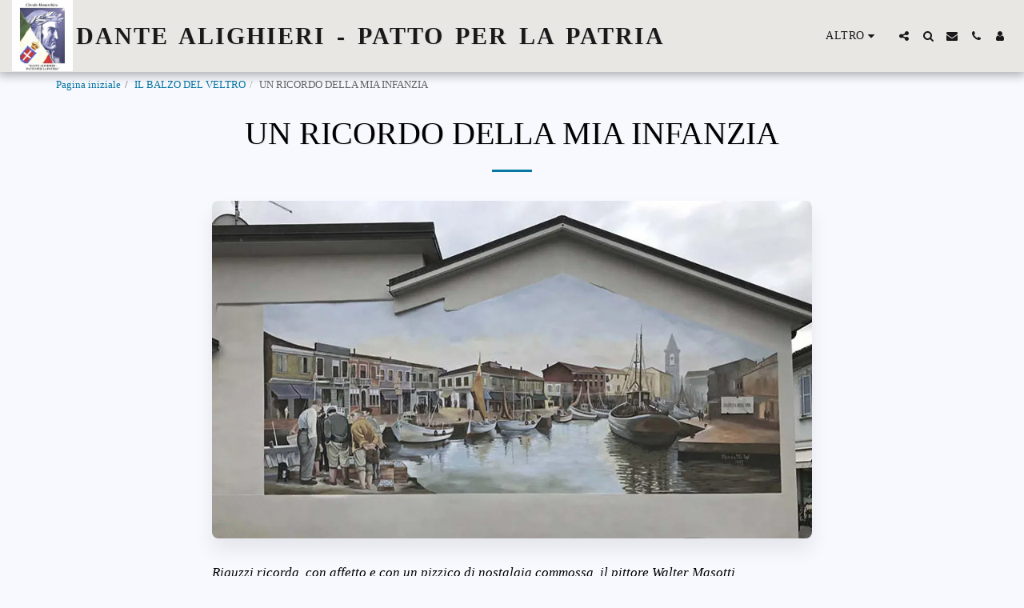

--- FILE ---
content_type: text/css; charset: UTF-8;charset=UTF-8
request_url: https://cdn-cms-s-8-4.f-static.net/versions/2/js/js.php?v=y84124423260&umk=1-2-4-17-52-123-147
body_size: 241713
content:
/*! Isotope PACKAGED v3.0.5 Licensed GPLv3 for open source use or Isotope Commercial License for commercial use https://isotope.metafizzy.co Copyright 2017 Metafizzy */
!function(t,e){"function"==typeof define&&define.amd?define("jquery-bridget/jquery-bridget",["jquery"],function(i){return e(t,i)}):"object"==typeof module&&module.exports?module.exports=e(t,require("jquery")):t.jQueryBridget=e(t,t.jQuery)}(window,function(t,e){"use strict";function i(i,s,a){function u(t,e,o){var n,s="$()."+i+'("'+e+'")';return t.each(function(t,u){var h=a.data(u,i);if(!h)return void r(i+" not initialized. Cannot call methods, i.e. "+s);var d=h[e];if(!d||"_"==e.charAt(0))return void r(s+" is not a valid method");var l=d.apply(h,o);n=void 0===n?l:n}),void 0!==n?n:t}function h(t,e){t.each(function(t,o){var n=a.data(o,i);n?(n.option(e),n._init()):(n=new s(o,e),a.data(o,i,n))})}a=a||e||t.jQuery,a&&(s.prototype.option||(s.prototype.option=function(t){a.isPlainObject(t)&&(this.options=a.extend(!0,this.options,t))}),a.fn[i]=function(t){if("string"==typeof t){var e=n.call(arguments,1);return u(this,t,e)}return h(this,t),this},o(a))}function o(t){!t||t&&t.bridget||(t.bridget=i)}var n=Array.prototype.slice,s=t.console,r="undefined"==typeof s?function(){}:function(t){s.error(t)};return o(e||t.jQuery),i}),function(t,e){"function"==typeof define&&define.amd?define("ev-emitter/ev-emitter",e):"object"==typeof module&&module.exports?module.exports=e():t.EvEmitter=e()}("undefined"!=typeof window?window:this,function(){function t(){}var e=t.prototype;return e.on=function(t,e){if(t&&e){var i=this._events=this._events||{},o=i[t]=i[t]||[];return o.indexOf(e)==-1&&o.push(e),this}},e.once=function(t,e){if(t&&e){this.on(t,e);var i=this._onceEvents=this._onceEvents||{},o=i[t]=i[t]||{};return o[e]=!0,this}},e.off=function(t,e){var i=this._events&&this._events[t];if(i&&i.length){var o=i.indexOf(e);return o!=-1&&i.splice(o,1),this}},e.emitEvent=function(t,e){var i=this._events&&this._events[t];if(i&&i.length){i=i.slice(0),e=e||[];for(var o=this._onceEvents&&this._onceEvents[t],n=0;n<i.length;n++){var s=i[n],r=o&&o[s];r&&(this.off(t,s),delete o[s]),s.apply(this,e)}return this}},e.allOff=function(){delete this._events,delete this._onceEvents},t}),function(t,e){"use strict";"function"==typeof define&&define.amd?define("get-size/get-size",[],function(){return e()}):"object"==typeof module&&module.exports?module.exports=e():t.getSize=e()}(window,function(){"use strict";function t(t){var e=parseFloat(t),i=t.indexOf("%")==-1&&!isNaN(e);return i&&e}function e(){}function i(){for(var t={width:0,height:0,innerWidth:0,innerHeight:0,outerWidth:0,outerHeight:0},e=0;e<h;e++){var i=u[e];t[i]=0}return t}function o(t){var e=getComputedStyle(t);return e||a("Style returned "+e+". Are you running this code in a hidden iframe on Firefox? See http://bit.ly/getsizebug1"),e}function n(){if(!d){d=!0;var e=document.createElement("div");e.style.width="200px",e.style.padding="1px 2px 3px 4px",e.style.borderStyle="solid",e.style.borderWidth="1px 2px 3px 4px",e.style.boxSizing="border-box";var i=document.body||document.documentElement;i.appendChild(e);var n=o(e);s.isBoxSizeOuter=r=200==t(n.width),i.removeChild(e)}}function s(e){if(n(),"string"==typeof e&&(e=document.querySelector(e)),e&&"object"==typeof e&&e.nodeType){var s=o(e);if("none"==s.display)return i();var a={};a.width=e.offsetWidth,a.height=e.offsetHeight;for(var d=a.isBorderBox="border-box"==s.boxSizing,l=0;l<h;l++){var f=u[l],c=s[f],m=parseFloat(c);a[f]=isNaN(m)?0:m}var p=a.paddingLeft+a.paddingRight,y=a.paddingTop+a.paddingBottom,g=a.marginLeft+a.marginRight,v=a.marginTop+a.marginBottom,_=a.borderLeftWidth+a.borderRightWidth,I=a.borderTopWidth+a.borderBottomWidth,z=d&&r,x=t(s.width);x!==!1&&(a.width=x+(z?0:p+_));var S=t(s.height);return S!==!1&&(a.height=S+(z?0:y+I)),a.innerWidth=a.width-(p+_),a.innerHeight=a.height-(y+I),a.outerWidth=a.width+g,a.outerHeight=a.height+v,a}}var r,a="undefined"==typeof console?e:function(t){console.error(t)},u=["paddingLeft","paddingRight","paddingTop","paddingBottom","marginLeft","marginRight","marginTop","marginBottom","borderLeftWidth","borderRightWidth","borderTopWidth","borderBottomWidth"],h=u.length,d=!1;return s}),function(t,e){"use strict";"function"==typeof define&&define.amd?define("desandro-matches-selector/matches-selector",e):"object"==typeof module&&module.exports?module.exports=e():t.matchesSelector=e()}(window,function(){"use strict";var t=function(){var t=window.Element.prototype;if(t.matches)return"matches";if(t.matchesSelector)return"matchesSelector";for(var e=["webkit","moz","ms","o"],i=0;i<e.length;i++){var o=e[i],n=o+"MatchesSelector";if(t[n])return n}}();return function(e,i){return e[t](i)}}),function(t,e){"function"==typeof define&&define.amd?define("fizzy-ui-utils/utils",["desandro-matches-selector/matches-selector"],function(i){return e(t,i)}):"object"==typeof module&&module.exports?module.exports=e(t,require("desandro-matches-selector")):t.fizzyUIUtils=e(t,t.matchesSelector)}(window,function(t,e){var i={};i.extend=function(t,e){for(var i in e)t[i]=e[i];return t},i.modulo=function(t,e){return(t%e+e)%e},i.makeArray=function(t){var e=[];if(Array.isArray(t))e=t;else if(t&&"object"==typeof t&&"number"==typeof t.length)for(var i=0;i<t.length;i++)e.push(t[i]);else e.push(t);return e},i.removeFrom=function(t,e){var i=t.indexOf(e);i!=-1&&t.splice(i,1)},i.getParent=function(t,i){for(;t.parentNode&&t!=document.body;)if(t=t.parentNode,e(t,i))return t},i.getQueryElement=function(t){return"string"==typeof t?document.querySelector(t):t},i.handleEvent=function(t){var e="on"+t.type;this[e]&&this[e](t)},i.filterFindElements=function(t,o){t=i.makeArray(t);var n=[];return t.forEach(function(t){if(t instanceof HTMLElement){if(!o)return void n.push(t);e(t,o)&&n.push(t);for(var i=t.querySelectorAll(o),s=0;s<i.length;s++)n.push(i[s])}}),n},i.debounceMethod=function(t,e,i){var o=t.prototype[e],n=e+"Timeout";t.prototype[e]=function(){var t=this[n];t&&clearTimeout(t);var e=arguments,s=this;this[n]=setTimeout(function(){o.apply(s,e),delete s[n]},i||100)}},i.docReady=function(t){var e=document.readyState;"complete"==e||"interactive"==e?setTimeout(t):document.addEventListener("DOMContentLoaded",t)},i.toDashed=function(t){return t.replace(/(.)([A-Z])/g,function(t,e,i){return e+"-"+i}).toLowerCase()};var o=t.console;return i.htmlInit=function(e,n){i.docReady(function(){var s=i.toDashed(n),r="data-"+s,a=document.querySelectorAll("["+r+"]"),u=document.querySelectorAll(".js-"+s),h=i.makeArray(a).concat(i.makeArray(u)),d=r+"-options",l=t.jQuery;h.forEach(function(t){var i,s=t.getAttribute(r)||t.getAttribute(d);try{i=s&&JSON.parse(s)}catch(a){return void(o&&o.error("Error parsing "+r+" on "+t.className+": "+a))}var u=new e(t,i);l&&l.data(t,n,u)})})},i}),function(t,e){"function"==typeof define&&define.amd?define("outlayer/item",["ev-emitter/ev-emitter","get-size/get-size"],e):"object"==typeof module&&module.exports?module.exports=e(require("ev-emitter"),require("get-size")):(t.Outlayer={},t.Outlayer.Item=e(t.EvEmitter,t.getSize))}(window,function(t,e){"use strict";function i(t){for(var e in t)return!1;return e=null,!0}function o(t,e){t&&(this.element=t,this.layout=e,this.position={x:0,y:0},this._create())}function n(t){return t.replace(/([A-Z])/g,function(t){return"-"+t.toLowerCase()})}var s=document.documentElement.style,r="string"==typeof s.transition?"transition":"WebkitTransition",a="string"==typeof s.transform?"transform":"WebkitTransform",u={WebkitTransition:"webkitTransitionEnd",transition:"transitionend"}[r],h={transform:a,transition:r,transitionDuration:r+"Duration",transitionProperty:r+"Property",transitionDelay:r+"Delay"},d=o.prototype=Object.create(t.prototype);d.constructor=o,d._create=function(){this._transn={ingProperties:{},clean:{},onEnd:{}},this.css({position:"absolute"})},d.handleEvent=function(t){var e="on"+t.type;this[e]&&this[e](t)},d.getSize=function(){this.size=e(this.element)},d.css=function(t){var e=this.element.style;for(var i in t){var o=h[i]||i;e[o]=t[i]}},d.getPosition=function(){var t=getComputedStyle(this.element),e=this.layout._getOption("originLeft"),i=this.layout._getOption("originTop"),o=t[e?"left":"right"],n=t[i?"top":"bottom"],s=this.layout.size,r=o.indexOf("%")!=-1?parseFloat(o)/100*s.width:parseInt(o,10),a=n.indexOf("%")!=-1?parseFloat(n)/100*s.height:parseInt(n,10);r=isNaN(r)?0:r,a=isNaN(a)?0:a,r-=e?s.paddingLeft:s.paddingRight,a-=i?s.paddingTop:s.paddingBottom,this.position.x=r,this.position.y=a},d.layoutPosition=function(){var t=this.layout.size,e={},i=this.layout._getOption("originLeft"),o=this.layout._getOption("originTop"),n=i?"paddingLeft":"paddingRight",s=i?"left":"right",r=i?"right":"left",a=this.position.x+t[n];e[s]=this.getXValue(a),e[r]="";var u=o?"paddingTop":"paddingBottom",h=o?"top":"bottom",d=o?"bottom":"top",l=this.position.y+t[u];e[h]=this.getYValue(l),e[d]="",this.css(e),this.emitEvent("layout",[this])},d.getXValue=function(t){var e=this.layout._getOption("horizontal");return this.layout.options.percentPosition&&!e?t/this.layout.size.width*100+"%":t+"px"},d.getYValue=function(t){var e=this.layout._getOption("horizontal");return this.layout.options.percentPosition&&e?t/this.layout.size.height*100+"%":t+"px"},d._transitionTo=function(t,e){this.getPosition();var i=this.position.x,o=this.position.y,n=parseInt(t,10),s=parseInt(e,10),r=n===this.position.x&&s===this.position.y;if(this.setPosition(t,e),r&&!this.isTransitioning)return void this.layoutPosition();var a=t-i,u=e-o,h={};h.transform=this.getTranslate(a,u),this.transition({to:h,onTransitionEnd:{transform:this.layoutPosition},isCleaning:!0})},d.getTranslate=function(t,e){var i=this.layout._getOption("originLeft"),o=this.layout._getOption("originTop");return t=i?t:-t,e=o?e:-e,"translate3d("+t+"px, "+e+"px, 0)"},d.goTo=function(t,e){this.setPosition(t,e),this.layoutPosition()},d.moveTo=d._transitionTo,d.setPosition=function(t,e){this.position.x=parseInt(t,10),this.position.y=parseInt(e,10)},d._nonTransition=function(t){this.css(t.to),t.isCleaning&&this._removeStyles(t.to);for(var e in t.onTransitionEnd)t.onTransitionEnd[e].call(this)},d.transition=function(t){if(!parseFloat(this.layout.options.transitionDuration))return void this._nonTransition(t);var e=this._transn;for(var i in t.onTransitionEnd)e.onEnd[i]=t.onTransitionEnd[i];for(i in t.to)e.ingProperties[i]=!0,t.isCleaning&&(e.clean[i]=!0);if(t.from){this.css(t.from);var o=this.element.offsetHeight;o=null}this.enableTransition(t.to),this.css(t.to),this.isTransitioning=!0};var l="opacity,"+n(a);d.enableTransition=function(){if(!this.isTransitioning){var t=this.layout.options.transitionDuration;t="number"==typeof t?t+"ms":t,this.css({transitionProperty:l,transitionDuration:t,transitionDelay:this.staggerDelay||0}),this.element.addEventListener(u,this,!1)}},d.onwebkitTransitionEnd=function(t){this.ontransitionend(t)},d.onotransitionend=function(t){this.ontransitionend(t)};var f={"-webkit-transform":"transform"};d.ontransitionend=function(t){if(t.target===this.element){var e=this._transn,o=f[t.propertyName]||t.propertyName;if(delete e.ingProperties[o],i(e.ingProperties)&&this.disableTransition(),o in e.clean&&(this.element.style[t.propertyName]="",delete e.clean[o]),o in e.onEnd){var n=e.onEnd[o];n.call(this),delete e.onEnd[o]}this.emitEvent("transitionEnd",[this])}},d.disableTransition=function(){this.removeTransitionStyles(),this.element.removeEventListener(u,this,!1),this.isTransitioning=!1},d._removeStyles=function(t){var e={};for(var i in t)e[i]="";this.css(e)};var c={transitionProperty:"",transitionDuration:"",transitionDelay:""};return d.removeTransitionStyles=function(){this.css(c)},d.stagger=function(t){t=isNaN(t)?0:t,this.staggerDelay=t+"ms"},d.removeElem=function(){this.element.parentNode.removeChild(this.element),this.css({display:""}),this.emitEvent("remove",[this])},d.remove=function(){return r&&parseFloat(this.layout.options.transitionDuration)?(this.once("transitionEnd",function(){this.removeElem()}),void this.hide()):void this.removeElem()},d.reveal=function(){delete this.isHidden,this.css({display:""});var t=this.layout.options,e={},i=this.getHideRevealTransitionEndProperty("visibleStyle");e[i]=this.onRevealTransitionEnd,this.transition({from:t.hiddenStyle,to:t.visibleStyle,isCleaning:!0,onTransitionEnd:e})},d.onRevealTransitionEnd=function(){this.isHidden||this.emitEvent("reveal")},d.getHideRevealTransitionEndProperty=function(t){var e=this.layout.options[t];if(e.opacity)return"opacity";for(var i in e)return i},d.hide=function(){this.isHidden=!0,this.css({display:""});var t=this.layout.options,e={},i=this.getHideRevealTransitionEndProperty("hiddenStyle");e[i]=this.onHideTransitionEnd,this.transition({from:t.visibleStyle,to:t.hiddenStyle,isCleaning:!0,onTransitionEnd:e})},d.onHideTransitionEnd=function(){this.isHidden&&(this.css({display:"none"}),this.emitEvent("hide"))},d.destroy=function(){this.css({position:"",left:"",right:"",top:"",bottom:"",transition:"",transform:""})},o}),function(t,e){"use strict";"function"==typeof define&&define.amd?define("outlayer/outlayer",["ev-emitter/ev-emitter","get-size/get-size","fizzy-ui-utils/utils","./item"],function(i,o,n,s){return e(t,i,o,n,s)}):"object"==typeof module&&module.exports?module.exports=e(t,require("ev-emitter"),require("get-size"),require("fizzy-ui-utils"),require("./item")):t.Outlayer=e(t,t.EvEmitter,t.getSize,t.fizzyUIUtils,t.Outlayer.Item)}(window,function(t,e,i,o,n){"use strict";function s(t,e){var i=o.getQueryElement(t);if(!i)return void(u&&u.error("Bad element for "+this.constructor.namespace+": "+(i||t)));this.element=i,h&&(this.$element=h(this.element)),this.options=o.extend({},this.constructor.defaults),this.option(e);var n=++l;this.element.outlayerGUID=n,f[n]=this,this._create();var s=this._getOption("initLayout");s&&this.layout()}function r(t){function e(){t.apply(this,arguments)}return e.prototype=Object.create(t.prototype),e.prototype.constructor=e,e}function a(t){if("number"==typeof t)return t;var e=t.match(/(^\d*\.?\d*)(\w*)/),i=e&&e[1],o=e&&e[2];if(!i.length)return 0;i=parseFloat(i);var n=m[o]||1;return i*n}var u=t.console,h=t.jQuery,d=function(){},l=0,f={};s.namespace="outlayer",s.Item=n,s.defaults={containerStyle:{position:"relative"},initLayout:!0,originLeft:!0,originTop:!0,resize:!0,resizeContainer:!0,transitionDuration:"0.4s",hiddenStyle:{opacity:0,transform:"scale(0.001)"},visibleStyle:{opacity:1,transform:"scale(1)"}};var c=s.prototype;o.extend(c,e.prototype),c.option=function(t){o.extend(this.options,t)},c._getOption=function(t){var e=this.constructor.compatOptions[t];return e&&void 0!==this.options[e]?this.options[e]:this.options[t]},s.compatOptions={initLayout:"isInitLayout",horizontal:"isHorizontal",layoutInstant:"isLayoutInstant",originLeft:"isOriginLeft",originTop:"isOriginTop",resize:"isResizeBound",resizeContainer:"isResizingContainer"},c._create=function(){this.reloadItems(),this.stamps=[],this.stamp(this.options.stamp),o.extend(this.element.style,this.options.containerStyle);var t=this._getOption("resize");t&&this.bindResize()},c.reloadItems=function(){this.items=this._itemize(this.element.children)},c._itemize=function(t){for(var e=this._filterFindItemElements(t),i=this.constructor.Item,o=[],n=0;n<e.length;n++){var s=e[n],r=new i(s,this);o.push(r)}return o},c._filterFindItemElements=function(t){return o.filterFindElements(t,this.options.itemSelector)},c.getItemElements=function(){return this.items.map(function(t){return t.element})},c.layout=function(){this._resetLayout(),this._manageStamps();var t=this._getOption("layoutInstant"),e=void 0!==t?t:!this._isLayoutInited;this.layoutItems(this.items,e),this._isLayoutInited=!0},c._init=c.layout,c._resetLayout=function(){this.getSize()},c.getSize=function(){this.size=i(this.element)},c._getMeasurement=function(t,e){var o,n=this.options[t];n?("string"==typeof n?o=this.element.querySelector(n):n instanceof HTMLElement&&(o=n),this[t]=o?i(o)[e]:n):this[t]=0},c.layoutItems=function(t,e){t=this._getItemsForLayout(t),this._layoutItems(t,e),this._postLayout()},c._getItemsForLayout=function(t){return t.filter(function(t){return!t.isIgnored})},c._layoutItems=function(t,e){if(this._emitCompleteOnItems("layout",t),t&&t.length){var i=[];t.forEach(function(t){var o=this._getItemLayoutPosition(t);o.item=t,o.isInstant=e||t.isLayoutInstant,i.push(o)},this),this._processLayoutQueue(i)}},c._getItemLayoutPosition=function(){return{x:0,y:0}},c._processLayoutQueue=function(t){this.updateStagger(),t.forEach(function(t,e){this._positionItem(t.item,t.x,t.y,t.isInstant,e)},this)},c.updateStagger=function(){var t=this.options.stagger;return null===t||void 0===t?void(this.stagger=0):(this.stagger=a(t),this.stagger)},c._positionItem=function(t,e,i,o,n){o?t.goTo(e,i):(t.stagger(n*this.stagger),t.moveTo(e,i))},c._postLayout=function(){this.resizeContainer()},c.resizeContainer=function(){var t=this._getOption("resizeContainer");if(t){var e=this._getContainerSize();e&&(this._setContainerMeasure(e.width,!0),this._setContainerMeasure(e.height,!1))}},c._getContainerSize=d,c._setContainerMeasure=function(t,e){if(void 0!==t){var i=this.size;i.isBorderBox&&(t+=e?i.paddingLeft+i.paddingRight+i.borderLeftWidth+i.borderRightWidth:i.paddingBottom+i.paddingTop+i.borderTopWidth+i.borderBottomWidth),t=Math.max(t,0),this.element.style[e?"width":"height"]=t+"px"}},c._emitCompleteOnItems=function(t,e){function i(){n.dispatchEvent(t+"Complete",null,[e])}function o(){r++,r==s&&i()}var n=this,s=e.length;if(!e||!s)return void i();var r=0;e.forEach(function(e){e.once(t,o)})},c.dispatchEvent=function(t,e,i){var o=e?[e].concat(i):i;if(this.emitEvent(t,o),h)if(this.$element=this.$element||h(this.element),e){var n=h.Event(e);n.type=t,this.$element.trigger(n,i)}else this.$element.trigger(t,i)},c.ignore=function(t){var e=this.getItem(t);e&&(e.isIgnored=!0)},c.unignore=function(t){var e=this.getItem(t);e&&delete e.isIgnored},c.stamp=function(t){t=this._find(t),t&&(this.stamps=this.stamps.concat(t),t.forEach(this.ignore,this))},c.unstamp=function(t){t=this._find(t),t&&t.forEach(function(t){o.removeFrom(this.stamps,t),this.unignore(t)},this)},c._find=function(t){if(t)return"string"==typeof t&&(t=this.element.querySelectorAll(t)),t=o.makeArray(t)},c._manageStamps=function(){this.stamps&&this.stamps.length&&(this._getBoundingRect(),this.stamps.forEach(this._manageStamp,this))},c._getBoundingRect=function(){var t=this.element.getBoundingClientRect(),e=this.size;this._boundingRect={left:t.left+e.paddingLeft+e.borderLeftWidth,top:t.top+e.paddingTop+e.borderTopWidth,right:t.right-(e.paddingRight+e.borderRightWidth),bottom:t.bottom-(e.paddingBottom+e.borderBottomWidth)}},c._manageStamp=d,c._getElementOffset=function(t){var e=t.getBoundingClientRect(),o=this._boundingRect,n=i(t),s={left:e.left-o.left-n.marginLeft,top:e.top-o.top-n.marginTop,right:o.right-e.right-n.marginRight,bottom:o.bottom-e.bottom-n.marginBottom};return s},c.handleEvent=o.handleEvent,c.bindResize=function(){t.addEventListener("resize",this),this.isResizeBound=!0},c.unbindResize=function(){t.removeEventListener("resize",this),this.isResizeBound=!1},c.onresize=function(){this.resize()},o.debounceMethod(s,"onresize",100),c.resize=function(){this.isResizeBound&&this.needsResizeLayout()&&this.layout()},c.needsResizeLayout=function(){var t=i(this.element),e=this.size&&t;return e&&t.innerWidth!==this.size.innerWidth},c.addItems=function(t){var e=this._itemize(t);return e.length&&(this.items=this.items.concat(e)),e},c.appended=function(t){var e=this.addItems(t);e.length&&(this.layoutItems(e,!0),this.reveal(e))},c.prepended=function(t){var e=this._itemize(t);if(e.length){var i=this.items.slice(0);this.items=e.concat(i),this._resetLayout(),this._manageStamps(),this.layoutItems(e,!0),this.reveal(e),this.layoutItems(i)}},c.reveal=function(t){if(this._emitCompleteOnItems("reveal",t),t&&t.length){var e=this.updateStagger();t.forEach(function(t,i){t.stagger(i*e),t.reveal()})}},c.hide=function(t){if(this._emitCompleteOnItems("hide",t),t&&t.length){var e=this.updateStagger();t.forEach(function(t,i){t.stagger(i*e),t.hide()})}},c.revealItemElements=function(t){var e=this.getItems(t);this.reveal(e)},c.hideItemElements=function(t){var e=this.getItems(t);this.hide(e)},c.getItem=function(t){for(var e=0;e<this.items.length;e++){var i=this.items[e];if(i.element==t)return i}},c.getItems=function(t){t=o.makeArray(t);var e=[];return t.forEach(function(t){var i=this.getItem(t);i&&e.push(i)},this),e},c.remove=function(t){var e=this.getItems(t);this._emitCompleteOnItems("remove",e),e&&e.length&&e.forEach(function(t){t.remove(),o.removeFrom(this.items,t)},this)},c.destroy=function(){var t=this.element.style;t.height="",t.position="",t.width="",this.items.forEach(function(t){t.destroy()}),this.unbindResize();var e=this.element.outlayerGUID;delete f[e],delete this.element.outlayerGUID,h&&h.removeData(this.element,this.constructor.namespace)},s.data=function(t){t=o.getQueryElement(t);var e=t&&t.outlayerGUID;return e&&f[e]},s.create=function(t,e){var i=r(s);return i.defaults=o.extend({},s.defaults),o.extend(i.defaults,e),i.compatOptions=o.extend({},s.compatOptions),i.namespace=t,i.data=s.data,i.Item=r(n),o.htmlInit(i,t),h&&h.bridget&&h.bridget(t,i),i};var m={ms:1,s:1e3};return s.Item=n,s}),function(t,e){"function"==typeof define&&define.amd?define("isotope-layout/js/item",["outlayer/outlayer"],e):"object"==typeof module&&module.exports?module.exports=e(require("outlayer")):(t.Isotope=t.Isotope||{},t.Isotope.Item=e(t.Outlayer))}(window,function(t){"use strict";function e(){t.Item.apply(this,arguments)}var i=e.prototype=Object.create(t.Item.prototype),o=i._create;i._create=function(){this.id=this.layout.itemGUID++,o.call(this),this.sortData={}},i.updateSortData=function(){if(!this.isIgnored){this.sortData.id=this.id,this.sortData["original-order"]=this.id,this.sortData.random=Math.random();var t=this.layout.options.getSortData,e=this.layout._sorters;for(var i in t){var o=e[i];this.sortData[i]=o(this.element,this)}}};var n=i.destroy;return i.destroy=function(){n.apply(this,arguments),this.css({display:""})},e}),function(t,e){"function"==typeof define&&define.amd?define("isotope-layout/js/layout-mode",["get-size/get-size","outlayer/outlayer"],e):"object"==typeof module&&module.exports?module.exports=e(require("get-size"),require("outlayer")):(t.Isotope=t.Isotope||{},t.Isotope.LayoutMode=e(t.getSize,t.Outlayer))}(window,function(t,e){"use strict";function i(t){this.isotope=t,t&&(this.options=t.options[this.namespace],this.element=t.element,this.items=t.filteredItems,this.size=t.size)}var o=i.prototype,n=["_resetLayout","_getItemLayoutPosition","_manageStamp","_getContainerSize","_getElementOffset","needsResizeLayout","_getOption"];return n.forEach(function(t){o[t]=function(){return e.prototype[t].apply(this.isotope,arguments)}}),o.needsVerticalResizeLayout=function(){var e=t(this.isotope.element),i=this.isotope.size&&e;return i&&e.innerHeight!=this.isotope.size.innerHeight},o._getMeasurement=function(){this.isotope._getMeasurement.apply(this,arguments)},o.getColumnWidth=function(){this.getSegmentSize("column","Width")},o.getRowHeight=function(){this.getSegmentSize("row","Height")},o.getSegmentSize=function(t,e){var i=t+e,o="outer"+e;if(this._getMeasurement(i,o),!this[i]){var n=this.getFirstItemSize();this[i]=n&&n[o]||this.isotope.size["inner"+e]}},o.getFirstItemSize=function(){var e=this.isotope.filteredItems[0];return e&&e.element&&t(e.element)},o.layout=function(){this.isotope.layout.apply(this.isotope,arguments)},o.getSize=function(){this.isotope.getSize(),this.size=this.isotope.size},i.modes={},i.create=function(t,e){function n(){i.apply(this,arguments)}return n.prototype=Object.create(o),n.prototype.constructor=n,e&&(n.options=e),n.prototype.namespace=t,i.modes[t]=n,n},i}),function(t,e){"function"==typeof define&&define.amd?define("masonry-layout/masonry",["outlayer/outlayer","get-size/get-size"],e):"object"==typeof module&&module.exports?module.exports=e(require("outlayer"),require("get-size")):t.Masonry=e(t.Outlayer,t.getSize)}(window,function(t,e){var i=t.create("masonry");i.compatOptions.fitWidth="isFitWidth";var o=i.prototype;return o._resetLayout=function(){this.getSize(),this._getMeasurement("columnWidth","outerWidth"),this._getMeasurement("gutter","outerWidth"),this.measureColumns(),this.colYs=[];for(var t=0;t<this.cols;t++)this.colYs.push(0);this.maxY=0,this.horizontalColIndex=0},o.measureColumns=function(){if(this.getContainerWidth(),!this.columnWidth){var t=this.items[0],i=t&&t.element;this.columnWidth=i&&e(i).outerWidth||this.containerWidth}var o=this.columnWidth+=this.gutter,n=this.containerWidth+this.gutter,s=n/o,r=o-n%o,a=r&&r<1?"round":"floor";s=Math[a](s),this.cols=Math.max(s,1)},o.getContainerWidth=function(){var t=this._getOption("fitWidth"),i=t?this.element.parentNode:this.element,o=e(i);this.containerWidth=o&&o.innerWidth},o._getItemLayoutPosition=function(t){t.getSize();var e=t.size.outerWidth%this.columnWidth,i=e&&e<1?"round":"ceil",o=Math[i](t.size.outerWidth/this.columnWidth);o=Math.min(o,this.cols);for(var n=this.options.horizontalOrder?"_getHorizontalColPosition":"_getTopColPosition",s=this[n](o,t),r={x:this.columnWidth*s.col,y:s.y},a=s.y+t.size.outerHeight,u=o+s.col,h=s.col;h<u;h++)this.colYs[h]=a;return r},o._getTopColPosition=function(t){var e=this._getTopColGroup(t),i=Math.min.apply(Math,e);return{col:e.indexOf(i),y:i}},o._getTopColGroup=function(t){if(t<2)return this.colYs;for(var e=[],i=this.cols+1-t,o=0;o<i;o++)e[o]=this._getColGroupY(o,t);return e},o._getColGroupY=function(t,e){if(e<2)return this.colYs[t];var i=this.colYs.slice(t,t+e);return Math.max.apply(Math,i)},o._getHorizontalColPosition=function(t,e){var i=this.horizontalColIndex%this.cols,o=t>1&&i+t>this.cols;i=o?0:i;var n=e.size.outerWidth&&e.size.outerHeight;return this.horizontalColIndex=n?i+t:this.horizontalColIndex,{col:i,y:this._getColGroupY(i,t)}},o._manageStamp=function(t){var i=e(t),o=this._getElementOffset(t),n=this._getOption("originLeft"),s=n?o.left:o.right,r=s+i.outerWidth,a=Math.floor(s/this.columnWidth);a=Math.max(0,a);var u=Math.floor(r/this.columnWidth);u-=r%this.columnWidth?0:1,u=Math.min(this.cols-1,u);for(var h=this._getOption("originTop"),d=(h?o.top:o.bottom)+i.outerHeight,l=a;l<=u;l++)this.colYs[l]=Math.max(d,this.colYs[l])},o._getContainerSize=function(){this.maxY=Math.max.apply(Math,this.colYs);var t={height:this.maxY};return this._getOption("fitWidth")&&(t.width=this._getContainerFitWidth()),t},o._getContainerFitWidth=function(){for(var t=0,e=this.cols;--e&&0===this.colYs[e];)t++;return(this.cols-t)*this.columnWidth-this.gutter},o.needsResizeLayout=function(){var t=this.containerWidth;return this.getContainerWidth(),t!=this.containerWidth},i}),function(t,e){"function"==typeof define&&define.amd?define("isotope-layout/js/layout-modes/masonry",["../layout-mode","masonry-layout/masonry"],e):"object"==typeof module&&module.exports?module.exports=e(require("../layout-mode"),require("masonry-layout")):e(t.Isotope.LayoutMode,t.Masonry)}(window,function(t,e){"use strict";var i=t.create("masonry"),o=i.prototype,n={_getElementOffset:!0,layout:!0,_getMeasurement:!0};for(var s in e.prototype)n[s]||(o[s]=e.prototype[s]);var r=o.measureColumns;o.measureColumns=function(){this.items=this.isotope.filteredItems,r.call(this)};var a=o._getOption;return o._getOption=function(t){return"fitWidth"==t?void 0!==this.options.isFitWidth?this.options.isFitWidth:this.options.fitWidth:a.apply(this.isotope,arguments)},i}),function(t,e){"function"==typeof define&&define.amd?define("isotope-layout/js/layout-modes/fit-rows",["../layout-mode"],e):"object"==typeof exports?module.exports=e(require("../layout-mode")):e(t.Isotope.LayoutMode)}(window,function(t){"use strict";var e=t.create("fitRows"),i=e.prototype;return i._resetLayout=function(){this.x=0,this.y=0,this.maxY=0,this._getMeasurement("gutter","outerWidth")},i._getItemLayoutPosition=function(t){t.getSize();var e=t.size.outerWidth+this.gutter,i=this.isotope.size.innerWidth+this.gutter;0!==this.x&&e+this.x>i&&(this.x=0,this.y=this.maxY);var o={x:this.x,y:this.y};return this.maxY=Math.max(this.maxY,this.y+t.size.outerHeight),this.x+=e,o},i._getContainerSize=function(){return{height:this.maxY}},e}),function(t,e){"function"==typeof define&&define.amd?define("isotope-layout/js/layout-modes/vertical",["../layout-mode"],e):"object"==typeof module&&module.exports?module.exports=e(require("../layout-mode")):e(t.Isotope.LayoutMode)}(window,function(t){"use strict";var e=t.create("vertical",{horizontalAlignment:0}),i=e.prototype;return i._resetLayout=function(){this.y=0},i._getItemLayoutPosition=function(t){t.getSize();var e=(this.isotope.size.innerWidth-t.size.outerWidth)*this.options.horizontalAlignment,i=this.y;return this.y+=t.size.outerHeight,{x:e,y:i}},i._getContainerSize=function(){return{height:this.y}},e}),function(t,e){"function"==typeof define&&define.amd?define(["outlayer/outlayer","get-size/get-size","desandro-matches-selector/matches-selector","fizzy-ui-utils/utils","isotope-layout/js/item","isotope-layout/js/layout-mode","isotope-layout/js/layout-modes/masonry","isotope-layout/js/layout-modes/fit-rows","isotope-layout/js/layout-modes/vertical"],function(i,o,n,s,r,a){return e(t,i,o,n,s,r,a)}):"object"==typeof module&&module.exports?module.exports=e(t,require("outlayer"),require("get-size"),require("desandro-matches-selector"),require("fizzy-ui-utils"),require("isotope-layout/js/item"),require("isotope-layout/js/layout-mode"),require("isotope-layout/js/layout-modes/masonry"),require("isotope-layout/js/layout-modes/fit-rows"),require("isotope-layout/js/layout-modes/vertical")):t.Isotope=e(t,t.Outlayer,t.getSize,t.matchesSelector,t.fizzyUIUtils,t.Isotope.Item,t.Isotope.LayoutMode)}(window,function(t,e,i,o,n,s,r){function a(t,e){return function(i,o){for(var n=0;n<t.length;n++){var s=t[n],r=i.sortData[s],a=o.sortData[s];if(r>a||r<a){var u=void 0!==e[s]?e[s]:e,h=u?1:-1;return(r>a?1:-1)*h}}return 0}}var u=t.jQuery,h=String.prototype.trim?function(t){return t.trim()}:function(t){return t.replace(/^\s+|\s+$/g,"")},d=e.create("isotope",{layoutMode:"masonry",isJQueryFiltering:!0,sortAscending:!0});d.Item=s,d.LayoutMode=r;var l=d.prototype;l._create=function(){this.itemGUID=0,this._sorters={},this._getSorters(),e.prototype._create.call(this),this.modes={},this.filteredItems=this.items,this.sortHistory=["original-order"];for(var t in r.modes)this._initLayoutMode(t)},l.reloadItems=function(){this.itemGUID=0,e.prototype.reloadItems.call(this)},l._itemize=function(){for(var t=e.prototype._itemize.apply(this,arguments),i=0;i<t.length;i++){var o=t[i];o.id=this.itemGUID++}return this._updateItemsSortData(t),t},l._initLayoutMode=function(t){var e=r.modes[t],i=this.options[t]||{};this.options[t]=e.options?n.extend(e.options,i):i,this.modes[t]=new e(this)},l.layout=function(){return!this._isLayoutInited&&this._getOption("initLayout")?void this.arrange():void this._layout()},l._layout=function(){var t=this._getIsInstant();this._resetLayout(),this._manageStamps(),this.layoutItems(this.filteredItems,t),this._isLayoutInited=!0},l.arrange=function(t){this.option(t),this._getIsInstant();var e=this._filter(this.items);this.filteredItems=e.matches,this._bindArrangeComplete(),this._isInstant?this._noTransition(this._hideReveal,[e]):this._hideReveal(e),this._sort(),this._layout()},l._init=l.arrange,l._hideReveal=function(t){this.reveal(t.needReveal),this.hide(t.needHide)},l._getIsInstant=function(){var t=this._getOption("layoutInstant"),e=void 0!==t?t:!this._isLayoutInited;return this._isInstant=e,e},l._bindArrangeComplete=function(){function t(){e&&i&&o&&n.dispatchEvent("arrangeComplete",null,[n.filteredItems])}var e,i,o,n=this;this.once("layoutComplete",function(){e=!0,t()}),this.once("hideComplete",function(){i=!0,t()}),this.once("revealComplete",function(){o=!0,t()})},l._filter=function(t){var e=this.options.filter;e=e||"*";for(var i=[],o=[],n=[],s=this._getFilterTest(e),r=0;r<t.length;r++){var a=t[r];if(!a.isIgnored){var u=s(a);u&&i.push(a),u&&a.isHidden?o.push(a):u||a.isHidden||n.push(a)}}return{matches:i,needReveal:o,needHide:n}},l._getFilterTest=function(t){
return u&&this.options.isJQueryFiltering?function(e){return u(e.element).is(t)}:"function"==typeof t?function(e){return t(e.element)}:function(e){return o(e.element,t)}},l.updateSortData=function(t){var e;t?(t=n.makeArray(t),e=this.getItems(t)):e=this.items,this._getSorters(),this._updateItemsSortData(e)},l._getSorters=function(){var t=this.options.getSortData;for(var e in t){var i=t[e];this._sorters[e]=f(i)}},l._updateItemsSortData=function(t){for(var e=t&&t.length,i=0;e&&i<e;i++){var o=t[i];o.updateSortData()}};var f=function(){function t(t){if("string"!=typeof t)return t;var i=h(t).split(" "),o=i[0],n=o.match(/^\[(.+)\]$/),s=n&&n[1],r=e(s,o),a=d.sortDataParsers[i[1]];return t=a?function(t){return t&&a(r(t))}:function(t){return t&&r(t)}}function e(t,e){return t?function(e){return e.getAttribute(t)}:function(t){var i=t.querySelector(e);return i&&i.textContent}}return t}();d.sortDataParsers={parseInt:function(t){return parseInt(t,10)},parseFloat:function(t){return parseFloat(t)}},l._sort=function(){if(this.options.sortBy){var t=n.makeArray(this.options.sortBy);this._getIsSameSortBy(t)||(this.sortHistory=t.concat(this.sortHistory));var e=a(this.sortHistory,this.options.sortAscending);this.filteredItems.sort(e)}},l._getIsSameSortBy=function(t){for(var e=0;e<t.length;e++)if(t[e]!=this.sortHistory[e])return!1;return!0},l._mode=function(){var t=this.options.layoutMode,e=this.modes[t];if(!e)throw new Error("No layout mode: "+t);return e.options=this.options[t],e},l._resetLayout=function(){e.prototype._resetLayout.call(this),this._mode()._resetLayout()},l._getItemLayoutPosition=function(t){return this._mode()._getItemLayoutPosition(t)},l._manageStamp=function(t){this._mode()._manageStamp(t)},l._getContainerSize=function(){return this._mode()._getContainerSize()},l.needsResizeLayout=function(){return this._mode().needsResizeLayout()},l.appended=function(t){var e=this.addItems(t);if(e.length){var i=this._filterRevealAdded(e);this.filteredItems=this.filteredItems.concat(i)}},l.prepended=function(t){var e=this._itemize(t);if(e.length){this._resetLayout(),this._manageStamps();var i=this._filterRevealAdded(e);this.layoutItems(this.filteredItems),this.filteredItems=i.concat(this.filteredItems),this.items=e.concat(this.items)}},l._filterRevealAdded=function(t){var e=this._filter(t);return this.hide(e.needHide),this.reveal(e.matches),this.layoutItems(e.matches,!0),e.matches},l.insert=function(t){var e=this.addItems(t);if(e.length){var i,o,n=e.length;for(i=0;i<n;i++)o=e[i],this.element.appendChild(o.element);var s=this._filter(e).matches;for(i=0;i<n;i++)e[i].isLayoutInstant=!0;for(this.arrange(),i=0;i<n;i++)delete e[i].isLayoutInstant;this.reveal(s)}};var c=l.remove;return l.remove=function(t){t=n.makeArray(t);var e=this.getItems(t);c.call(this,t);for(var i=e&&e.length,o=0;i&&o<i;o++){var s=e[o];n.removeFrom(this.filteredItems,s)}},l.shuffle=function(){for(var t=0;t<this.items.length;t++){var e=this.items[t];e.sortData.random=Math.random()}this.options.sortBy="random",this._sort(),this._layout()},l._noTransition=function(t,e){var i=this.options.transitionDuration;this.options.transitionDuration=0;var o=t.apply(this,e);return this.options.transitionDuration=i,o},l.getFilteredItemElements=function(){return this.filteredItems.map(function(t){return t.element})},d});
/*! @vimeo/player v2.2.0 | (c) 2017 Vimeo | MIT License | https://github.com/vimeo/player.js */
!function(e,t){"object"==typeof exports&&"undefined"!=typeof module?module.exports=t():"function"==typeof define&&define.amd?define(t):(e.Vimeo=e.Vimeo||{},e.Vimeo.Player=t())}(this,function(){"use strict";function e(e,t){return t={exports:{}},e(t,t.exports),t.exports}function t(e,t,n){var r=E.get(e.element)||{};t in r||(r[t]=[]),r[t].push(n),E.set(e.element,r)}function n(e,t){return(E.get(e.element)||{})[t]||[]}function r(e,t,n){var r=E.get(e.element)||{};if(!r[t])return!0;if(!n)return r[t]=[],E.set(e.element,r),!0;var i=r[t].indexOf(n);return-1!==i&&r[t].splice(i,1),E.set(e.element,r),r[t]&&0===r[t].length}function i(e,t){var i=n(e,t);if(i.length<1)return!1;var o=i.shift();return r(e,t,o),o}function o(e,t){var n=E.get(e);E.set(t,n),E.delete(e)}function a(e,t){return 0===e.indexOf(t.toLowerCase())?e:""+t.toLowerCase()+e.substr(0,1).toUpperCase()+e.substr(1)}function u(e){return e instanceof window.HTMLElement}function s(e){return!isNaN(parseFloat(e))&&isFinite(e)&&Math.floor(e)==e}function c(e){return/^(https?:)?\/\/((player|www).)?vimeo.com(?=$|\/)/.test(e)}function f(){var e=arguments.length>0&&void 0!==arguments[0]?arguments[0]:{},t=e.id,n=e.url,r=t||n;if(!r)throw new Error("An id or url must be passed, either in an options object or as a data-vimeo-id or data-vimeo-url attribute.");if(s(r))return"https://vimeo.com/"+r;if(c(r))return r.replace("http:","https:");if(t)throw new TypeError("“"+t+"” is not a valid video id.");throw new TypeError("“"+r+"” is not a vimeo.com url.")}function l(e){var t=arguments.length>1&&void 0!==arguments[1]?arguments[1]:{};return T.reduce(function(t,n){var r=e.getAttribute("data-vimeo-"+n);return(r||""===r)&&(t[n]=""===r?1:r),t},t)}function h(e){var t=arguments.length>1&&void 0!==arguments[1]?arguments[1]:{};return new Promise(function(n,r){if(!c(e))throw new TypeError("“"+e+"” is not a vimeo.com url.");var i="https://vimeo.com/api/oembed.json?url="+encodeURIComponent(e);for(var o in t)t.hasOwnProperty(o)&&(i+="&"+o+"="+encodeURIComponent(t[o]));var a="XDomainRequest"in window?new XDomainRequest:new XMLHttpRequest;a.open("GET",i,!0),a.onload=function(){if(404===a.status)return void r(new Error("“"+e+"” was not found."));if(403===a.status)return void r(new Error("“"+e+"” is not embeddable."));try{var t=JSON.parse(a.responseText);n(t)}catch(e){r(e)}},a.onerror=function(){var e=a.status?" ("+a.status+")":"";r(new Error("There was an error fetching the embed code from Vimeo"+e+"."))},a.send()})}function d(e,t){var n=e.html;if(!t)throw new TypeError("An element must be provided");if(null!==t.getAttribute("data-vimeo-initialized"))return t.querySelector("iframe");var r=document.createElement("div");return r.innerHTML=n,t.appendChild(r.firstChild),t.setAttribute("data-vimeo-initialized","true"),t.querySelector("iframe")}function v(e){return"string"==typeof e&&(e=JSON.parse(e)),e}function p(e,t,n){if(e.element.contentWindow&&e.element.contentWindow.postMessage){var r={method:t};void 0!==n&&(r.value=n);var i=parseFloat(navigator.userAgent.toLowerCase().replace(/^.*msie (\d+).*$/,"$1"));i>=8&&i<10&&(r=JSON.stringify(r)),e.element.contentWindow.postMessage(r,e.origin)}}function y(e,t){t=v(t);var o=[],a=void 0;if(t.event){if("error"===t.event){n(e,t.data.method).forEach(function(n){var i=new Error(t.data.message);i.name=t.data.name,n.reject(i),r(e,t.data.method,n)})}o=n(e,"event:"+t.event),a=t.data}else if(t.method){var u=i(e,t.method);u&&(o.push(u),a=t.value)}o.forEach(function(t){try{if("function"==typeof t)return void t.call(e,a);t.resolve(a)}catch(e){}})}function m(e,t){if(!(e instanceof t))throw new TypeError("Cannot call a class as a function")}var g=void 0!==Array.prototype.indexOf,w=void 0!==window.postMessage;if(!g||!w)throw new Error("Sorry, the Vimeo Player API is not available in this browser.");var k="undefined"!=typeof window?window:"undefined"!=typeof global?global:"undefined"!=typeof self?self:{},b=(e(function(e,t){!function(e){function t(e,t){function r(e){if(!this||this.constructor!==r)return new r(e);this._keys=[],this._values=[],this._itp=[],this.objectOnly=t,e&&n.call(this,e)}return t||w(e,"size",{get:y}),e.constructor=r,r.prototype=e,r}function n(e){this.add?e.forEach(this.add,this):e.forEach(function(e){this.set(e[0],e[1])},this)}function r(e){return this.has(e)&&(this._keys.splice(g,1),this._values.splice(g,1),this._itp.forEach(function(e){g<e[0]&&e[0]--})),-1<g}function i(e){return this.has(e)?this._values[g]:void 0}function o(e,t){if(this.objectOnly&&t!==Object(t))throw new TypeError("Invalid value used as weak collection key");if(t!=t||0===t)for(g=e.length;g--&&!k(e[g],t););else g=e.indexOf(t);return-1<g}function a(e){return o.call(this,this._values,e)}function u(e){return o.call(this,this._keys,e)}function s(e,t){return this.has(e)?this._values[g]=t:this._values[this._keys.push(e)-1]=t,this}function c(e){return this.has(e)||this._values.push(e),this}function f(){(this._keys||0).length=this._values.length=0}function l(){return p(this._itp,this._keys)}function h(){return p(this._itp,this._values)}function d(){return p(this._itp,this._keys,this._values)}function v(){return p(this._itp,this._values,this._values)}function p(e,t,n){var r=[0],i=!1;return e.push(r),{next:function(){var o,a=r[0];return!i&&a<t.length?(o=n?[t[a],n[a]]:t[a],r[0]++):(i=!0,e.splice(e.indexOf(r),1)),{done:i,value:o}}}}function y(){return this._values.length}function m(e,t){for(var n=this.entries();;){var r=n.next();if(r.done)break;e.call(t,r.value[1],r.value[0],this)}}var g,w=Object.defineProperty,k=function(e,t){return e===t||e!==e&&t!==t};"undefined"==typeof WeakMap&&(e.WeakMap=t({delete:r,clear:f,get:i,has:u,set:s},!0)),"undefined"!=typeof Map&&"function"==typeof(new Map).values&&(new Map).values().next||(e.Map=t({delete:r,has:u,get:i,set:s,keys:l,values:h,entries:d,forEach:m,clear:f})),"undefined"!=typeof Set&&"function"==typeof(new Set).values&&(new Set).values().next||(e.Set=t({has:a,add:c,delete:r,clear:f,keys:h,values:h,entries:v,forEach:m})),"undefined"==typeof WeakSet&&(e.WeakSet=t({delete:r,add:c,clear:f,has:a},!0))}(void 0!==k?k:window)}),e(function(e){var t="function"==typeof Symbol&&"symbol"==typeof Symbol.iterator?function(e){return typeof e}:function(e){return e&&"function"==typeof Symbol&&e.constructor===Symbol&&e!==Symbol.prototype?"symbol":typeof e};!function(t,n,r){n[t]=n[t]||r(),e.exports&&(e.exports=n[t])}("Promise",k,function(){function e(e,t){d.add(e,t),h||(h=p(d.drain))}function n(e){var n,r=void 0===e?"undefined":t(e);return null==e||"object"!=r&&"function"!=r||(n=e.then),"function"==typeof n&&n}function r(){for(var e=0;e<this.chain.length;e++)i(this,1===this.state?this.chain[e].success:this.chain[e].failure,this.chain[e]);this.chain.length=0}function i(e,t,r){var i,o;try{!1===t?r.reject(e.msg):(i=!0===t?e.msg:t.call(void 0,e.msg),i===r.promise?r.reject(TypeError("Promise-chain cycle")):(o=n(i))?o.call(i,r.resolve,r.reject):r.resolve(i))}catch(e){r.reject(e)}}function o(t){var i,u=this;if(!u.triggered){u.triggered=!0,u.def&&(u=u.def);try{(i=n(t))?e(function(){var e=new s(u);try{i.call(t,function(){o.apply(e,arguments)},function(){a.apply(e,arguments)})}catch(t){a.call(e,t)}}):(u.msg=t,u.state=1,u.chain.length>0&&e(r,u))}catch(e){a.call(new s(u),e)}}}function a(t){var n=this;n.triggered||(n.triggered=!0,n.def&&(n=n.def),n.msg=t,n.state=2,n.chain.length>0&&e(r,n))}function u(e,t,n,r){for(var i=0;i<t.length;i++)!function(i){e.resolve(t[i]).then(function(e){n(i,e)},r)}(i)}function s(e){this.def=e,this.triggered=!1}function c(e){this.promise=e,this.state=0,this.triggered=!1,this.chain=[],this.msg=void 0}function f(t){if("function"!=typeof t)throw TypeError("Not a function");if(0!==this.__NPO__)throw TypeError("Not a promise");this.__NPO__=1;var n=new c(this);this.then=function(t,i){var o={success:"function"!=typeof t||t,failure:"function"==typeof i&&i};return o.promise=new this.constructor(function(e,t){if("function"!=typeof e||"function"!=typeof t)throw TypeError("Not a function");o.resolve=e,o.reject=t}),n.chain.push(o),0!==n.state&&e(r,n),o.promise},this.catch=function(e){return this.then(void 0,e)};try{t.call(void 0,function(e){o.call(n,e)},function(e){a.call(n,e)})}catch(e){a.call(n,e)}}var l,h,d,v=Object.prototype.toString,p="undefined"!=typeof setImmediate?function(e){return setImmediate(e)}:setTimeout;try{Object.defineProperty({},"x",{}),l=function(e,t,n,r){return Object.defineProperty(e,t,{value:n,writable:!0,configurable:!1!==r})}}catch(e){l=function(e,t,n){return e[t]=n,e}}d=function(){function e(e,t){this.fn=e,this.self=t,this.next=void 0}var t,n,r;return{add:function(i,o){r=new e(i,o),n?n.next=r:t=r,n=r,r=void 0},drain:function(){var e=t;for(t=n=h=void 0;e;)e.fn.call(e.self),e=e.next}}}();var y=l({},"constructor",f,!1);return f.prototype=y,l(y,"__NPO__",0,!1),l(f,"resolve",function(e){var n=this;return e&&"object"==(void 0===e?"undefined":t(e))&&1===e.__NPO__?e:new n(function(t,n){if("function"!=typeof t||"function"!=typeof n)throw TypeError("Not a function");t(e)})}),l(f,"reject",function(e){return new this(function(t,n){if("function"!=typeof t||"function"!=typeof n)throw TypeError("Not a function");n(e)})}),l(f,"all",function(e){var t=this;return"[object Array]"!=v.call(e)?t.reject(TypeError("Not an array")):0===e.length?t.resolve([]):new t(function(n,r){if("function"!=typeof n||"function"!=typeof r)throw TypeError("Not a function");var i=e.length,o=Array(i),a=0;u(t,e,function(e,t){o[e]=t,++a===i&&n(o)},r)})}),l(f,"race",function(e){var t=this;return"[object Array]"!=v.call(e)?t.reject(TypeError("Not an array")):new t(function(n,r){if("function"!=typeof n||"function"!=typeof r)throw TypeError("Not a function");u(t,e,function(e,t){n(t)},r)})}),f})})),E=new WeakMap,T=["id","url","width","maxwidth","height","maxheight","portrait","title","byline","color","autoplay","autopause","loop","responsive","speed"],_=function(){function e(e,t){for(var n=0;n<t.length;n++){var r=t[n];r.enumerable=r.enumerable||!1,r.configurable=!0,"value"in r&&(r.writable=!0),Object.defineProperty(e,r.key,r)}}return function(t,n,r){return n&&e(t.prototype,n),r&&e(t,r),t}}(),j=new WeakMap,x=new WeakMap,Player=function(){function Player(e){var t=this,n=arguments.length>1&&void 0!==arguments[1]?arguments[1]:{};if(m(this,Player),window.jQuery&&e instanceof jQuery&&(e.length>1&&window.console&&console.warn&&console.warn("A jQuery object with multiple elements was passed, using the first element."),e=e[0]),"string"==typeof e&&(e=document.getElementById(e)),!u(e))throw new TypeError("You must pass either a valid element or a valid id.");if("IFRAME"!==e.nodeName){var r=e.querySelector("iframe");r&&(e=r)}if("IFRAME"===e.nodeName&&!c(e.getAttribute("src")||""))throw new Error("The player element passed isn’t a Vimeo embed.");if(j.has(e))return j.get(e);this.element=e,this.origin="*";var i=new b(function(r,i){var a=function(e){if(c(e.origin)&&t.element.contentWindow===e.source){"*"===t.origin&&(t.origin=e.origin);var n=v(e.data),i="event"in n&&"ready"===n.event,o="method"in n&&"ping"===n.method;if(i||o)return t.element.setAttribute("data-ready","true"),void r();y(t,n)}};if(window.addEventListener?window.addEventListener("message",a,!1):window.attachEvent&&window.attachEvent("onmessage",a),"IFRAME"!==t.element.nodeName){var u=l(e,n);h(f(u),u).then(function(n){var r=d(n,e);return t.element=r,o(e,r),j.set(t.element,t),n}).catch(function(e){return i(e)})}});return x.set(this,i),j.set(this.element,this),"IFRAME"===this.element.nodeName&&p(this,"ping"),this}return _(Player,[{key:"callMethod",value:function(e){var n=this,r=arguments.length>1&&void 0!==arguments[1]?arguments[1]:{};return new b(function(i,o){return n.ready().then(function(){t(n,e,{resolve:i,reject:o}),p(n,e,r)})})}},{key:"get",value:function(e){var n=this;return new b(function(r,i){return e=a(e,"get"),n.ready().then(function(){t(n,e,{resolve:r,reject:i}),p(n,e)})})}},{key:"set",value:function(e,n){var r=this;return b.resolve(n).then(function(n){if(e=a(e,"set"),void 0===n||null===n)throw new TypeError("There must be a value to set.");return r.ready().then(function(){return new b(function(i,o){t(r,e,{resolve:i,reject:o}),p(r,e,n)})})})}},{key:"on",value:function(e,r){if(!e)throw new TypeError("You must pass an event name.");if(!r)throw new TypeError("You must pass a callback function.");if("function"!=typeof r)throw new TypeError("The callback must be a function.");0===n(this,"event:"+e).length&&this.callMethod("addEventListener",e).catch(function(){}),t(this,"event:"+e,r)}},{key:"off",value:function(e,t){if(!e)throw new TypeError("You must pass an event name.");if(t&&"function"!=typeof t)throw new TypeError("The callback must be a function.");r(this,"event:"+e,t)&&this.callMethod("removeEventListener",e).catch(function(e){})}},{key:"loadVideo",value:function(e){return this.callMethod("loadVideo",e)}},{key:"ready",value:function(){var e=x.get(this);return b.resolve(e)}},{key:"addCuePoint",value:function(e){var t=arguments.length>1&&void 0!==arguments[1]?arguments[1]:{};return this.callMethod("addCuePoint",{time:e,data:t})}},{key:"removeCuePoint",value:function(e){return this.callMethod("removeCuePoint",e)}},{key:"enableTextTrack",value:function(e,t){if(!e)throw new TypeError("You must pass a language.");return this.callMethod("enableTextTrack",{language:e,kind:t})}},{key:"disableTextTrack",value:function(){return this.callMethod("disableTextTrack")}},{key:"pause",value:function(){return this.callMethod("pause")}},{key:"play",value:function(){return this.callMethod("play")}},{key:"unload",value:function(){return this.callMethod("unload")}},{key:"getAutopause",value:function(){return this.get("autopause")}},{key:"setAutopause",value:function(e){return this.set("autopause",e)}},{key:"getColor",value:function(){return this.get("color")}},{key:"setColor",value:function(e){return this.set("color",e)}},{key:"getCuePoints",value:function(){return this.get("cuePoints")}},{key:"getCurrentTime",value:function(){return this.get("currentTime")}},{key:"setCurrentTime",value:function(e){return this.set("currentTime",e)}},{key:"getDuration",value:function(){return this.get("duration")}},{key:"getEnded",value:function(){return this.get("ended")}},{key:"getLoop",value:function(){return this.get("loop")}},{key:"setLoop",value:function(e){return this.set("loop",e)}},{key:"getPaused",value:function(){return this.get("paused")}},{key:"getPlaybackRate",value:function(){return this.get("playbackRate")}},{key:"setPlaybackRate",value:function(e){return this.set("playbackRate",e)}},{key:"getTextTracks",value:function(){return this.get("textTracks")}},{key:"getVideoEmbedCode",value:function(){return this.get("videoEmbedCode")}},{key:"getVideoId",value:function(){return this.get("videoId")}},{key:"getVideoTitle",value:function(){return this.get("videoTitle")}},{key:"getVideoWidth",value:function(){return this.get("videoWidth")}},{key:"getVideoHeight",value:function(){return this.get("videoHeight")}},{key:"getVideoUrl",value:function(){return this.get("videoUrl")}},{key:"getVolume",value:function(){return this.get("volume")}},{key:"setVolume",value:function(e){return this.set("volume",e)}}]),Player}();return function(){var e=arguments.length>0&&void 0!==arguments[0]?arguments[0]:document,t=[].slice.call(e.querySelectorAll("[data-vimeo-id], [data-vimeo-url]")),n=function(e){"console"in window&&console.error&&console.error("There was an error creating an embed: "+e)};t.forEach(function(e){try{if(null!==e.getAttribute("data-vimeo-defer"))return;var t=l(e);h(f(t),t).then(function(t){return d(t,e)}).catch(n)}catch(e){n(e)}})}(),function(){var e=arguments.length>0&&void 0!==arguments[0]?arguments[0]:document,t=function(t){if(c(t.origin)&&t.data&&"spacechange"===t.data.event)for(var n=e.querySelectorAll("iframe"),r=0;r<n.length;r++)if(n[r].contentWindow===t.source){var i=n[r].parentElement;i&&-1!==i.className.indexOf("vimeo-space")&&(i.style.paddingBottom=t.data.data[0].bottom+"px");break}};window.addEventListener?window.addEventListener("message",t,!1):window.attachEvent&&window.attachEvent("onmessage",t)}(),Player});

jQuery(function($) {var $section = $('section.s123-page-data.s123-module-gallery.s123-page-data-gallery');var $details = $section.find('.g-item-details');var isShowSocialIcons = true;if ( $section.data('hide-social-icons') && $section.data('hide-social-icons') == 'on' ) {isShowSocialIcons = false;}
if ( $section.data('hide-info-bar') && $section.data('hide-info-bar') == 'on' ) return;var buttons = [];if ( $section.data('print-image-btn') && $section.data('print-image-btn') == 'on' ) {buttons.push('print');}
if ( $section.data('download-image-btn') && $section.data('download-image-btn') == 'on' ) {buttons.push('download');}
var imageURL = $details.closest('.g-item-container').find('img').attr('src');var caption = Gallery_getImageMagnificPopupCaption($details.data('module-title'),$details.data('description'),$details.data('external-link'),$details.data('external-link-text'),$details.data('page-url'),$details.data('title'),isShowSocialIcons,imageURL,buttons);$details.html(caption);$details.find('.gallery-link-popup').on('click', function(event) {Gallery_popuplink($(this).data('link'));});if ( $section.data('prevent-download-image') && $section.data('prevent-download-image') == 'on' ) {$section.find('.g-item-container img').get(0).oncontextmenu = function() {return false;}}});
jQuery(function($) {GalleryModuleInitialize();});function GalleryModuleInitialize() {$(document).on('s123.page.ready', function( event ) {var skipHistoryEntry = false;var fixImagesWithJob = false;$(document).off('pjax_magnific_popup_reset').on('pjax_magnific_popup_reset', function() {skipHistoryEntry = true;$.magnificPopup.instance.close();skipHistoryEntry = false;});var $section = $('section.s123-module-gallery.isotope-gallery:not(.s123-module-videos)');$section.each(function( index ) {var $sectionThis = $(this);var $isotopeContainer = $sectionThis.find('.isotope-gallery-container');var $categories = $sectionThis.find('.gallery-category');var $isotopeFilter = $sectionThis.find('.filter');var layout_customize = $sectionThis.find('.layout-customize').length > 0 ? tryParseJSON($sectionThis.find('.layout-customize').val()) : {};var $galleryItem = $sectionThis.find('.gallery-item');var $videoBar = '';$sectionThis.data('layout-customize',layout_customize);if ( parseInt(layout_customize.mobile_number_images_in_row) > 1 ) {$sectionThis.addClass('m-m-i-in-row');}
$sectionThis.magnificPopup({fixedContentPos: true,mainClass: 'mfp-module-gallery disable-context-menu',delegate: '.mfp-image:visible',						// Isotope Filter
closeOnContentClick: true,closeBtnInside: false,tLoading: translations.loading,						// Text that is displayed during loading
autoFocusLast: false,gallery: {enabled: true,tClose: translations.closeEsc,					// Alt text on close button
tPrev: translations.previousLeftArrowKey,		// Alt text on left arrow
tNext: translations.NextRightArrowKey,			// Alt text on right arrow
tCounter: '%curr% '+translations.of+' %total%'	// Markup for "1 of 7" counter
},image: {markup: '<div class="mfp-figure">'+'<div class="mfp-close"></div>'+'<div class="mfp-img"></div>'+'<div class="mfp-bottom-bar fancy-scrollbar">'+'<div class="mfp-title"></div>'+'<div class="mfp-counter"></div>'+'<span class="mfp-caption-close">'+S123.s123IconToSvg.getHtml('times','','')+'</span>'+'</div>'+'</div>',titleSrc: function(item) {if ( $sectionThis.data('prevent-download-image') && $sectionThis.data('prevent-download-image') == 'on' ) {item.img.get(0).oncontextmenu = function() {return false;}}
var isShowSocialIcons = true;if ( $sectionThis.data('hide-social-icons') && $sectionThis.data('hide-social-icons') == 'on' ) {isShowSocialIcons = false;}
var buttons = [];if ( $sectionThis.data('print-image-btn') && $sectionThis.data('print-image-btn') == 'on' ) {buttons.push('print');}
if ( $sectionThis.data('download-image-btn') && $sectionThis.data('download-image-btn') == 'on' ) {buttons.push('download');}
return Gallery_getImageMagnificPopupCaption($categories.data('tool-title'),item.el.data('image-description'),item.el.data('image-link'),item.el.data('image-link-text'),item.el.data('image-page-url'),item.el.attr('title'),isShowSocialIcons,item.el.data('mfp-src'),buttons);},tError: translations.imageCouldNotLoaded		// Error message when image could not be loaded
},iframe: {markup: '<div class="mfp-iframe-scaler">' +'<div class="mfp-close"></div>' +'<iframe class="mfp-iframe" frameborder="0" allowfullscreen></iframe>' +'<div class="video-bottom-bar">'	+'<div class="mfp-title" style="position: absolute; padding-top: 5px;"></div>' +'</div>' +'</div>',patterns: {youtube: {index: 'youtube.com/',id: function(url) {var videoID = youtube_parser(url);return videoID ? videoID : null;},src: '//www.youtube.com/embed/%id%?autoplay=1'
},youtu: {index: 'youtu.be/',id: function(url) {var videoID = youtube_parser(url);return videoID ? videoID : null;},src: '//www.youtube.com/embed/%id%?autoplay=1'
},youtubeShorts: {index: 'youtube.com/shorts/',id: function(url) {var videoID = youtube_parser(url);return videoID ? videoID : null;},src: '//www.youtube.com/embed/%id%?autoplay=1'
},vimeo: {index: 'vimeo.com/',id: function(url) {var matches = url.match(/(https?:\/\/)?(www.)?(player.)?vimeo.com\/([a-z]*\/)*([0-9]{6,11})[?]?.*/);if ( !matches || !matches[5] ) return null;return matches[5];},src: '//player.vimeo.com/video/%id%?autoplay=1'
},site123: {index: $GLOBALS['cdn-user-videos-files'],id: function( url ) {if ( isMobileDevice.iOS() ) url += '&deviceType=ios';return url;},src: '/include/globalVideoPlayer.php?websiteID='+$('#websiteID').val()+'&website_uniqueID='+$('#website_uniqueID').val()+'&cad=1&url=%id%'},site123Processing: {index: '/files/images/video-processing.png',id: function( url ) {if ( isMobileDevice.any() ) url += '&autoplay=0';return url;},src: '/include/globalVideoPlayer.php?websiteID='+$('#websiteID').val()+'&website_uniqueID='+$('#website_uniqueID').val()+'&cad=1&url=%id%'}}},callbacks: {elementParse: function( item ) {if( item.el.data('type') === 'video' ) {item.type = 'iframe';} else {item.type = 'image';}},markupParse: function(template, values, item) {var isShowSocialIcons = true;if ( $sectionThis.data('hide-social-icons') && $sectionThis.data('hide-social-icons') == 'on' ) {isShowSocialIcons = false;}
var buttons = [];if ( item.el.data('type') != 'video' ) {if ( $sectionThis.data('print-image-btn') && $sectionThis.data('print-image-btn') == 'on' ) {buttons.push('print');}
if ( $sectionThis.data('download-image-btn') && $sectionThis.data('download-image-btn') == 'on' ) {buttons.push('download');}}
values.title = Gallery_getImageMagnificPopupCaption($categories.data('tool-title'),item.el.data('image-description'),item.el.data('image-link'),item.el.data('image-link-text'),item.el.data('image-page-url'),item.el.attr('title'),isShowSocialIcons,item.el.data('mfp-src'),buttons);setTimeout(function(){$('.mfp-title').off('click').click(function( event ) {event.stopPropagation();});$('.mfp-content .gallery-link-popup').on('click', function(event) {Gallery_popuplink($(this).data('link'));});},500);if ( !this.mp_currentPageUrl ) this.mp_currentPageUrl = window.location.href;window.history.replaceState(this.mp_currentPageUrl,'Title',item.el.data('image-page-url'));$videoBar = template.find('.video-bottom-bar');},updateStatus: function( data ) {var $bar = $('.mfp-bottom-bar');var $close = $('.mfp-caption-close');if ( $sectionThis.data('info-bar-position') && $sectionThis.data('info-bar-position') == 'top' ) {$bar.addClass('custom-top-position');}
if ( $sectionThis.data('hide-info-bar') && $sectionThis.data('hide-info-bar') == 'on' ) {$bar.hide();if( $videoBar ? $videoBar.hide() : false);} else {$bar.show();if( $videoBar ? $videoBar.show() : false);}
$close.off('click').on('click',function( event ) {event.stopPropagation();$bar.hide();});$bar.height() > 50 ? $close.show() : $close.hide();},imageLoadComplete: function() {this.contentContainer.removeClass('mfp-tall-images-handler');var $bottomBar = this.content.find('.mfp-bottom-bar');var $scrollContainer = isMobileDevice.any() ? $bottomBar.s123ScrollParent() : $bottomBar;if ( $scrollContainer.get(0).scrollHeight > $scrollContainer.outerHeight() ) {this.contentContainer.addClass('mfp-tall-images-handler');}},open: function( item ) {var mc = new Hammer(this.container.get(0));mc.on('swipeleft', function(){$.magnificPopup.instance.next();});mc.on('swiperight', function(){$.magnificPopup.instance.prev();});$sectionThis.data('hammer-js',mc);$(document).trigger('s123.page.ready.ReplaceExternalLinksInFreeSubDomain');},change: function() {if ( this.isOpen ) {this.wrap.addClass('mfp-open');}},close: function( item ) {$sectionThis.data('hammer-js').destroy();if ( !skipHistoryEntry ) {window.history.replaceState('','Title',this.mp_currentPageUrl);}
setTimeout(function(){$(window).trigger('resize.gallery_handler');},100);bootbox.hideAll();}}});gallery_SetImageSize($sectionThis);$(document).off('gallery.isotope.handler').on('gallery.isotope.handler', function( event, $category ) {var $isotopeContainer = $category.find('.isotope-gallery-container');if ( $isotopeContainer.data('isotope') ) {$isotopeContainer.isotope('layout');} else {var transitionDuration = $.isNumeric($isotopeContainer.data('isotope-transition')) ? $isotopeContainer.data('isotope-transition') : '0.4s';$isotopeContainer.isotope({itemSelector: '.s123-module-gallery .gallery-item-wrapper',transitionDuration: transitionDuration});$isotopeContainer.on('layoutComplete', function( event ) {$(document).trigger('s123.page.ready.refreshAOS');});}});if ( $isotopeFilter.length !== 0 ) {var $firstCategory = $isotopeFilter.find('[data-filter]').first();var hash = window.location.hash.substring(1);if ( $isotopeFilter.find('[data-unique-id="'+hash+'"]').length > 0 ) {$firstCategory = $isotopeFilter.find('[data-unique-id="'+window.location.hash.replace('#','')+'"]');}
$categories.hide();$categories.filter('[data-filter="'+$firstCategory.attr('data-filter')+'"]').show();$(document).trigger('gallery.isotope.handler',[$categories.filter('[data-filter="'+$firstCategory.attr('data-filter')+'"]')]);$isotopeFilter.find('li').removeClass('active');$firstCategory.addClass('active');$sectionThis.find('.gallery-show-more-btn').hide();$sectionThis.find('.gallery-show-more-btn[data-filter="'+$firstCategory.data('filter')+'"]').show();}
$isotopeFilter.find('[data-filter]').off('click').on('click', function () {var filter = $(this).attr('data-filter');var $hideCategories = $categories.filter(':not([data-filter="'+filter+'"]):visible');var $showCategories = $categories.filter('[data-filter="'+filter+'"]');$sectionThis.css({ minHeight: $sectionThis.height() });$hideCategories.stop().fadeOut(200, function() {$showCategories.stop().fadeIn(200, function() {disableEnableInfinityScroll($sectionThis);$sectionThis.css({ minHeight: '' });showMoreButton($sectionThis,filter);$(document).trigger('gallery.isotope.handler',[$(this)]);});});$isotopeFilter.find('[data-filter]').removeClass('active');$(this).addClass('active');return false;});if ( !IsHomepage() && !IsRichPage() ) {galleryAddInfinityScroll($sectionThis);$sectionThis.find('.s123-infinity-scroll').off('infiniteScroll.loaded').on('infiniteScroll.loaded', function( event, data ) {var $this = $(this);var $items = $(data.itemsHtml);$this.find('.isotope-gallery-container').append($items);gallery_SetImageSize($this.find('.isotope-gallery-container').closest('section'));$this.find('.isotope-gallery-container').isotope('appended',$items);window.myLazyLoad.update();if ( IsIE11() ) {$.each($items, function( index, image ) {$(document).trigger('lazyload_enter.image',[$(image)]);});}});gallery_BrowserBackButtonHandler($isotopeFilter);}
if ( IsIE11() ) {$.each($isotopeContainer.find('img'), function( index, image ) {$(image).attr('src',$(image).attr('data-src'));});}
if ( $sectionThis.data('prevent-download-image') && $sectionThis.data('prevent-download-image') == 'on' ) {$.each($galleryItem,function( index, image ) {image.oncontextmenu = function() {return false;}});}});$(window).off('resize.gallery_handler').on('resize.gallery_handler', function (event) {$section.each(function( index ) {gallery_SetImageSize($(this));$(document).trigger('gallery.isotope.handler',[$(this).find('.gallery-category:visible')]);});});$(document).off('lazyload_enter.image').on('lazyload_enter.image',function( event, $img ) {if ( $img.closest('.s123-module-gallery.isotope-gallery').length === 0 ) return;var $sectionThis = $img.closest('section');var $galleryItemWrapper = $img.closest('.gallery-item-wrapper');if ( $sectionThis.hasClass('o-c-s') ) {$galleryItemWrapper.imagesLoaded().progress( function( instance, image ) {$(document).trigger('gallery.isotope.handler',[$galleryItemWrapper.closest('.gallery-category')]);});} else {$img.one('load', function() {var dbRatio = parseInt($galleryItemWrapper.data('original-width')) / parseInt($galleryItemWrapper.data('original-height'));$img.addClass('size-tester');var imageWidth = $img.width();var imageHeight = $img.height();var imageRatio = imageWidth / imageHeight;$img.removeClass('size-tester');if ( !((Math.abs(dbRatio.toFixed(3) - imageRatio.toFixed(3)).toFixed(3)) <= 0.01) ) {$galleryItemWrapper.data('original-width',imageWidth);$galleryItemWrapper.data('original-height',imageHeight);fixImagesOnFly($galleryItemWrapper,imageRatio);if ( !fixImagesWithJob ) {fixImagesWithJob = true;$.ajax({type: "POST",url: '/versions/2/wizard/modules/gallery/recalculateGalleryImages.php',data: {websiteID: $('#websiteID').val(),w: $('#w').val()},success: function( data ) {}});}}});}});function fixImagesOnFly( $galleryItemWrapper, imageRatio ) {$galleryItemWrapper.height(( $galleryItemWrapper.width() / imageRatio ));$(document).trigger('gallery.isotope.handler',[$galleryItemWrapper.closest('.gallery-category')]);}});function showMoreButton( $sectionThis, filter ) {$sectionThis.find('.gallery-show-more-btn').hide();$sectionThis.find('.gallery-show-more-btn[data-filter="'+filter+'"]').show();}}
function gallery_BrowserBackButtonHandler( $categoriesFilter ) {var $categories = $categoriesFilter.find('[data-unique-id]');$categories.off('click.back_button_handler').on('click.back_button_handler', function( event, flag ) {event.preventDefault();var hash = window.location.hash.substring(1);if ( hash === $(this).data('unique-id') ) return;if ( flag == 'skipHistory' ) return;window.history.pushState('forward', null, '#'+$(this).data('unique-id'));});if ( window.history && window.history.pushState ) {$(window).off('popstate.back_button_handler').on('popstate.back_button_handler', function() {var hash = window.location.hash.substring(1);if ( hash.length === 0 ) {$categories.first().trigger('click',['skipHistory']);} else {$categories.filter('[data-unique-id="'+hash+'"]').trigger('click',['skipHistory']);}});}}
function galleryAddInfinityScroll( $sectionThis ) {$.each($sectionThis.find('.s123-infinity-scroll'), function( index, container ) {var $this = $(this);var infiniteScroll = new s123InfiniteScroll({isMobile: false,$container: $this,id: $this.data('unique-id'),offset: $('footer.global_footer').outerHeight(),ajax: {type: 'GET',url: '/versions/2/wizard/modules/gallery/front/infiniteScroll.php',data: {w: $('#w').val(),websiteID: $('#websiteID').val(),uniquePageID: $this.data('module-id'),toolTitle: $this.data('tool-title'),pageUrl: $this.data('page-url'),limit: isMobileDevice.any() ? 25 : $this.data('limit'),initiRecordsAmount: $this.data('limit'),filter: $this.data('filter'),toolStyle: $this.data('tool-style'),tranW: $this.data('language'),imageSize: $this.data('image-size'),},success: function( data ) {$this.trigger('infiniteScroll.loaded',[data]);}}});});disableEnableInfinityScroll($sectionThis);}
function disableEnableInfinityScroll( $sectionThis ) {$.each($sectionThis.find('.s123-infinity-scroll'), function( index, category ) {var $this = $(this);if ( !$this.data('s123InfiniteScroll') ) return;if ( $this.is(':visible') ) {$this.data('s123InfiniteScroll').enable();} else {$this.data('s123InfiniteScroll').disable();}});}
function gallery_SetImageSize( $sectionThis ) {var imageWidth = Math.floor($sectionThis.find('.isotope-gallery-container:visible').width()/S123.galleriesImageResize.decideNumberOfImageByScreenWidth($sectionThis,'.isotope-gallery-container'));var isOldCustomer = false;if ( $sectionThis.hasClass('layout-1') ) {imageWidth = imageWidth - 10;}
$sectionThis.find('.gallery-item-wrapper').each(function( index, itemWrapper ) {var $this = $(this);$this.width(imageWidth);if ( $.isNumeric($this.data('original-width')) && $.isNumeric($this.data('original-height')) ) {var aspectRatio = ( parseInt($this.data('original-width')) / parseInt($this.data('original-height')) );var newHeight = ( imageWidth / aspectRatio );$this.height(newHeight);} else {isOldCustomer = true;}});S123.galleriesImageResize.init({section: $sectionThis,container: '.isotope-gallery-container',attr: 'data-src',element: '.gallery-thumb img',rowImageNum: 1,isBackgroundSizeCover: false,imageWidth: imageWidth,calcImageWidth: false,magnificPopup: true,magnificPopupEle: '.mfp-image',magnificAttr: 'data-mfp-src'});if ( isOldCustomer ) {$sectionThis.addClass('o-c-s');}}
function Gallery_getSocialLinks( url, title ) {var url = encodeURIComponent(window.location.origin + url);var title = encodeURIComponent(title);var html = '<div class="gallery-social-links">';html += '<a href="https://www.facebook.com/sharer/sharer.php?u='+url+'&t='+title+'" title="Share on Facebook" target="_blank">'+S123.s123IconToSvg.getHtml('facebook','','')+'</a>';
html += '<a href="https://twitter.com/intent/tweet?source='+url+'&text='+title+':%20'+url+'" target="_blank" title="Tweet">'+S123.s123IconToSvg.getHtml('twitter','','')+'</a>';
html += '<a href="https://pinterest.com/pin/create/button/?url='+url+'&description='+title+'" target="_blank" title="Pin it">'+S123.s123IconToSvg.getHtml('pinterest','','')+'</a>';
html += '<a href="https://tumblr.com/share/link?url='+url+'&description='+title+'" target="_blank" title="tumblr">'+S123.s123IconToSvg.getHtml('tumblr','','')+'</a>';
html += '<a href="mailto:?subject='+title+'&amp;body=Check out this image '+url+'" target="_blank" title="Share by Email">'+S123.s123IconToSvg.getHtml('envelope','','')+'</a>';html += '<a href="https://wa.me/?text='+title+' - '+url+'" target="_blank" title="whatsapp">'+S123.s123IconToSvg.getHtml('whatsapp','','')+'</a>';
html += '<a class="gallery-link-popup" href="javascript:void(0);" data-link="'+url+'" title="link" style="cursor: pointer;">'+S123.s123IconToSvg.getHtml('link','','')+'</a>';html +='</div>';return html;}
function Gallery_popuplink(link) {let html = '';html += '<div class="share-copy input-group field">';html +='<input type="text" id="copyLinkInput" value="'+decodeURIComponent(link)+'" class="form-control" readonly>';html +='<span class="input-group-btn">';html +='<button class="btn btn-primary copy-link-btn">'+S123.s123IconToSvg.getHtml('clipboard','','')+'</button>';html += '</span>'
html += '</div>';$html = $(html);$html.find('button.copy-link-btn').off('click').on('click', function(){var copyText = $html.find('#copyLinkInput').get(0);S123.CopyToClipboard.copy(copyText);return false;});const galleryLinkBox = bootbox.dialog({className: 's123-modal gallery-link-bootbox',message: $html,show: false,backdrop: true,keyboard: false,container:'.mfp-wrap.mfp-module-gallery',});galleryLinkBox.find('.bootbox-body').off('click').on('click',function(event) {event.stopPropagation();});galleryLinkBox.on('click', '.modal-backdrop', function() {event.stopPropagation();galleryLinkBox.modal('hide');});galleryLinkBox.modal('show');}
function Gallery_getImageMagnificPopupCaption( toolTitle, imageDescription, externalLink ,externalLinkText , imagePageURL, title , addSocial, imageURL, buttons ) {var caption = '<div class="gallery-image-text">';if ( !title == '' && !imageDescription == '' ) {caption += title + ' - ' + imageDescription;} else if ( !title == '' ) {caption += title;} else if ( !imageDescription == '' ) {caption += imageDescription;} else if ( !addSocial && buttons.length == 0 ) {caption += '&nbsp;';}
caption += '</div>';if ( !externalLink == '' ) {caption += '<a class="gallery-image-external-link" target="_blank" href="'+externalLink+'">';caption += !externalLinkText == '' ?externalLinkText : externalLink;caption += '</a>';}
if ( addSocial ) {if ( title === '' ) {socialShareTitle = toolTitle;} else {socialShareTitle = title+' - '+toolTitle;}
caption += Gallery_getSocialLinks(imagePageURL,socialShareTitle);}
var printImageTitle = title === '' ? translations.image : title;caption += Gallery_getDownloadPrintBtns(imageURL,buttons,printImageTitle);return caption;}
function Gallery_getDownloadPrintBtns( imageURL, buttons, title ) {if ( !buttons || buttons.length == 0 ) return '';var html = '<div class="gallery-download-print-btns">';if ( buttons.includes('download') ) {html += '<a href="/versions/2/wizard/modules/fileManager/downloadDigitalFile.php?'+ ($('#w').val().length > 0 ? 'w='+$('#websiteID').val()+'&' : '') +'url='+encodeURIComponent(imageURL.replace('2000_','normal_'))+'">'+S123.s123IconToSvg.getHtml('download','','')+'</a>';}
if ( buttons.includes('print') ) {html += '<a href="#" onclick="Gallery_printImg(\''+imageURL+'\',\''+title+'\')" title="'+translations.print+'">'+S123.s123IconToSvg.getHtml('print','','')+'</a>';}
html +='</div>';return html;}
function Gallery_getImgSourcetoPrint( url, title ) {return "<html><head><script>function step1(){\n" +"setTimeout('step2()', 10);}\n" +"function step2(){window.print();window.close()}\n" +"</scri" + "pt><title>" + title + "</title></head><body onload='step1()'>\n" +"<img src='" + url + "' /></body></html>";}
function Gallery_printImg( url, title ) {var printImg = window.open(document.URL,"_new");printImg.document.open();printImg.document.write(Gallery_getImgSourcetoPrint(url,title));printImg.document.close();}
jQuery(function($) {GalleryModuleInitialize_Layout4();});function GalleryModuleInitialize_Layout4() {$(document).on('s123.page.ready', function( event ) {var $section = $('section.s123-module-gallery.layout-4:not(.s123-module-videos)');$section.each(function( index ) {var $sectionThis = $(this);var $categoriesFilter = $sectionThis.find('.filter li');var $categories = $sectionThis.find('.gallery-category');var $images = $sectionThis.find('.gallery-image');var $firstCategory = $categoriesFilter.first();var $galleryItem = $sectionThis.find('.gallery-image');var $videoBar = '';var hash = window.location.hash.substring(1);if ( $categoriesFilter.filter('[data-unique-id="'+hash+'"]').length > 0 ) {$firstCategory = $categoriesFilter.filter('[data-unique-id="'+hash+'"]');}
$sectionThis.magnificPopup({fixedContentPos: true,mainClass: 'mfp-module-gallery disable-context-menu',delegate: '.mfp-image:visible',						// Categories Filter
closeOnContentClick: true,closeBtnInside: false,tLoading: translations.loading,						// Text that is displayed during loading
gallery: {enabled: true,tClose: translations.closeEsc,					// Alt text on close button
tPrev: translations.previousLeftArrowKey,		// Alt text on left arrow
tNext: translations.NextRightArrowKey,			// Alt text on right arrow
tCounter: '%curr% '+translations.of+' %total%'	// Markup for "1 of 7" counter
},image: {markup: '<div class="mfp-figure">'+'<div class="mfp-close"></div>'+'<div class="mfp-img"></div>'+'<div class="mfp-bottom-bar fancy-scrollbar">'+'<div class="mfp-title"></div>'+'<div class="mfp-counter"></div>'+'<span class="mfp-caption-close">'+S123.s123IconToSvg.getHtml('times','','')+'</span>'+'</div>'+'</div>',titleSrc: function(item) {if ( $sectionThis.data('prevent-download-image') && $sectionThis.data('prevent-download-image') == 'on' ) {item.img.get(0).oncontextmenu = function() {return false;}}
var isShowSocialIcons = true;if ( $sectionThis.data('hide-social-icons') && $sectionThis.data('hide-social-icons') == 'on' ) {isShowSocialIcons = false;}
var buttons = [];if ( $sectionThis.data('print-image-btn') && $sectionThis.data('print-image-btn') == 'on' ) {buttons.push('print');}
if ( $sectionThis.data('download-image-btn') && $sectionThis.data('download-image-btn') == 'on' ) {buttons.push('download');}
return Gallery_getImageMagnificPopupCaption($categories.data('tool-title'),item.el.data('image-description'),item.el.data('image-link'),item.el.data('image-link-text'),item.el.data('image-page-url'),item.el.attr('title'),isShowSocialIcons,item.el.data('mfp-src'),buttons);},tError: translations.imageCouldNotLoaded		// Error message when image could not be loaded
},iframe: {markup: '<div class="mfp-iframe-scaler">' +'<div class="mfp-close"></div>' +'<iframe class="mfp-iframe" frameborder="0" allowfullscreen></iframe>' +'<div class="video-bottom-bar">'	+'<div class="mfp-title" style="position: absolute; padding-top: 5px;"></div>' +'</div>' +'</div>',patterns: {youtube: {index: 'youtube.com/',id: function(url) {var videoID = youtube_parser(url);return videoID ? videoID : null;},src: '//www.youtube.com/embed/%id%?autoplay=1'
},youtu: {index: 'youtu.be/',id: function(url) {var videoID = youtube_parser(url);return videoID ? videoID : null;},src: '//www.youtube.com/embed/%id%?autoplay=1'
},youtubeShorts: {index: 'youtube.com/shorts/',id: function(url) {var videoID = youtube_parser(url);return videoID ? videoID : null;},src: '//www.youtube.com/embed/%id%?autoplay=1'
},vimeo: {index: 'vimeo.com/',id: function(url) {var matches = url.match(/(https?:\/\/)?(www.)?(player.)?vimeo.com\/([a-z]*\/)*([0-9]{6,11})[?]?.*/);if ( !matches || !matches[5] ) return null;return matches[5];},src: '//player.vimeo.com/video/%id%?autoplay=1'
},site123: {index: $GLOBALS['cdn-user-videos-files'],id: function( url ) {if ( isMobileDevice.iOS() ) url += '&deviceType=ios';return url;},src: '/include/globalVideoPlayer.php?websiteID='+$('#websiteID').val()+'&website_uniqueID='+$('#website_uniqueID').val()+'&cad=1&url=%id%'},site123Processing: {index: '/files/images/video-processing.png',id: function( url ) {if ( isMobileDevice.any() ) url += '&autoplay=0';return url;},src: '/include/globalVideoPlayer.php?websiteID='+$('#websiteID').val()+'&website_uniqueID='+$('#website_uniqueID').val()+'&cad=1&url=%id%'}}},callbacks: {elementParse: function( item ) {if( item.el.data('type') === 'video' ) {item.type = 'iframe';} else {item.type = 'image';}},markupParse: function(template, values, item) {var isShowSocialIcons = true;if ( $sectionThis.data('hide-social-icons') && $sectionThis.data('hide-social-icons') == 'on' ) {isShowSocialIcons = false;}
var buttons = [];if ( $sectionThis.data('print-image-btn') && $sectionThis.data('print-image-btn') == 'on' ) {buttons.push('print');}
if ( $sectionThis.data('download-image-btn') && $sectionThis.data('download-image-btn') == 'on' ) {buttons.push('download');}
values.title = Gallery_getImageMagnificPopupCaption($categories.data('tool-title'),item.el.data('image-description'),item.el.data('image-link'),item.el.data('image-link-text'),item.el.data('image-page-url'),item.el.attr('title'),isShowSocialIcons,item.el.data('mfp-src'),buttons);setTimeout(function(){$('.mfp-title').off('click').click(function( event ) {event.stopPropagation();});$('.mfp-content .gallery-link-popup').on('click', function(event) {Gallery_popuplink($(this).data('link'));});},500);if ( !this.mp_currentPageUrl ) this.mp_currentPageUrl = window.location.href;window.history.replaceState(this.mp_currentPageUrl,'Title',item.el.data('image-page-url'));$videoBar = template.find('.video-bottom-bar');},updateStatus: function( data ) {var $bar = $('.mfp-bottom-bar');var $close = $('.mfp-caption-close');if ( $sectionThis.data('info-bar-position') && $sectionThis.data('info-bar-position') == 'top' ) {$bar.addClass('custom-top-position');}
if ( $sectionThis.data('hide-info-bar') && $sectionThis.data('hide-info-bar') == 'on' ) {$bar.hide();if( $videoBar ? $videoBar.hide() : false);} else {$bar.show();if( $videoBar ? $videoBar.show() : false);}
$close .off('click').on('click',function( event ) {event.stopPropagation();$bar.hide();});$bar.height() > 50 ? $close .show() : $close .hide();},imageLoadComplete: function() {this.contentContainer.removeClass('mfp-tall-images-handler');var $bottomBar = this.content.find('.mfp-bottom-bar');var $scrollContainer = isMobileDevice.any() ? $bottomBar.s123ScrollParent() : $bottomBar;if ( $scrollContainer.get(0).scrollHeight > $scrollContainer.outerHeight() ) {this.contentContainer.addClass('mfp-tall-images-handler');}},open: function( item ) {var mc = new Hammer(this.container.get(0));mc.on('swipeleft', function(){$.magnificPopup.instance.next();});mc.on('swiperight', function(){$.magnificPopup.instance.prev();});$sectionThis.data('hammer-js',mc);$(document).trigger('s123.page.ready.ReplaceExternalLinksInFreeSubDomain');},change: function() {if ( this.isOpen ) {this.wrap.addClass('mfp-open');}},close: function( item ) {$sectionThis.data('hammer-js').destroy();window.history.replaceState('','Title',this.mp_currentPageUrl);bootbox.hideAll();}}});$categoriesFilter.off('click').on('click',function ( event, pageLoad ) {event.preventDefault();var $this = $(this);var filter = $this.data('filter');var $hideCategories = $categories.filter(':not([data-filter="'+filter+'"]):visible');var $showCategories = $categories.filter('[data-filter="'+filter+'"]');if ( $showCategories.length === 0 || $hideCategories.length === 0 ) return;$categoriesFilter.removeClass('active');$this.addClass('active');$sectionThis.css({ minHeight: $sectionThis.height() });$hideCategories.stop().fadeOut(200, function() {$showCategories.stop().fadeIn(200, function() {$sectionThis.css({ minHeight: '' });showMoreButton($sectionThis,filter);disableEnableInfinityScroll($sectionThis);$(window).trigger('scroll');});});if ( pageLoad ) {showMoreButton($sectionThis,filter);}});if ( !IsHomepage() && !IsRichPage() ) {galleryAddInfinityScroll($sectionThis);$categories.off('infiniteScroll.loaded').on('infiniteScroll.loaded', function( event, data ) {var $this = $(this);var $items = $(data.itemsHtml);$this.append($items);window.myLazyLoad.update();});gallery_BrowserBackButtonHandler($sectionThis.find('.filter'));}
$firstCategory.trigger('click',[true]);if ( $sectionThis.data('prevent-download-image') && $sectionThis.data('prevent-download-image') == 'on' ) {$.each($galleryItem,function( index, image ) {image.oncontextmenu = function() {return false;}});}
S123.galleriesImageResize.init({section: $sectionThis,container: '.gallery-category',attr: 'data-bg',element: '.gallery-image a',rowImageNum: 1,isBackgroundSizeCover: true,imageWidth: false,calcImageWidth: true,magnificPopup: true,magnificPopupEle: '.mfp-image',magnificAttr: 'data-mfp-src'});});});function showMoreButton( $sectionThis, filter ) {$sectionThis.find('.gallery-show-more-btn').hide();$sectionThis.find('.gallery-show-more-btn[data-filter="'+filter+'"]').show();$(document).trigger('s123.page.ready.refreshAOS');}}
jQuery(function($) {GalleryModuleInitialize_Layout5();});function GalleryModuleInitialize_Layout5() {$(document).on('s123.page.ready', function( event ) {var $section = $('section.s123-module-gallery.layout-5:not(.s123-module-videos)');$section.each(function( index ) {var $sectionThis = $(this);var $categoriesFilter = $sectionThis.find('.filter li');var $categories = $sectionThis.find('.gallery-category');var $images = $sectionThis.find('.gallery-image');var $firstCategory = $categoriesFilter.first();var $galleryItem = $sectionThis.find('.gallery-image-box');var $videoBar = '';var hash = window.location.hash.substring(1);if ( $categoriesFilter.filter('[data-unique-id="'+hash+'"]').length > 0 ) {$firstCategory = $categoriesFilter.filter('[data-unique-id="'+hash+'"]');}
$sectionThis.magnificPopup({fixedContentPos: true,mainClass: 'mfp-module-gallery disable-context-menu',delegate: '.mfp-image:visible',						// Categories Filter
closeOnContentClick: true,closeBtnInside: false,tLoading: translations.loading,						// Text that is displayed during loading
gallery: {enabled: true,tClose: translations.closeEsc,					// Alt text on close button
tPrev: translations.previousLeftArrowKey,		// Alt text on left arrow
tNext: translations.NextRightArrowKey,			// Alt text on right arrow
tCounter: '%curr% '+translations.of+' %total%'	// Markup for "1 of 7" counter
},image: {markup: '<div class="mfp-figure">'+'<div class="mfp-close"></div>'+'<div class="mfp-img"></div>'+'<div class="mfp-bottom-bar fancy-scrollbar">'+'<div class="mfp-title"></div>'+'<div class="mfp-counter"></div>'+'<span class="mfp-caption-close">'+S123.s123IconToSvg.getHtml('times','','')+'</span>'+'</div>'+'</div>',titleSrc: function(item) {if ( $sectionThis.data('prevent-download-image') && $sectionThis.data('prevent-download-image') == 'on' ) {item.img.get(0).oncontextmenu = function() {return false;}}
var isShowSocialIcons = true;if ( $sectionThis.data('hide-social-icons') && $sectionThis.data('hide-social-icons') == 'on' ) {isShowSocialIcons = false;}
var buttons = [];if ( $sectionThis.data('print-image-btn') && $sectionThis.data('print-image-btn') == 'on' ) {buttons.push('print');}
if ( $sectionThis.data('download-image-btn') && $sectionThis.data('download-image-btn') == 'on' ) {buttons.push('download');}
return Gallery_getImageMagnificPopupCaption($categories.data('tool-title'),item.el.data('image-description'),item.el.data('image-link'),item.el.data('image-link-text'),item.el.data('image-page-url'),item.el.attr('title'),isShowSocialIcons,item.el.data('mfp-src'),buttons);},tError: translations.imageCouldNotLoaded		// Error message when image could not be loaded
},iframe: {markup: '<div class="mfp-iframe-scaler">' +'<div class="mfp-close"></div>' +'<iframe class="mfp-iframe" frameborder="0" allowfullscreen></iframe>' +'<div class="video-bottom-bar">'	+'<div class="mfp-title" style="position: absolute; padding-top: 5px;"></div>' +'</div>' +'</div>',patterns: {youtube: {index: 'youtube.com/',id: function(url) {var videoID = youtube_parser(url);return videoID ? videoID : null;},src: '//www.youtube.com/embed/%id%?autoplay=1'
},youtu: {index: 'youtu.be/',id: function(url) {var videoID = youtube_parser(url);return videoID ? videoID : null;},src: '//www.youtube.com/embed/%id%?autoplay=1'
},youtubeShorts: {index: 'youtube.com/shorts/',id: function(url) {var videoID = youtube_parser(url);return videoID ? videoID : null;},src: '//www.youtube.com/embed/%id%?autoplay=1'
},vimeo: {index: 'vimeo.com/',id: function(url) {var matches = url.match(/(https?:\/\/)?(www.)?(player.)?vimeo.com\/([a-z]*\/)*([0-9]{6,11})[?]?.*/);if ( !matches || !matches[5] ) return null;return matches[5];},src: '//player.vimeo.com/video/%id%?autoplay=1'
},site123: {index: $GLOBALS['cdn-user-videos-files'],id: function( url ) {if ( isMobileDevice.iOS() ) url += '&deviceType=ios';return url;},src: '/include/globalVideoPlayer.php?websiteID='+$('#websiteID').val()+'&website_uniqueID='+$('#website_uniqueID').val()+'&cad=1&url=%id%'},site123Processing: {index: '/files/images/video-processing.png',id: function( url ) {if ( isMobileDevice.any() ) url += '&autoplay=0';return url;},src: '/include/globalVideoPlayer.php?websiteID='+$('#websiteID').val()+'&website_uniqueID='+$('#website_uniqueID').val()+'&cad=1&url=%id%'}}},callbacks: {elementParse: function( item ) {if( item.el.data('type') === 'video' ) {item.type = 'iframe';} else {item.type = 'image';}},markupParse: function(template, values, item) {var isShowSocialIcons = true;if ( $sectionThis.data('hide-social-icons') && $sectionThis.data('hide-social-icons') == 'on' ) {isShowSocialIcons = false;}
var buttons = [];if ( $sectionThis.data('print-image-btn') && $sectionThis.data('print-image-btn') == 'on' ) {buttons.push('print');}
if ( $sectionThis.data('download-image-btn') && $sectionThis.data('download-image-btn') == 'on' ) {buttons.push('download');}
values.title = Gallery_getImageMagnificPopupCaption($categories.data('tool-title'),item.el.data('image-description'),item.el.data('image-link'),item.el.data('image-link-text'),item.el.data('image-page-url'),item.el.attr('title'),isShowSocialIcons,item.el.data('mfp-src'),buttons);setTimeout(function(){$('.mfp-title').off('click').click(function( event ) {event.stopPropagation();});$('.mfp-content .gallery-link-popup').on('click', function(event) {Gallery_popuplink($(this).data('link'));});},500);if ( !this.mp_currentPageUrl ) this.mp_currentPageUrl = window.location.href;window.history.replaceState(this.mp_currentPageUrl,'Title',item.el.data('image-page-url'));$videoBar = template.find('.video-bottom-bar');},updateStatus: function( data ) {var $bar = $('.mfp-bottom-bar');var $close = $('.mfp-caption-close');if ( $sectionThis.data('info-bar-position') && $sectionThis.data('info-bar-position') == 'top' ) {$bar.addClass('custom-top-position');}
if ( $sectionThis.data('hide-info-bar') && $sectionThis.data('hide-info-bar') == 'on' ) {$bar.hide();if( $videoBar ? $videoBar.hide() : false);} else {$bar.show();if( $videoBar ? $videoBar.show() : false);}
$close .off('click').on('click',function( event ) {event.stopPropagation();$bar.hide();});$bar.height() > 50 ? $close .show() : $close .hide();},imageLoadComplete: function() {this.contentContainer.removeClass('mfp-tall-images-handler');var $bottomBar = this.content.find('.mfp-bottom-bar');var $scrollContainer = isMobileDevice.any() ? $bottomBar.s123ScrollParent() : $bottomBar;if ( $scrollContainer.get(0).scrollHeight > $scrollContainer.outerHeight() ) {this.contentContainer.addClass('mfp-tall-images-handler');}},open: function( item ) {var mc = new Hammer(this.container.get(0));mc.on('swipeleft', function(){$.magnificPopup.instance.next();});mc.on('swiperight', function(){$.magnificPopup.instance.prev();});$sectionThis.data('hammer-js',mc);$(document).trigger('s123.page.ready.ReplaceExternalLinksInFreeSubDomain');},change: function() {if ( this.isOpen ) {this.wrap.addClass('mfp-open');}},close: function( item ) {$sectionThis.data('hammer-js').destroy();window.history.replaceState('','Title',this.mp_currentPageUrl);bootbox.hideAll();}}});$categoriesFilter.off('click').on('click',function ( event, pageLoad ) {event.preventDefault();var $this = $(this);var filter = $this.data('filter');var $hideCategories = $categories.filter(':not([data-filter="'+filter+'"]):visible');var $showCategories = $categories.filter('[data-filter="'+filter+'"]');if ( $showCategories.length === 0 || $hideCategories.length === 0 ) return;$categoriesFilter.removeClass('active');$this.addClass('active');$sectionThis.css({ minHeight: $sectionThis.height() });$hideCategories.stop().fadeOut(200, function() {$showCategories.stop().fadeIn(200, function() {$sectionThis.css({ minHeight: '' });showMoreButton($sectionThis,filter);disableEnableInfinityScroll($sectionThis);$(window).trigger('scroll');});});if ( pageLoad ) {showMoreButton($sectionThis,filter);}});if ( !IsHomepage() && !IsRichPage() ) {galleryAddInfinityScroll($sectionThis);$categories.off('infiniteScroll.loaded').on('infiniteScroll.loaded', function( event, data ) {var $this = $(this);var $items = $(data.itemsHtml);$this.find('.gallery-images-container').append($items);window.myLazyLoad.update();});gallery_BrowserBackButtonHandler($sectionThis.find('.filter'));}
$firstCategory.trigger('click',[true]);if ( $sectionThis.data('prevent-download-image') && $sectionThis.data('prevent-download-image') == 'on' ) {$.each($galleryItem,function( index, image ) {image.oncontextmenu = function() {return false;}});}
S123.galleriesImageResize.init({section: $sectionThis,container: '.gallery-images-container',attr: 'data-bg',element: '.gallery-image a',rowImageNum: 1,isBackgroundSizeCover: true,imageWidth: false,calcImageWidth: true,magnificPopup: true,magnificPopupEle: '.mfp-image',magnificAttr: 'data-mfp-src'});});});function showMoreButton( $sectionThis, filter ) {$sectionThis.find('.gallery-show-more-btn').hide();$sectionThis.find('.gallery-show-more-btn[data-filter="'+filter+'"]').show();$(document).trigger('s123.page.ready.refreshAOS');}}
jQuery(function($) {GalleryModuleInitialize_Layout6();});function GalleryModuleInitialize_Layout6() {$(document).on('s123.page.ready', function( event ) {var $section = $('section.s123-module-gallery.layout-6:not(.s123-module-videos)');$section.each(function( index ) {var $sectionThis = $(this);var $isotopeContainer = $sectionThis.find('.isotope-gallery-container');var $categories = $sectionThis.find('.filter li');var $categoriesDescription = $sectionThis.find('.gallery-category-description');var $flickityContainer = $sectionThis.find('.gallery-images-container');var layout_customize = $sectionThis.find('.layout-customize').length > 0 ? tryParseJSON($sectionThis.find('.layout-customize').val()) : {};var flickitySettings = {imagesLoaded: true,initialIndex: 1,lazyLoad: 2};var $galleryItem = $sectionThis.find('.gallery-image');var isScrolling;$sectionThis.find('.gallery-container').prepend($sectionThis.find('.gallery-category-description'));if ( layout_customize && layout_customize.display_type === 'carousel' ) {flickitySettings.friction = 0.28;var animationOffset = flickitySettings.friction;flickitySettings.wrapAround = true;flickitySettings.pauseAutoPlayOnHover = true;flickitySettings.autoPlay = layout_customize.autoPlay ? parseFloat(layout_customize.carouselInterval) : false;if ( $.isNumeric(flickitySettings.autoPlay) ) {if ( flickitySettings.autoPlay === 0 ) flickitySettings.autoPlay = animationOffset;flickitySettings.autoPlay = (flickitySettings.autoPlay + animationOffset) * 1000;}}
if ( layout_customize && layout_customize.display_type === 'alwaysRun' ) {flickitySettings.friction = 0.28;flickitySettings.autoPlay = 1500;flickitySettings.freeScroll = false;flickitySettings.prevNextButtons = false;flickitySettings.pageDots = false;flickitySettings.pauseAutoPlayOnHover = false;flickitySettings.wrapAround = true;}
$flickityContainer.flickity(flickitySettings);$isotopeContainer.isotope({itemSelector: '.gallery-images-container, .gallery-image-caption'});if ( layout_customize && layout_customize.display_type === 'alwaysRun' ) {$flickityContainer.on( 'dragStart.flickity', function( event, pointer ) {clearTimeout(isScrolling);});$flickityContainer.on('dragEnd.flickity', function( event, pointer ) {clearTimeout(isScrolling);var $this = $(this);var flkty = Flickity.data( this );isScrolling = setTimeout(function() {flkty.playPlayer();}, 1000);});}
$flickityContainer.on('settle.flickity', function() {var $this = $(this);var flkty = Flickity.data( this );var caption = Gallery_getImageMagnificPopupCaption($(flkty.selectedElement).data('tool-title'),$(flkty.selectedElement).data('image-description'),$(flkty.selectedElement).data('image-link'),$(flkty.selectedElement).data('image-link-text'),$(flkty.selectedElement).data('image-page-url'),$(flkty.selectedElement).attr('title'),false,'',[]);$this.next('.gallery-image-caption').html(caption);$sectionThis.find('.gallery-image:not(.is-selected) iframe').each(function () { 	// YouTube/Vimeo
switch ( $(this).data('player') ) {case 'youtube':if ( this.src.indexOf("youtube.com") > -1 ) {this.contentWindow.postMessage('{"event":"command","func":"' + 'pauseVideo' + '","args":""}', '*');}
break;case 'vimeo':if ( this.src.indexOf("vimeo.com") > -1 ) {var player = new Vimeo.Player(this);player.pause();}
break;case 'site123':if (this.contentWindow.player) this.contentWindow.player.pause();break;}});$isotopeContainer.isotope('layout');});$isotopeContainer.on( 'arrangeComplete', function( event, filteredItems ) {$flickityContainer.flickity('resize');});$categories.off('click').on('click',function () {var $this = $(this);$isotopeContainer.isotope({filter: function() {return gallery_Filter_Layout6($(this),$this.data('filter'));}});$categories.removeClass('active');$this.addClass('active');$categoriesDescription.removeClass('active-description');$sectionThis.find('.gallery-category-description[data-filter="'+$this.data('filter')+'"]').addClass('active-description');$flickityContainer.flickity('resize');return false;});$categories.first().trigger('click');if ( $sectionThis.data('prevent-download-image') && $sectionThis.data('prevent-download-image') == 'on' ) {$.each($galleryItem,function( index, image ) {image.oncontextmenu = function() {return false;}});}});});}
function gallery_Filter_Layout6( $item, filter ) {return $item.attr('data-filter') == filter;}
jQuery(function($) {GalleryModuleInitialize_Layout7();});function GalleryModuleInitialize_Layout7() {$(document).on('s123.page.ready', function( event ) {var $section = $('section.s123-module-gallery.layout-7:not(.s123-module-videos)');$section.each(function( index ) {var $sectionThis = $(this);var $isotopeContainer = $sectionThis.find('.isotope-gallery-container');var $categories = $sectionThis.find('.filter li');var $categoriesDescription = $sectionThis.find('.gallery-category-description');var $flickityContainer = $sectionThis.find('.gallery-images-container');var layout_customize = $sectionThis.find('.layout-customize').length > 0 ? tryParseJSON($sectionThis.find('.layout-customize').val()) : {};var flickitySettings = {imagesLoaded: true,initialIndex: 1,lazyLoad: 2};var $galleryItem = $sectionThis.find('.g-i');var isScrolling;if ( layout_customize && layout_customize.display_type === 'carousel' ) {flickitySettings.friction = 0.28;var animationOffset = flickitySettings.friction;flickitySettings.wrapAround = true;flickitySettings.pauseAutoPlayOnHover = true;flickitySettings.autoPlay = layout_customize.autoPlay ? parseFloat(layout_customize.carouselInterval) : false;if ( $.isNumeric(flickitySettings.autoPlay) ) {if ( flickitySettings.autoPlay === 0 ) flickitySettings.autoPlay = animationOffset;flickitySettings.autoPlay = (flickitySettings.autoPlay + animationOffset) * 1000;}}
if ( layout_customize && layout_customize.display_type === 'alwaysRun' ) {flickitySettings.friction = 0.28;flickitySettings.autoPlay = 1500;flickitySettings.freeScroll = false;flickitySettings.prevNextButtons = false;flickitySettings.pageDots = false;flickitySettings.pauseAutoPlayOnHover = false;flickitySettings.wrapAround = true;}
if ( $isotopeContainer.hasClass('carousel-style-2') ) {flickitySettings.lazyLoad = 4;flickitySettings.initialIndex = 3;}
$flickityContainer.flickity(flickitySettings);$isotopeContainer.isotope({itemSelector: '.gallery-images-container, .gallery-image-caption'});if ( layout_customize && layout_customize.display_type === 'alwaysRun' ) {$flickityContainer.on( 'dragStart.flickity', function( event, pointer ) {clearTimeout(isScrolling);});$flickityContainer.on('dragEnd.flickity', function( event, pointer ) {clearTimeout(isScrolling);var $this = $(this);var flkty = Flickity.data( this );isScrolling = setTimeout(function() {flkty.playPlayer();}, 1000);});}
$flickityContainer.on('settle.flickity', function() {var $this = $(this);var flkty = Flickity.data( this );var caption = Gallery_getImageMagnificPopupCaption($(flkty.selectedElement).data('tool-title'),$(flkty.selectedElement).data('image-description'),$(flkty.selectedElement).data('image-link'),$(flkty.selectedElement).data('image-link-text'),$(flkty.selectedElement).data('image-page-url'),$(flkty.selectedElement).attr('title'),false,'',[]);$this.next('.gallery-image-caption').html(caption);$(flkty.selectedElement).attr('alt',$(flkty.selectedElement).data('alt'));$sectionThis.find('.gallery-video-container:not(.is-selected) iframe').each(function () { 	// YouTube/Vimeo
switch ( $(this).data('player') ) {case 'youtube':if ( this.src.indexOf("youtube.com") > -1 ) {this.contentWindow.postMessage('{"event":"command","func":"' + 'pauseVideo' + '","args":""}', '*');}
break;case 'vimeo':if ( this.src.indexOf("vimeo.com") > -1 ) {var player = new Vimeo.Player(this);player.pause();}
break;case 'site123':if (this.contentWindow.player) this.contentWindow.player.pause();break;}});$isotopeContainer.isotope('layout');});$isotopeContainer.on( 'arrangeComplete', function( event, filteredItems ) {$flickityContainer.flickity('resize');});if ( $categoriesDescription.length > 0 ) {$flickityContainer.addClass('gallery-images-container-with-description');}
$categories.off('click').on('click',function () {var $this = $(this);$isotopeContainer.isotope({filter: function() {return gallery_Filter_Layout7($(this),$this.data('filter'));}});$categories.removeClass('active');$this.addClass('active');$categoriesDescription.removeClass('active-description');$sectionThis.find('.gallery-category-description[data-filter="'+$this.data('filter')+'"]').addClass('active-description');$flickityContainer.flickity('resize');return false;});$categories.first().trigger('click');if ( $sectionThis.data('prevent-download-image') && $sectionThis.data('prevent-download-image') == 'on' ) {$.each($galleryItem,function( index, image ) {image.oncontextmenu = function() {return false;}});}
if ( $sectionThis.find('.isotope-gallery-container').hasClass('carousel-style-2') ) {$sectionThis.magnificPopup({fixedContentPos: true,mainClass: 'mfp-module-gallery disable-context-menu',delegate: '.mfp-image:visible',						// Categories Filter
closeOnContentClick: true,closeBtnInside: false,tLoading: translations.loading,						// Text that is displayed during loading
gallery: {enabled: true,tClose: translations.closeEsc,					// Alt text on close button
tPrev: translations.previousLeftArrowKey,		// Alt text on left arrow
tNext: translations.NextRightArrowKey,			// Alt text on right arrow
tCounter: '%curr% '+translations.of+' %total%'	// Markup for "1 of 7" counter
},image: {markup: '<div class="mfp-figure">'+'<div class="mfp-close"></div>'+'<div class="mfp-img"></div>'+'<div class="mfp-bottom-bar fancy-scrollbar">'+'<div class="mfp-title"></div>'+'<div class="mfp-counter"></div>'+'<span class="mfp-caption-close">'+S123.s123IconToSvg.getHtml('times','','')+'</span>'+'</div>'+'</div>',titleSrc: function(item) {if ( $sectionThis.data('prevent-download-image') && $sectionThis.data('prevent-download-image') == 'on' ) {item.img.get(0).oncontextmenu = function() {return false;}}
var isShowSocialIcons = true;if ( $sectionThis.data('hide-social-icons') && $sectionThis.data('hide-social-icons') == 'on' ) {isShowSocialIcons = false;}
var buttons = [];if ( $sectionThis.data('print-image-btn') && $sectionThis.data('print-image-btn') == 'on' ) {buttons.push('print');}
if ( $sectionThis.data('download-image-btn') && $sectionThis.data('download-image-btn') == 'on' ) {buttons.push('download');}
return Gallery_getImageMagnificPopupCaption( $categories.data('tool-title'),item.el.data('image-description'), item.el.data('image-link'),  item.el.data('image-link-text') , item.el.data('image-page-url'),item.el.attr('title'),isShowSocialIcons,item.el.data('mfp-src'),buttons);},tError: translations.imageCouldNotLoaded		// Error message when image could not be loaded
},iframe: {markup: '<div class="mfp-iframe-scaler">' +'<div class="mfp-close"></div>' +'<iframe class="mfp-iframe" frameborder="0" allowfullscreen></iframe>' +'<div class="video-bottom-bar">'	+'<div class="mfp-title" style="position: absolute; padding-top: 5px;"></div>' +'</div>' +'</div>',patterns: {youtube: {index: 'youtube.com/',id: function(url) {var videoID = youtube_parser(url);return videoID ? videoID : null;},src: '//www.youtube.com/embed/%id%?autoplay=1'
},youtu: {index: 'youtu.be/',id: function(url) {var videoID = youtube_parser(url);return videoID ? videoID : null;},src: '//www.youtube.com/embed/%id%?autoplay=1'
},youtubeShorts: {index: 'youtube.com/shorts/',id: function(url) {var videoID = youtube_parser(url);return videoID ? videoID : null;},src: '//www.youtube.com/embed/%id%?autoplay=1'
},vimeo: {index: 'vimeo.com/',id: function(url) {var matches = url.match(/(https?:\/\/)?(www.)?(player.)?vimeo.com\/([a-z]*\/)*([0-9]{6,11})[?]?.*/);if ( !matches || !matches[5] ) return null;return matches[5];},src: '//player.vimeo.com/video/%id%?autoplay=1'
},site123: {index: $GLOBALS['cdn-user-videos-files'],id: function( url ) {if ( isMobileDevice.iOS() ) url += '&deviceType=ios';return url;},src: '/include/globalVideoPlayer.php?websiteID='+$('#websiteID').val()+'&website_uniqueID='+$('#website_uniqueID').val()+'&cad=1&url=%id%'},site123Processing: {index: '/files/images/video-processing.png',id: function( url ) {if ( isMobileDevice.any() ) url += '&autoplay=0';return url;},src: '/include/globalVideoPlayer.php?websiteID='+$('#websiteID').val()+'&website_uniqueID='+$('#website_uniqueID').val()+'&cad=1&url=%id%'}}},callbacks: {elementParse: function( item ) {if( item.el.data('type') === 'video' ) {item.type = 'iframe';} else {item.type = 'image';}},markupParse: function(template, values, item) {var isShowSocialIcons = true;if ( $sectionThis.data('hide-social-icons') && $sectionThis.data('hide-social-icons') == 'on' ) {isShowSocialIcons = false;}
var buttons = [];if ( $sectionThis.data('print-image-btn') && $sectionThis.data('print-image-btn') == 'on' ) {buttons.push('print');}
if ( $sectionThis.data('download-image-btn') && $sectionThis.data('download-image-btn') == 'on' ) {buttons.push('download');}
values.title = Gallery_getImageMagnificPopupCaption( $categories.data('tool-title'),item.el.data('image-description'), item.el.data('image-link'),  item.el.data('image-link-text') , item.el.data('image-page-url'),item.el.attr('title'),isShowSocialIcons,item.el.data('mfp-src'),buttons);setTimeout(function(){$('.mfp-title').off('click').click(function( event ) {event.stopPropagation();});$('.mfp-content .gallery-link-popup').on('click', function(event) {Gallery_popuplink($(this).data('link'));});},500);if ( !this.mp_currentPageUrl ) this.mp_currentPageUrl = window.location.href;window.history.replaceState(this.mp_currentPageUrl,'Title',item.el.data('image-page-url'));$videoBar = template.find('.video-bottom-bar');},updateStatus: function( data ) {var $bar = $('.mfp-bottom-bar');var $close = $('.mfp-caption-close');if ( $sectionThis.data('info-bar-position') && $sectionThis.data('info-bar-position') == 'top' ) {$bar.addClass('custom-top-position');}
if ( $sectionThis.data('hide-info-bar') && $sectionThis.data('hide-info-bar') == 'on' ) {$bar.hide();if( $videoBar ? $videoBar.hide() : false);} else {$bar.show();if( $videoBar ? $videoBar.show() : false);}
$close .off('click').on('click',function( event ) {event.stopPropagation();$bar.hide();});$bar.height() > 50 ? $close .show() : $close .hide();},imageLoadComplete: function() {this.contentContainer.removeClass('mfp-tall-images-handler');var $bottomBar = this.content.find('.mfp-bottom-bar');var $scrollContainer = isMobileDevice.any() ? $bottomBar.s123ScrollParent() : $bottomBar;if ( $scrollContainer.get(0).scrollHeight > $scrollContainer.outerHeight() ) {this.contentContainer.addClass('mfp-tall-images-handler');}},open: function( item ) {var mc = new Hammer(this.container.get(0));mc.on('swipeleft', function(){$.magnificPopup.instance.next();});mc.on('swiperight', function(){$.magnificPopup.instance.prev();});$sectionThis.data('hammer-js',mc);$(document).trigger('s123.page.ready.ReplaceExternalLinksInFreeSubDomain');},change: function() {if ( this.isOpen ) {this.wrap.addClass('mfp-open');}},close: function( item ) {$sectionThis.data('hammer-js').destroy();window.history.replaceState('','Title',this.mp_currentPageUrl);bootbox.hideAll();}}});}});});}
function gallery_Filter_Layout7( $item, filter ) {return $item.attr('data-filter') == filter;}
jQuery(function($) {GalleryModuleInitialize_Layout8();});function GalleryModuleInitialize_Layout8() {$(document).on('s123.page.ready', function( event ) {var $section = $('section.s123-module-gallery.layout-8:not(.s123-module-videos)');$section.each(function( index ) {var $sectionThis = $(this);var $categoriesFilter = $sectionThis.find('.filter li');var $categories = $sectionThis.find('.gallery-category');var $images = $sectionThis.find('.gallery-image');var $firstCategory = $categoriesFilter.first();var $galleryItem = $sectionThis.find('.gallery-image-box');var $videoBar = '';var hash = window.location.hash.substring(1);if ( $categoriesFilter.filter('[data-unique-id="'+hash+'"]').length > 0 ) {$firstCategory = $categoriesFilter.filter('[data-unique-id="'+hash+'"]');}
$sectionThis.magnificPopup({fixedContentPos: true,mainClass: 'mfp-module-gallery disable-context-menu',delegate: '.mfp-image:visible',						// Categories Filter
closeOnContentClick: true,closeBtnInside: false,tLoading: translations.loading,						// Text that is displayed during loading
gallery: {enabled: true,tClose: translations.closeEsc,					// Alt text on close button
tPrev: translations.previousLeftArrowKey,		// Alt text on left arrow
tNext: translations.NextRightArrowKey,			// Alt text on right arrow
tCounter: '%curr% '+translations.of+' %total%'	// Markup for "1 of 7" counter
},image: {markup: '<div class="mfp-figure">'+'<div class="mfp-close"></div>'+'<div class="mfp-img"></div>'+'<div class="mfp-bottom-bar fancy-scrollbar">'+'<div class="mfp-title"></div>'+'<div class="mfp-counter"></div>'+'<span class="mfp-caption-close">'+S123.s123IconToSvg.getHtml('times','','')+'</span>'+'</div>'+'</div>',titleSrc: function(item) {if ( $sectionThis.data('prevent-download-image') && $sectionThis.data('prevent-download-image') == 'on' ) {item.img.get(0).oncontextmenu = function() {return false;}}
var isShowSocialIcons = true;if ( $sectionThis.data('hide-social-icons') && $sectionThis.data('hide-social-icons') == 'on' ) {isShowSocialIcons = false;}
var buttons = [];if ( $sectionThis.data('print-image-btn') && $sectionThis.data('print-image-btn') == 'on' ) {buttons.push('print');}
if ( $sectionThis.data('download-image-btn') && $sectionThis.data('download-image-btn') == 'on' ) {buttons.push('download');}
return Gallery_getImageMagnificPopupCaption( $categories.data('tool-title'),item.el.data('image-description'), item.el.data('image-link'),  item.el.data('image-link-text') , item.el.data('image-page-url'),item.el.attr('title'),isShowSocialIcons,item.el.data('mfp-src'),buttons);},tError: translations.imageCouldNotLoaded		// Error message when image could not be loaded
},iframe: {markup: '<div class="mfp-iframe-scaler">' +'<div class="mfp-close"></div>' +'<iframe class="mfp-iframe" frameborder="0" allowfullscreen></iframe>' +'<div class="video-bottom-bar">'	+'<div class="mfp-title" style="position: absolute; padding-top: 5px;"></div>' +'</div>' +'</div>',patterns: {youtube: {index: 'youtube.com/',id: function(url) {var videoID = youtube_parser(url);return videoID ? videoID : null;},src: '//www.youtube.com/embed/%id%?autoplay=1'
},youtu: {index: 'youtu.be/',id: function(url) {var videoID = youtube_parser(url);return videoID ? videoID : null;},src: '//www.youtube.com/embed/%id%?autoplay=1'
},youtubeShorts: {index: 'youtube.com/shorts/',id: function(url) {var videoID = youtube_parser(url);return videoID ? videoID : null;},src: '//www.youtube.com/embed/%id%?autoplay=1'
},vimeo: {index: 'vimeo.com/',id: function(url) {var matches = url.match(/(https?:\/\/)?(www.)?(player.)?vimeo.com\/([a-z]*\/)*([0-9]{6,11})[?]?.*/);if ( !matches || !matches[5] ) return null;return matches[5];},src: '//player.vimeo.com/video/%id%?autoplay=1'
},site123: {index: $GLOBALS['cdn-user-videos-files'],id: function( url ) {if ( isMobileDevice.iOS() ) url += '&deviceType=ios';return url;},src: '/include/globalVideoPlayer.php?websiteID='+$('#websiteID').val()+'&website_uniqueID='+$('#website_uniqueID').val()+'&cad=1&url=%id%'},site123Processing: {index: '/files/images/video-processing.png',id: function( url ) {if ( isMobileDevice.any() ) url += '&autoplay=0';return url;},src: '/include/globalVideoPlayer.php?websiteID='+$('#websiteID').val()+'&website_uniqueID='+$('#website_uniqueID').val()+'&cad=1&url=%id%'}}},callbacks: {elementParse: function( item ) {if( item.el.data('type') === 'video' ) {item.type = 'iframe';} else {item.type = 'image';}},markupParse: function(template, values, item) {var isShowSocialIcons = true;if ( $sectionThis.data('hide-social-icons') && $sectionThis.data('hide-social-icons') == 'on' ) {isShowSocialIcons = false;}
var buttons = [];if ( $sectionThis.data('print-image-btn') && $sectionThis.data('print-image-btn') == 'on' ) {buttons.push('print');}
if ( $sectionThis.data('download-image-btn') && $sectionThis.data('download-image-btn') == 'on' ) {buttons.push('download');}
values.title = Gallery_getImageMagnificPopupCaption( $categories.data('tool-title'),item.el.data('image-description'), item.el.data('image-link'),  item.el.data('image-link-text') , item.el.data('image-page-url'),item.el.attr('title'),isShowSocialIcons,item.el.data('mfp-src'),buttons);setTimeout(function(){$('.mfp-title').off('click').click(function( event ) {event.stopPropagation();});$('.mfp-content .gallery-link-popup').on('click', function(event) {Gallery_popuplink($(this).data('link'));});},500);if ( !this.mp_currentPageUrl ) this.mp_currentPageUrl = window.location.href;window.history.replaceState(this.mp_currentPageUrl,'Title',item.el.data('image-page-url'));$videoBar = template.find('.video-bottom-bar');},updateStatus: function( data ) {var $bar = $('.mfp-bottom-bar');var $close = $('.mfp-caption-close');if ( $sectionThis.data('info-bar-position') && $sectionThis.data('info-bar-position') == 'top' ) {$bar.addClass('custom-top-position');}
if ( $sectionThis.data('hide-info-bar') && $sectionThis.data('hide-info-bar') == 'on' ) {$bar.hide();if( $videoBar ? $videoBar.hide() : false);} else {$bar.show();if( $videoBar ? $videoBar.show() : false);}
$close .off('click').on('click',function( event ) {event.stopPropagation();$bar.hide();});$bar.height() > 50 ? $close .show() : $close .hide();},imageLoadComplete: function() {this.contentContainer.removeClass('mfp-tall-images-handler');var $bottomBar = this.content.find('.mfp-bottom-bar');var $scrollContainer = isMobileDevice.any() ? $bottomBar.s123ScrollParent() : $bottomBar;if ( $scrollContainer.get(0).scrollHeight > $scrollContainer.outerHeight() ) {this.contentContainer.addClass('mfp-tall-images-handler');}},open: function( item ) {var mc = new Hammer(this.container.get(0));mc.on('swipeleft', function(){$.magnificPopup.instance.next();});mc.on('swiperight', function(){$.magnificPopup.instance.prev();});$sectionThis.data('hammer-js',mc);$(document).trigger('s123.page.ready.ReplaceExternalLinksInFreeSubDomain');},change: function() {if ( this.isOpen ) {this.wrap.addClass('mfp-open');}},close: function( item ) {$sectionThis.data('hammer-js').destroy();window.history.replaceState('','Title',this.mp_currentPageUrl);bootbox.hideAll();}}});$categoriesFilter.off('click').on('click',function ( event, pageLoad ) {event.preventDefault();var $this = $(this);var filter = $this.data('filter');var $hideCategories = $categories.filter(':not([data-filter="'+filter+'"]):visible');var $showCategories = $categories.filter('[data-filter="'+filter+'"]');if ( $showCategories.length === 0 || $hideCategories.length === 0 ) return;$categoriesFilter.removeClass('active');$this.addClass('active');$sectionThis.css({ minHeight: $sectionThis.height() });$hideCategories.stop().fadeOut(200, function() {$showCategories.stop().fadeIn(200, function() {$sectionThis.css({ minHeight: '' });showMoreButton($sectionThis,filter);disableEnableInfinityScroll($sectionThis);$(window).trigger('scroll');});});if ( pageLoad ) {showMoreButton($sectionThis,filter);}});if ( !IsHomepage() && !IsRichPage() ) {galleryAddInfinityScroll($sectionThis);$categories.off('infiniteScroll.loaded').on('infiniteScroll.loaded', function( event, data ) {var $this = $(this);var $items = $(data.itemsHtml);$this.find('.gallery-images-container').append($items);window.myLazyLoad.update();});gallery_BrowserBackButtonHandler($sectionThis.find('.filter'));}
$firstCategory.trigger('click',[true]);if ( $sectionThis.data('prevent-download-image') && $sectionThis.data('prevent-download-image') == 'on' ) {$.each($galleryItem,function( index, image ) {image.oncontextmenu = function() {return false;}});}
S123.galleriesImageResize.init({section: $sectionThis,container: '.gallery-images-container',attr: 'data-bg',element: '.gallery-image a',rowImageNum: 1,isBackgroundSizeCover: true,imageWidth: false,calcImageWidth: true,magnificPopup: true,magnificPopupEle: '.mfp-image',magnificAttr: 'data-mfp-src'});});});function showMoreButton( $sectionThis, filter ) {$sectionThis.find('.gallery-show-more-btn').hide();$sectionThis.find('.gallery-show-more-btn[data-filter="'+filter+'"]').show();$(document).trigger('s123.page.ready.refreshAOS');}}
jQuery(function($) {GalleryModuleInitialize_Layout9_10();});function GalleryModuleInitialize_Layout9_10() {$(document).on('s123.page.ready', function( event ) {var $section = $('section.s123-module-gallery.layout-9:not(.s123-module-videos),section.s123-module-gallery.layout-10:not(.s123-module-videos)');$section.each(function( index ) {var $sectionThis = $(this);var $categoriesFilter = $sectionThis.find('.filter li');var $categories = $sectionThis.find('.gallery-category');var $firstCategory = $categoriesFilter.first();var $galleryItem = $sectionThis.find('.grid-item');var $videoBar = '';var hash = window.location.hash.substring(1);if ( $categoriesFilter.filter('[data-unique-id="'+hash+'"]').length > 0 ) {$firstCategory = $categoriesFilter.filter('[data-unique-id="'+hash+'"]');}
$sectionThis.magnificPopup({fixedContentPos: true,mainClass: 'mfp-module-gallery disable-context-menu',delegate: '.mfp-image:visible',						// Categories Filter
closeOnContentClick: true,closeBtnInside: false,tLoading: translations.loading,						// Text that is displayed during loading
gallery: {enabled: true,tClose: translations.closeEsc,					// Alt text on close button
tPrev: translations.previousLeftArrowKey,		// Alt text on left arrow
tNext: translations.NextRightArrowKey,			// Alt text on right arrow
tCounter: '%curr% '+translations.of+' %total%'	// Markup for "1 of 7" counter
},image: {markup: '<div class="mfp-figure">'+'<div class="mfp-close"></div>'+'<div class="mfp-img"></div>'+'<div class="mfp-bottom-bar fancy-scrollbar">'+'<div class="mfp-title"></div>'+'<div class="mfp-counter"></div>'+'<span class="mfp-caption-close">'+S123.s123IconToSvg.getHtml('times','','')+'</span>'+'</div>'+'</div>',titleSrc: function(item) {if ( $sectionThis.data('prevent-download-image') && $sectionThis.data('prevent-download-image') == 'on' ) {item.img.get(0).oncontextmenu = function() {return false;}}
var isShowSocialIcons = true;if ( $sectionThis.data('hide-social-icons') && $sectionThis.data('hide-social-icons') == 'on' ) {isShowSocialIcons = false;}
var buttons = [];if ( $sectionThis.data('print-image-btn') && $sectionThis.data('print-image-btn') == 'on' ) {buttons.push('print');}
if ( $sectionThis.data('download-image-btn') && $sectionThis.data('download-image-btn') == 'on' ) {buttons.push('download');}
return Gallery_getImageMagnificPopupCaption($categories.data('tool-title'),item.el.data('image-description'),item.el.data('image-link'),item.el.data('image-link-text'),item.el.data('image-page-url'),item.el.data('title'),isShowSocialIcons,item.el.data('mfp-src'),buttons);},tError: translations.imageCouldNotLoaded		// Error message when image could not be loaded
},iframe: {markup: '<div class="mfp-iframe-scaler">' +'<div class="mfp-close"></div>' +'<iframe class="mfp-iframe" frameborder="0" allowfullscreen></iframe>' +'<div class="video-bottom-bar">'	+'<div class="mfp-title" style="position: absolute; padding-top: 5px;"></div>' +'</div>' +'</div>',patterns: {youtube: {index: 'youtube.com/',id: function(url) {var videoID = youtube_parser(url);return videoID ? videoID : null;},src: '//www.youtube.com/embed/%id%?autoplay=1'
},youtu: {index: 'youtu.be/',id: function(url) {var videoID = youtube_parser(url);return videoID ? videoID : null;},src: '//www.youtube.com/embed/%id%?autoplay=1'
},youtubeShorts: {index: 'youtube.com/shorts/',id: function(url) {var videoID = youtube_parser(url);return videoID ? videoID : null;},src: '//www.youtube.com/embed/%id%?autoplay=1'
},vimeo: {index: 'vimeo.com/',id: function(url) {var matches = url.match(/(https?:\/\/)?(www.)?(player.)?vimeo.com\/([a-z]*\/)*([0-9]{6,11})[?]?.*/);if ( !matches || !matches[5] ) return null;return matches[5];},src: '//player.vimeo.com/video/%id%?autoplay=1'
},site123: {index: $GLOBALS['cdn-user-videos-files'],id: function( url ) {if ( isMobileDevice.iOS() ) url += '&deviceType=ios';return url;},src: '/include/globalVideoPlayer.php?websiteID='+$('#websiteID').val()+'&website_uniqueID='+$('#website_uniqueID').val()+'&cad=1&url=%id%'},site123Processing: {index: '/files/images/video-processing.png',id: function( url ) {if ( isMobileDevice.any() ) url += '&autoplay=0';return url;},src: '/include/globalVideoPlayer.php?websiteID='+$('#websiteID').val()+'&website_uniqueID='+$('#website_uniqueID').val()+'&cad=1&url=%id%'}}},callbacks: {elementParse: function( item ) {if( item.el.data('type') === 'video' ) {item.type = 'iframe';} else {item.type = 'image';}},markupParse: function(template, values, item) {var isShowSocialIcons = true;if ( $sectionThis.data('hide-social-icons') && $sectionThis.data('hide-social-icons') == 'on' ) {isShowSocialIcons = false;}
var buttons = [];if ( $sectionThis.data('print-image-btn') && $sectionThis.data('print-image-btn') == 'on' ) {buttons.push('print');}
if ( $sectionThis.data('download-image-btn') && $sectionThis.data('download-image-btn') == 'on' ) {buttons.push('download');}
values.title = Gallery_getImageMagnificPopupCaption($categories.data('tool-title'),item.el.data('image-description'),item.el.data('image-link'),item.el.data('image-link-text'),item.el.data('image-page-url'),item.el.attr('title'),isShowSocialIcons,item.el.data('mfp-src'),buttons);setTimeout(function(){$('.mfp-title').off('click').click(function( event ) {event.stopPropagation();});$('.mfp-content .gallery-link-popup').on('click', function(event) {Gallery_popuplink($(this).data('link'));});},500);if ( !this.mp_currentPageUrl ) this.mp_currentPageUrl = window.location.href;window.history.replaceState(this.mp_currentPageUrl,'Title',item.el.data('image-page-url'));$videoBar = template.find('.video-bottom-bar');},updateStatus: function( data ) {var $bar = $('.mfp-bottom-bar');var $close = $('.mfp-caption-close');if ( $sectionThis.data('info-bar-position') && $sectionThis.data('info-bar-position') == 'top' ) {$bar.addClass('custom-top-position');}
if ( $sectionThis.data('hide-info-bar') && $sectionThis.data('hide-info-bar') == 'on' ) {$bar.hide();if( $videoBar ? $videoBar.hide() : false);} else {$bar.show();if( $videoBar ? $videoBar.show() : false);}
$close .off('click').on('click',function( event ) {event.stopPropagation();$bar.hide();});$bar.height() > 50 ? $close .show() : $close .hide();},imageLoadComplete: function() {this.contentContainer.removeClass('mfp-tall-images-handler');var $bottomBar = this.content.find('.mfp-bottom-bar');var $scrollContainer = isMobileDevice.any() ? $bottomBar.s123ScrollParent() : $bottomBar;if ( $scrollContainer.get(0).scrollHeight > $scrollContainer.outerHeight() ) {this.contentContainer.addClass('mfp-tall-images-handler');}},open: function( item ) {var mc = new Hammer(this.container.get(0));mc.on('swipeleft', function(){$.magnificPopup.instance.next();});mc.on('swiperight', function(){$.magnificPopup.instance.prev();});$sectionThis.data('hammer-js',mc);$(document).trigger('s123.page.ready.ReplaceExternalLinksInFreeSubDomain');},change: function() {if ( this.isOpen ) {this.wrap.addClass('mfp-open');}},close: function( item ) {$sectionThis.data('hammer-js').destroy();window.history.replaceState('','Title',this.mp_currentPageUrl);bootbox.hideAll();}}});$categoriesFilter.off('click.gallery.first.cat.click').on('click.gallery.first.cat.click',function ( event, pageLoad ) {event.preventDefault();var $this = $(this);var filter = $this.data('filter');var $hideCategories = $categories.filter(':not([data-filter="'+filter+'"]):visible');var $showCategories = $categories.filter('[data-filter="'+filter+'"]');if ( $showCategories.length === 0 || $hideCategories.length === 0 ) return;$categoriesFilter.removeClass('active');$this.addClass('active');$sectionThis.css({ minHeight: $sectionThis.height() });$hideCategories.stop().fadeOut(200, function() {$showCategories.stop().fadeIn(200, function() {$sectionThis.css({ minHeight: '' });showMoreButton($sectionThis,filter);disableEnableInfinityScroll($sectionThis);$(window).trigger('scroll');});});if ( pageLoad ) {showMoreButton($sectionThis,filter);}});if ( !IsHomepage() && !IsRichPage() ) {galleryAddInfinityScroll($sectionThis);$categories.off('infiniteScroll.loaded').on('infiniteScroll.loaded', function( event, data ) {var $this = $(this);var $items = $(data.itemsHtml);if ( $sectionThis.hasClass('layout-10') ) {$this.find('.grid .grid-item').addClass('grid-item-grow');$this.find('.grid').append($items);} else {$this.append($items);}
window.myLazyLoad.update();});gallery_BrowserBackButtonHandler($sectionThis.find('.filter'));}
$firstCategory.trigger('click.gallery.first.cat.click',[true]);if ( $sectionThis.data('prevent-download-image') && $sectionThis.data('prevent-download-image') == 'on' ) {$.each($galleryItem,function( index, image ) {image.oncontextmenu = function() {return false;}});}
S123.galleriesImageResize.init({section: $sectionThis,container: '.gallery-category',attr: 'data-src',element: '.grid-item img',rowImageNum: 1,isBackgroundSizeCover: false,imageWidth: false,calcImageWidth: false,magnificPopup: true,magnificPopupEle: '.mfp-image',magnificAttr: 'data-mfp-src'});});});function showMoreButton( $sectionThis, filter ) {$sectionThis.find('.gallery-show-more-btn').hide();$sectionThis.find('.gallery-show-more-btn[data-filter="'+filter+'"]').show();$(document).trigger('s123.page.ready.refreshAOS');}}
// Run when the page ready (before images and other resource)
jQuery(function($) {MultiCurrencies.init();ActiveOrderPopup.init();WishList.init();});var MultiCurrencies = function() {var that = {nameSpace: 'multi-currencies',isActive: false,isChangedCurrency: false};that.init = function() {$(document).on('s123.page.ready.multi_currencies', function( event ) {that.settings = tryParseJSON($('.s123-multi-currencies').val());if ( !that.settings ) return;if ( !that.settings.active ) return;that.activeCurrency = tryParseJSON($.cookie($(websiteID).val()+'-'+that.nameSpace));that.defaultCurrency = that.settings.defaultCurrency;that.currencies = that.settings.currencies;that.setActiveCurrency(that.activeCurrency.currency);that.$menuIcon = $('[data-toggle="multiCurrenciesPopup"]');that.isActive = true;$(document).off('build_popup.open.multi_currencies').on('build_popup.open.multi_currencies', function( event ) {handleMenuIcon($('#popupFloatDivMenu [data-toggle="multiCurrenciesPopup"]'),true);});handleMenuIcon(that.$menuIcon,false);that.priceOnlyType.backup();$(document).off('pageLoaded.multi_currencies').on('pageLoaded.multi_currencies', function( event ) {if ( $.isNumeric(S123.QueryString.clientZone) ) {$('.client-zone-orders-table [data-rel="multiCurrency"]').removeAttr('data-rel');}
if ( isDefaultCurrency() && that.isChangedCurrency ) {that.reset();} else if ( isDefaultCurrency() && !that.isChangedCurrency  ) {$('[data-rel="multiCurrency"]').css({visibility: 'visible'});} else {updateAllPrices();}});if ( $.isNumeric(S123.QueryString.clientZone) ) return;$(document).off('s123.pjax.complete.multi_currencies').on('s123.pjax.complete.multi_currencies', function() {that.$menuIcon = $('[data-toggle="multiCurrenciesPopup"]');handleMenuIcon(that.$menuIcon,false);that.priceOnlyType.backup();$(document).trigger('pageLoaded.multi_currencies');});$(document).off('multi_currencies_price_update').on('multi_currencies_price_update', function( event, settings ) {$.each(settings, function( index, setting ) {if ( !isDefaultCurrency() ) {updatePrice(setting.el,setting.newPrice,true);} else {setting.el.find('[data-rel="multiCurrency"]').css({visibility: 'visible'});}});});$(document).trigger('pageLoaded.multi_currencies');modulesExtraActions();$(document).off('multi_currency_update').on('multi_currency_update', function() {buildPopup_CloseAction('popupFloatDivMenu');});});};that.setActiveCurrency = function( currency ) {that.activeCurrency = that.currencies[currency];if ( !that.activeCurrency ) {that.activeCurrency = that.defaultCurrency;}
$.cookie($(websiteID).val()+'-'+that.nameSpace,JSON.stringify(that.activeCurrency),{ expires: 365, path: '/' });};that.reset = function( ) {if ( !that.isActive ) return;if ( getOrderScreen() > 1 ) return;if ( window.czIsLoggedIn ) return;$('[data-rel="multiCurrency"]').each(function( index, el ) {var originalPrice = $(this).find('[data-type="price"]').data(that.nameSpace + '-price');var $price = $(showPrice(that.defaultCurrency.data,originalPrice));$(this).replaceWith($price);$price.css({visibility: 'visible'});backUpPrice($price.find('[data-type="price"]'),$price.find('[data-type="price"]').html(),false);});$('[data-multi-currency-symbol-only="true"]').html(that.defaultCurrency.data.symbol);that.priceOnlyType.update();that.isChangedCurrency = false;};that.geConvertedPrice = function( price ) {if ( !that.isActive ) return price;if ( !$.isNumeric(price) ) return price;if ( isDefaultCurrency() ) return price;if ( getOrderScreen() > 1 ) return price;var result = parseFloat(price) * parseFloat(that.activeCurrency.rate);return result > 0 ? result.toFixed(2) : result;};that.getOriginalPrice = function( price ) {if ( !that.isActive ) return price;if ( !$.isNumeric(price) ) return price;return parseFloat(price) / parseFloat(that.activeCurrency.rate);};that.getActiveCurrency = function() {return that.activeCurrency.data;};that.getMobileIconHtml = function() {var $clone = that.$menuIcon.clone();$clone.attr('data-is-mobile',true);return $clone.prop('outerHTML');};function handleMenuIcon( $menuIcon, isMobileMenu ) {setMenuIconCurrency($menuIcon);var html = '';var maxHeight = 160;html += '<div class="currency-menu-container fancy-scrollbar" style="max-height:' + maxHeight + 'px;">';html += '<div class="currency-list">';html += '<div class="currency-list-item" data-value="' + S123.escapeHtml(that.defaultCurrency.currency) + '">';html += '<a href="#">';html += '<span>' + that.defaultCurrency.currency + '</span>';html += '<span>-</span>';html += '<span>' + that.defaultCurrency.data.symbol + '</span>';html += '</a>';html += '</div>';$.each(that.currencies, function( currencyCode, currency ) {html += '<div class="currency-list-item" data-value="' + S123.escapeHtml(currencyCode) + '">';html += '<a href="#">';html += '<span>' + currencyCode + '</span>';html += '<span>-</span>';html += '<span>' + currency.data.symbol + '</span>';html += '</a>';html += '</div>';});html += '</div>';html += '</div>';$html = $(html);setActiveCurrencyListItem($html);$html.find('.currency-list').on('click.multi_currencies', 'a', function( event ) {event.preventDefault();if ( !isDefaultCurrency() ) {that.isChangedCurrency = true;} else {that.isChangedCurrency = false;}
that.setActiveCurrency($(this).parent().data('value'));$(document).trigger('pageLoaded.multi_currencies');modulesExtraActions();setMenuIconCurrency($menuIcon);$menuIcon.popover('hide');setActiveCurrencyListItem($html);$(document).trigger('multi_currency_update',[that.activeCurrency]);});S123.popOver.init({$el: $menuIcon,elSelector: '.multi-currencies-controller',namespace: 'multi_currency_menu_icon',oneTimeUsage: false,popOverSettings: {selector: 'multi-currency',content: $html,html: true,trigger: 'manual',template: '<div class="popover multi-currency" role="tooltip"><div class="arrow"></div><div data-menu-dismiss="popover"><i class="fa fa-times" aria-hidden="true"></i></div><div class="popover-content"></div></div>',placementCallBack: function() {if ( isMobileMenu ) return 'top';if ( getWebsiteMenuPosition() === 'top' || getWebsiteMenuPosition() === 'bottom' ) {if ( ($('nav#mainNav').offset().top - $(window).scrollTop()) > maxHeight ) {return 'top';} else {return 'bottom';}} else {if ( $('html').attr('dir') === 'rtl' ) {return 'left';} else {return 'right';}}}}});$(document).on('s123_pop_over_wrapper.show.multi_currency_menu_icon', function() {$menuIcon.addClass('active');})
.on('s123_pop_over_wrapper.hide.multi_currency_menu_icon', function() {$menuIcon.removeClass('active');});$menuIcon.off('click.multi_currencies').on('click.multi_currencies', function() {if ( $(this).hasClass('active') ) {$(this).popover('hide');} else {$(this).popover('show');}});}
function setActiveCurrencyListItem( $currencyList ) {$currencyList.find('.currency-list-item').removeClass('active');$currencyList.find('.currency-list-item[data-value="'+that.activeCurrency.currency+'"]').addClass('active');}
function setMenuIconCurrency( $menuIcon ) {var html = '';if ( $menuIcon.data('is-mobile') ) {html += '<span>' + that.activeCurrency.currency + '</span>';} else {html += '<span>' + that.activeCurrency.currency + '</span>';html += '<span class="m-c-symbol">' + that.activeCurrency.data.symbol + '</span>';if ( getWebsiteMenuPosition() === 'top' || getWebsiteMenuPosition() === 'bottom' ) {html += S123.s123IconToSvg.getHtml('caret-down','mc-icon','');} else {if ( $('html').attr('dir') === 'rtl' ) {html += S123.s123IconToSvg.getHtml('caret-left','mc-icon','');} else {html += S123.s123IconToSvg.getHtml('caret-right','mc-icon','');}}}
$menuIcon.html(html);}
function updateAllPrices() {if ( isDefaultCurrency() && that.isChangedCurrency ) {that.reset();} else if ( isDefaultCurrency() && !that.isChangedCurrency  ) {$('[data-rel="multiCurrency"]').css({visibility: 'visible'});} else {$('[data-rel="multiCurrency"]').each(function( index, el ) {updatePrice($(this),$(this).find('[data-type="price"]').html(),false);});}
$('[data-multi-currency-symbol-only="true"]').html(that.activeCurrency.data.symbol);that.priceOnlyType.update();}
function updatePrice( $el, newPrice, force ) {backUpPrice($el.find('[data-type="price"]'),newPrice,force);if ( isReplaceDisabled() ) {$el.css({visibility: 'visible'});} else {var $price = $el.find('[data-type="price"]');var priceAsString = $price.data(that.nameSpace + '-price');var price = parseFloat(priceAsString);var $newEl = $(showPrice(that.activeCurrency.data,(price * parseFloat(that.activeCurrency.rate)).toFixed(2)));backUpPrice($newEl.find('[data-type="price"]'),priceAsString,false);$price.parent().replaceWith($newEl);$newEl.css({visibility: 'visible'});}}
function backUpPrice( $el, newPrice, force ) {if ( !that.isActive ) return;if ( !$el.data(that.nameSpace + '-price') || force ) {$el.data(that.nameSpace + '-price',newPrice);}}
function modulesExtraActions() {$(document).off('donate_price_update.multi_currencies giftCard_price_update.multi_currencies').on('donate_price_update.multi_currencies giftCard_price_update.multi_currencies', function( event, $el ) {if ( isDefaultCurrency() ) return;var price = $el.val();price = parseFloat(price) * parseFloat(that.activeCurrency.rate);$el.val(price.toFixed(2));});}
function isDefaultCurrency() {return that.defaultCurrency.currency === that.activeCurrency.currency;}
function isReplaceDisabled() {if ( getOrderScreen() > 1 ) {return true;} else if ( window.czIsLoggedIn ) {return true;} else {return false;}
return false;}
function getOrderScreen() {var path = window.location.pathname.split("/");var orderScreen = path[path.length - 2];if ( orderScreen == '-order1' ) return 1;if ( orderScreen == '-order2' ) return 2;if ( orderScreen == '-order3' ) return 3;return 0;}
that.priceOnlyType = {backup: function() {$('[data-multi-currency-price-only="true"]').each(function( index, el ) {if ( $.isNumeric($(this).data(that.nameSpace + '-price')) ) return;$(this).data(that.nameSpace + '-price',$(this).html());});},update: function() {$('[data-multi-currency-price-only="true"]').each(function( index, el ) {var originalPrice = $(this).data(that.nameSpace + '-price');var newPrice = parseFloat(originalPrice) * parseFloat(that.activeCurrency.rate);if ( newPrice % 1 === 0 ) {$(this).html(newPrice);} else {$(this).html(newPrice.toFixed(2));}});}};return that;}();var ActiveOrderPopup = function() {AO = {};AO.init = function() {$(document).on('s123.page.ready.activeOrderPopup', function( event ) {AO.initializeAddToCart();AO.productCallToAction.init();AO.initializeShowCart();});};AO.initializeAddToCart = function() {$('.orderButtonPopup').off('click').on('click', function( event ) {var $this = $(this);if ( $this.hasClass('a-o-out-of-stock') ) {bootbox.dialog({title: translations.activeOrderPopup.messageTitle,message: translations.activeOrderPopup.messageBody,buttons: {cancel: {label: translations.Ok,className: 'btn btn-primary'}}});return;}
if ( $this.data('disable-atc-validator') != '1' ) {if ( !AO.atcValidator() ) return;}
$this.attr('disabled','');S123.ButtonLoading.start($this);var multiProducts = $this.data('multi-products') ? $this.data('multi-products') : JSON.stringify([$this.data('unique-page')]);var formData = new FormData();formData.append('w',$('#w').val());formData.append('websiteID',$('#websiteID').val());formData.append('moduleID',$this.data('module'));if ( $this.data('product-page') ) {if ( $('#productOptions').prop('type') == 'textarea' ) {formData.append('productOptions',$('#productOptions').length !== 0 ? $('#productOptions').html() : '');} else {formData.append('productOptions',$('#productOptions').length !== 0 ? $('#productOptions').val() : '');}
formData.append('customText',$('#customText').length !== 0 ? $('#customText').html() : '');}
formData.append('amount',$this.data('quantity-amount') ? $this.data('quantity-amount') : '1');formData.append('multiProducts',multiProducts);formData.append('viewModeTXT',viewModeTXT);$('input[type="file"]').each(function( index, upload ) {if ( upload.files.length > 0 ) {formData.append(upload.id,upload.files[0]);}});if ( $('.product-subscription-pricing').length !== 0 ) {let checkedPricing = $('.product-subscription-pricing').find('input[type="radio"]:checked');if ( checkedPricing.length == 0 ) {$('.product-subscription-error').remove();$('.product-subscription-title').append(`<div class="product-subscription-error">${translations.productSubscriptionError}</div>`);S123.ButtonLoading.stop($this);$this.removeAttr('disabled');return;}
formData.append('subscriptionTicketID',checkedPricing.val());formData.append('activeProductSubscription',true);}
$.ajax({type: "POST",url: "/versions/2/wizard/orders/front/addToCart.php",data: formData,cache: false,contentType: false,processData: false,success: function( response ) {response = tryParseJSON(response);showCart_GetContent('/versions/2/wizard/orders/front/showCart.php?w='+$('#w').val()+'&websiteID='+$('#websiteID').val()+'&tranW='+websiteLanguageCountryFullCode+'&moduleID='+$this.data('module')+'&viewModeTXT='+viewModeTXT,true);CartCounter.updateCartIcon();S123.ButtonLoading.stop($this);$this.removeAttr('disabled');topWindow.eCommerce_cart_lastAdded = response.updatedCartIds ? response.updatedCartIds : false;}});});};AO.initializeShowCart = function() {$('.orderOpenCart').off('click').on('click',function( event ) {AO.showCart();});};AO.showCart = function() {showCart_GetContent('/versions/2/wizard/orders/front/showCart.php?w='+$('#w').val()+'&websiteID='+$('#websiteID').val()+'&moduleTypeNUM=37&tranW='+websiteLanguageCountryFullCode+'&cartButton=1',true);};AO.atcValidator = function() {var $ct = $("#product-custom-text");var $po = $('.product-options');if ( $ct.length !== 0 && $ct.data('mandatory') ) {var $ct_fieldTitle = $('#ct_fieldTitle');if ( $ct_fieldTitle.val().length === 0 ) {$ct_fieldTitle.popover({container: 'body',content: translations.productvalidatorPopover,trigger: 'manual',template: '<div class="popover product-validator-popover" role="tooltip"><div class="arrow"></div><div class="popover-content"></div></div>',placement: function(popover, input) {return isMobileDevice.any() ? 'auto' : ($('html').attr('dir') === 'rtl' ? 'left' : 'right');}});$ct_fieldTitle.popover('show').one('input', function(e) {$(this).popover('hide');});$ct_fieldTitle.focus();return false;}}
if ( $po.length !== 0 ) {var $options = $po.find('.p-o-container[data-mandatory="1"]');var addToCart = true;var $popoverContainer;var $firstErrorOption;var $errorsOptionsList = [];$.each($options, function( index, option ) {var $option = $(option);var addErrorMsg = false;switch( $option.data('type') ) {case 'color':case 'radio':case 'checkbox':case 'size':case 'list':if ( $option.find('[id*=poi].selected').length === 0 ) {addToCart = false;addErrorMsg = true;}
$popoverContainer = $(option);break;default:if ( $option.find('.fake-input').length > 0 ) {var id = $option.find('.fake-input').data('related-id');if ( $option.find('[data-id="'+id+'"]').val().length === 0 ) {addToCart = false;addErrorMsg = true;$popoverContainer = $(option).parent();}} else {if ( $option.find('.form-control').val().length === 0 ) {addToCart = false;addErrorMsg = true;$popoverContainer = $(option).parent();}}}
if ( addErrorMsg ) {$errorsOptionsList.push($option);var $popover = $option.find('.p-o-popover-box');if ( $popover.length === 0  ) $popover = $option;$popover.popover({container: 'body',content: translations.productvalidatorPopover,trigger: 'manual',template: '<div class="popover product-validator-popover" role="tooltip"><div class="arrow"></div><div class="popover-content"></div></div>',placement: function(popover, input) {let isSmallDeviceWidthBOO = findBootstrapEnvironment() === 'xs';return isSmallDeviceWidthBOO ? 'auto' : ($('html').attr('dir') === 'rtl' ? 'right' : 'left');}});}});if ( $errorsOptionsList.length !== 0 ) {var offset = $('#mainNav').outerHeight();if ( !$.isNumeric(offset) ) offset = 0;if ( !elementInViewport($errorsOptionsList[0].get(0)) ) {$('html, body').scrollTop($errorsOptionsList[0].offset().top - offset);}
$.each($errorsOptionsList, function( index, $option ) {var $popover = $option.find('.p-o-popover-box');if ( $popover.length === 0  ) $popover = $option;$popover.popover('show');});$po.off('po.update').on('po.update', function( event ) {$('.product-validator-popover').popover('hide');});}
return addToCart;}
return true;};AO.productCallToAction = function() {var _ = {};_.init = function( settings ) {_.$controllers = $('.orderButtonPopup[data-p-c-t-a]');if ( _.$controllers.length == 0 ) return;_.$controllers.each(function() {var $this = $(this);var callToAction = $this.data('p-c-t-a');if ( callToAction.type == 'externalLink' && callToAction.externalLink.length > 0 ) {$this.off('click').on('click', function( event ) {window.open(callToAction.externalLink,'_blank');});} else if ( callToAction.type == 'contactUs' ) {$this.off('click').on('click', function( event ) {buildPopup('popupFloatDivSearch','',generateContactForm(callToAction),'',true,true,true,'right','')
S123.globalContactEmail.submitHandler();fillDescription(callToAction);});}});};function generateContactForm( callToAction ) {var html = '';html += '<div class="global-contact-email-container">';html += '<div class="g-c-email-info-box">';html += '<h3>'+translations.productCallToAction.title+'</h3>';html += '<p>'+translations.productCallToAction.infoBox+'</p>';html += '</div>';html += '<form class="g-c-email-form">';html += '<div class="row">';html += '<div class="col-xs-12">';html += '<div class="form-group">';html += '<label for="emailForm_fullName" class="white">'+translations.productCallToAction.fullName+'</label>';html += '<input type="text" name="emailForm_fullName" placeholder="'+translations.productCallToAction.fullName+'" class="form-control" required data-msg-required="'+translations.jqueryValidMsgRequire+'">';html += '</div>';html += '</div>';html += '<div class="col-xs-12">';html += '<div class="form-group">';html += '<label for="emailForm_email" class="white">'+translations.emailAddress+'</label>';html += '<input type="text" name="emailForm_email" placeholder="'+translations.emailAddress+'" class="form-control" required data-msg-required="'+translations.jqueryValidMsgRequire+'" data-rule-email="true" data-msg-email="'+translations.jqueryValidMsgEmail+'">';html += '</div>';html += '</div>';html += '<div class="col-xs-12">';html += '<div class="form-group">';html += '<label for="emailForm_phone" class="white">'+translations.productCallToAction.phone+'</label>';html += '<input type="text" name="emailForm_phone" placeholder="'+translations.productCallToAction.phone+'" class="form-control" data-rule-phone-pattern="true" data-msg-phone-pattern="'+translations.pleaseEnterValidPhone+'">';html += '</div>';html += '</div>';html += '</div>';html += '<div class="row">';html += '<div class="col-xs-12">';html += '<button type="submit" class="btn btn-primary btn-block">'+translations.send+'</button>';html += '<input type="hidden" name="websiteID" value="'+$('#websiteID').val()+'">';html += '<input type="hidden" name="w" value="'+$('#w').val()+'">';html += '<input type="hidden" name="isAddToCartBtn" value="1">';html += '<input type="hidden" name="recaptchaToken" value="">';html += '<textarea class="form-control hidden" name="emailForm_description"></textarea>';html += '</div>';html += '</div>';html += '</form>';html +='<div class="g-c-email-message-sent-box">';html += '<div class="row">';html += '<div class="col-sm-6 col-xs-12 col-md-offset-3">';html += '<h3 class="g-c-email-message-content">'+translations.productCallToAction.thankYouMessage+'</h3>';html += '</div>';html += '</div>';html += '<div class="row">';html += '<div class="col-sm-6 col-xs-12 col-md-offset-3">';html += '<button type="button" class="btn btn-primary close-order-thank-you">'+translations.productCallToAction.thankYouCloseBtn+'</button>';html += '</div>';html += '</div>';html += '</div>';html += '</div>';return html;}
function fillDescription( callToAction ) {var pageURL = window.location.protocol+'//'+domain+callToAction.pageURL;
var html = '';html += '<br>';html += '<strong>'+translations.productCallToAction.productName+'<strong> ';html += '<a href="'+pageURL+'" target="_blank">'+callToAction.title+'</a>';$('#popupFloatDivSearch [name="emailForm_description"]').val(html);}
return _;}();return AO;}();var WishList = function() {var WL = {};WL.init = function( settings ) {$(document).on('s123.page.ready.wish_list', function( event ) {WL.websiteID = $('#websiteID').val();WL.$menuButton = $('.wishListActionButton');if ( WL.$menuButton.length === 0 ) return;WL.eventRecurring();WL.initilizeMenuButton();WL.initializeLayoutButtons();WL.initializeDataPageButtons();});};WL.markUnMarkIcons = function() {var $container = $('.s123-module-eCommerce');var $items = $container.find('.product-data-obj');var $icons = $items.find('.wish-list-btn');WL.items = tryParseJSON($.cookie(WL.websiteID+'-wishList'));if ( !WL.items || $container.length === 0 ) return;$icons.removeClass('wl-active');$.each(WL.items, function( index, item ) {$items.filter('.product-data-obj[data-unique-id="'+item.uniqueID+'"]').find('.wish-list-btn').addClass('wl-active');});if ( $container.hasClass('s123-page-data-eCommerce') ) {WL.setToolTip($container);}};WL.setToolTip = function( $container ) {var $wishListBtn = $container.find('.wish-list-btn');$wishListBtn.attr('data-original-title',$wishListBtn.data('add-tooltip'));$wishListBtn.filter('.wl-active').attr('data-original-title',$wishListBtn.data('remove-tooltip'));$wishListBtn.tooltip({container: 'body',placement: 'auto'});};WL.eventRecurring = function() {WL.markUnMarkIcons();WL.updateCounterIcon();};WL.refresh = function() {WL.eventRecurring();};WL.initilizeMenuButton = function() {if ( WL.$menuButton.length === 0 ) return;WL.$menuButton.off('click').on('click',function( event ) {var $this = $(this);showCart_GetContent('/versions/2/wizard/orders/front/showCart.php?w='+$('#w').val()+'&websiteID='+$('#websiteID').val()+'&moduleTypeNUM=112&tranW='+websiteLanguageCountryFullCode+'&cartButton=1&wishList=true',true);});};WL.initializeLayoutButtons = function() {var $container = $('.s123-module-eCommerce:not(.s123-page-data-eCommerce)');if ( $container.length === 0 ) return;$container.find('.wish-list-btn').off('click.wishList').on('click.wishList',function( event ) {event.stopPropagation();var $this = $(this);var $wishListItem = $this.closest('.product-data-obj');if ( $this.hasClass('disabled') ) return false;if ( $this.hasClass('wl-active') ) {WL.removeItem($this,$wishListItem.data('module'),$wishListItem.data('module-type-num'),$wishListItem.data('unique-id'));} else {WL.addItem($this,$wishListItem.data('module'),$wishListItem.data('unique-id'));}});};WL.initializeDataPageButtons = function() {var $container = $('.s123-module-eCommerce.s123-page-data-eCommerce');if ( $container.length === 0 ) return;$container.find('.wish-list-btn').off('click.wishList').on('click.wishList', function( event ) {var $this = $(this);var $wishListItem = $this.closest('.product-data-obj');if ( $this.hasClass('disabled') ) return false;if ( $this.hasClass('wl-active') ) {WL.removeItem($this,$wishListItem.data('module'),$wishListItem.data('module-type-num'),$wishListItem.data('unique-id'));} else {WL.addItem($this,$wishListItem.data('module'),$wishListItem.data('unique-id'));}});};WL.addItem = function( $item , moduleID, uniqueID ) {$item.addClass('disabled');$.ajax({type: "POST",url: "/versions/2/wizard/orders/front/addToCart.php",data:  {w: $('#w').val(),websiteID: WL.websiteID,moduleID: moduleID,wishList: true,multiProducts: JSON.stringify(Array(uniqueID)),viewModeTXT: viewModeTXT,},success: function( response ) {response = tryParseJSON(response);showCart_GetContent('/versions/2/wizard/orders/front/showCart.php?w='+$('#w').val()+'&websiteID='+$('#websiteID').val()+'&tranW='+websiteLanguageCountryFullCode+'&moduleID='+moduleID+'&wishList=true',true);WishList.eventRecurring();$item.removeClass('disabled');topWindow.eCommerce_cart_lastAdded = response.updatedCartIds ? response.updatedCartIds : false;}});};WL.removeItem = function( $item, moduleID, moduleTypeNUM, uniqueID ) {$item.addClass('disabled');$.ajax({type: "POST",url: "/versions/2/wizard/orders/front/removeCartItem.php",data: {w: $('#w').val(),websiteID: WL.websiteID,moduleID: moduleID,id: WL.items[uniqueID].id,uniqueID: uniqueID,wishList: true,cartType: moduleTypeNUM,tranW: websiteLanguageCountryFullCode},success: function( response ) {var response = JSON.parse(response);if ( !response.success ) return;WishList.eventRecurring();$item.removeClass('disabled');topWindow.eCommerce_cart_lastAdded = response.updatedCartIds ? response.updatedCartIds : false;}});};WL.updateCounterIcon = function() {var $headerWishListWrapper = $('.header-wish-list');if ( $headerWishListWrapper.length === 0 ) return;var itemsNumber = WL.items ? Object.keys(WL.items).length : 0 ;if ( parseInt(itemsNumber) === 0 ) {if ( !$headerWishListWrapper.hasClass('show-static') ) {$headerWishListWrapper.hide();ResetMoreButton();}
$headerWishListWrapper.find('.count').hide();} else {if ( !$headerWishListWrapper.hasClass('show-static') ) {$headerWishListWrapper.show();ResetMoreButton();}
$headerWishListWrapper.find('.count').html(itemsNumber).css({ display: 'flex' });}};return WL;}();var ShowCartMobileHandler = function() {var _ = {};_.step1 = function( settings ) {$(document).one('buildSmallPopup.open',function() {$('body').addClass('popupWinScroll');});$(document).one('buildSmallPopup.close',function() {$('body').removeClass('popupWinScroll');if ( window.visualViewport ) {$(window.visualViewport).off('resize.cartMobile scroll.cartMobile');}
$(window).off('resize.cartMobile');});};_.step2 = function() {if ( !isMobileDevice.any() ) return;const updateQuickCartHeight = () => {const quickCart = $('.quickCart');if ( !quickCart.length ) return;const visibleHeight = window.visualViewport?.height || window.innerHeight;quickCart.height(visibleHeight);};const handleViewportChange = () => {clearTimeout(window.updateQuickCartTimeout);window.updateQuickCartTimeout = setTimeout(updateQuickCartHeight,100);};if ( window.visualViewport ) {$(window.visualViewport).on('resize.cartMobile scroll.cartMobile',handleViewportChange);}
$(window).on('resize.cartMobile',handleViewportChange);updateQuickCartHeight();};return _;}();function showCart_GetContent( url, bsp ) {var window_object = S123.isWebsiteInSlidingWindow ? parent : window;var b_s_p = window_object.buildSmallPopup;ShowCartMobileHandler.step1();$.ajax({type: "GET",url: url,success: function( response ) {if ( bsp ) {b_s_p('popupCart',translations.cart,response,'',true,false,true,'');} else {$('#popupCart .content').html(response);}
showCart(window_object);}});}
function showCart( current_window ) {var $cartOrderPage = current_window.$('#popupCart').find('.content');init();function init() {eventRecurring();if ( $.isArray(topWindow.eCommerce_cart_lastAdded) ) {$.each(topWindow.eCommerce_cart_lastAdded, function( index, cart_id ) {$cartOrderPage.find('[data-cart-id="'+cart_id+'"]').addClass('last-added-highlight');});topWindow.eCommerce_cart_lastAdded = false;}}
function eventRecurring() {current_window.CartCounter.updateCartIcon();var aop_settings = tryParseJSON($cartOrderPage.find('#aopSettings').val());$cartOrderPage.height('auto');$cartOrderPage.find('.empty-cart-btn').off('click').on('click','a.empty-cart', function() {$.ajax({type: "GET",url: $(this).data('href')+'&wishList='+aop_settings.wishList,success: function( data ) {$cartOrderPage.closest('#popupCart .content').html(data);eventRecurring();showCart_UpdateCartWasChanged();}});});$cartOrderPage.find('.change-cart').on('click', function() {$.ajax({type: "GET",url: $(this).data('href'),success: function( data ) {$cartOrderPage.closest('#popupCart .content').html(data);eventRecurring();}});});$cartOrderPage.find('.continue-shopping-btn, .closeIcon').click(function() {current_window.buildSmallPopup_CloseAction('popupCart');});$cartOrderPage.find('.edit-quantity').on('click',function() {var $this = $(this);$cartOrderPage.find('#quantity_box_'+$this.data('product-id')+'').toggle();});$cartOrderPage.find('.edit-quantity-minus').on('click',function() {var $this = $(this);var $box = $cartOrderPage.find('#quantity_box_'+$this.data('product-id')+'');$box.find('.quantity_field').val(parseInt($box.find('.quantity_field').val())-1).trigger('input');updateAutomaticCouponMsg();});$cartOrderPage.find('.edit-quantity-plus').on('click',function() {var $this = $(this);var $box = $cartOrderPage.find('#quantity_box_'+$this.data('product-id')+'');$box.find('.quantity_field').val(parseInt($box.find('.quantity_field').val())+1).trigger('input');updateAutomaticCouponMsg();});function updateAutomaticCouponMsg() {$.ajax({type: 'POST',url: '/versions/' + $('#versionNUM').val() + '/wizard/orders/front/getAutomaticCouponMsg.php',data: {w: $('#w').val(),websiteID: $(websiteID).val(),total: $('#cartTotalPrice span[data-type="price"]').html(),cartType: $('.cartBottom').data('cart-type'),couponApplyTo: 'cartOrder',},success: function( response ) {$('.cart-automatic-coupon-container').html('').append(response);}});}
$cartOrderPage.find('.quantity_field').on('input', function() {var $input = $(this);if ( $input.val().length === 0 ) $input.val(1);if ( !$.isNumeric($input.val()) ) $input.val($input.val().replace(/[^0-9]/g,''));if ( $input.val() <= 0 ) $input.val(1);if ( parseInt($input.val()) > parseInt($input.data('inventory-limit')) ) {$input.val($input.data('inventory-limit'));showCart_QuantityPopover($cartOrderPage.find('[data-cart-id="'+$input.data('product-id')+'"]'),translations.productQuntityLimit.replace('{{units_limitation}}',$input.data('inventory-limit')));} else if ( parseInt($input.val()) > parseInt($input.data('maximum-purchase')) ) {$input.val($input.data('maximum-purchase'));showCart_QuantityPopover($cartOrderPage.find('[data-cart-id="'+$input.data('product-id')+'"]'),translations.productQuntityLimit.replace('{{units_limitation}}',$input.data('maximum-purchase')));} else if ( parseInt($input.val()) < parseInt($input.data('minimum-purchase')) ) {$input.val($input.data('minimum-purchase'));showCart_QuantityPopover($cartOrderPage.find('[data-cart-id="'+$input.data('product-id')+'"]'),translations.productQuntityLimitMin.replace('{{units_limitation}}',$input.data('minimum-purchase')));}
showCart_UpdateQuantityTotalPrice();clearTimeout(window.quantityInputFinished);window.quantityInputFinished = setTimeout( function() {$cartOrderPage.find('#q_u_loading_'+$input.data('product-id')).show();$.ajax({type: 'POST',url: '/versions/' + aop_settings.versionNUM + '/wizard/orders/front/quantityUpdate.php',data: {w: aop_settings.w,websiteID: aop_settings.websiteID,tranW: aop_settings.tranW,moduleID: aop_settings.moduleID,cartType: aop_settings.cartType,id: $input.data('product-id'),newQuantity: $input.val()},success: function( response ) {var response = JSON.parse(response);if ( response.success ) {$cartOrderPage.find('#q_u_loading_'+$input.data('product-id')).hide();current_window.CartCounter.updateCartIcon();showCart_UpdateCartWasChanged();}}});},300);});$cartOrderPage.find('.remove-product-btn').off('click').on('click', function() {var $this = $(this);$this.parent().children().hide();$this.parent().append('<div class="loading-primary r-p-loading" class="text-center">'+S123.s123IconToSvg.getHtml('spinner','fa-spin','')+'</div>');$.ajax({type: 'POST',url: '/versions/' + aop_settings.versionNUM + '/wizard/orders/front/removeCartItem.php',data: {id: $this.data('product-id'),uniqueID: $this.closest('.item').get(0).id,w: aop_settings.w,websiteID: aop_settings.websiteID,tranW: aop_settings.tranW,moduleID: aop_settings.moduleID,cartType: aop_settings.cartType,wishList: aop_settings.wishList},success: function( response ) {var response = tryParseJSON(response);if ( response.success ) {if ( $this.closest('.item').siblings().not('.mix-modules-products-buttons').length == 0 ) {$cartOrderPage.find('.cart-list-container').hide();$cartOrderPage.find('.empty-cart-container').show();}
$this.closest('.item').fadeOut(300,function() {$this.closest('.item').remove();showCart_UpdateQuantityTotalPrice();if ( aop_settings.wishList ) {WishList.markUnMarkIcons();WishList.updateCounterIcon();}
showCart_UpdateCartWasChanged();updateAutomaticCouponMsg();});} else {$cartOrderPage.find('.r-p-loading').remove();$this.show();showCart_UpdateQuantityTotalPrice();}
current_window.CartCounter.updateCartIcon();},error: function(data) {$cartOrderPage.find('.r-p-loading').remove();$this.show();}});});$cartOrderPage.find('#couponWebsite').validate({errorElement: 'div',errorClass: 'help-block',focusInvalid: true,ignore: ":hidden",highlight: function (e) {$(e).closest('.form-group').removeClass('has-info').addClass('has-error');},success: function (e) {$(e).closest('.form-group').removeClass('has-error');$(e).remove();},errorPlacement: function (error, element) {if( element.is('input[type=checkbox]') || element.is('input[type=radio]') ) {var controls = element.closest('div[class*="col-"]');if( controls.find(':checkbox,:radio').length > 1 ) controls.append(error);else error.insertAfter(element.nextAll('.lbl:eq(0)').eq(0));}
else if( element.is('.select2') ) {error.insertAfter(element.siblings('[class*="select2-container"]:eq(0)'));}
else if( element.is('.chosen-select') ) {error.insertAfter(element.siblings('[class*="chosen-container"]:eq(0)'));}
else {error.appendTo(element.closest('.form-group'));}},submitHandler: function( form ) {$(form).find('button:submit').prop('disabled', true);return true;}});ShowCartMobileHandler.step2();if ( aop_settings.foodDeliveryCart ) {foodDeliveryEditProductEvent($cartOrderPage);}
if ( $('html.onlyContent123').length > 0 ) {window.parent.$(window.parent.document).trigger('pageLoaded');} else {$(document).trigger('pageLoaded');}
if ( window.location.pathname == '/-order1/' ) {$(document).off('order1.reload').on('order1.reload', function(){if ( typeof window.isCartWasChanged != 'undefined' ) {delete window.isCartWasChanged;window.location.reload();}});}}
function showCart_QuantityPopover( $input, message ) {$input.popover({container: $cartOrderPage,content: message,trigger: 'manual',template: '<div class="popover cart-validator-popover" role="tooltip"><div class="arrow"></div><div class="popover-content"></div></div>',placement: function(popover, input) {return isMobileDevice.any() ? 'auto' : 'bottom';}});$input.popover('show');clearTimeout($input.data('q-p-timeout'));$input.data('q-p-timeout',setTimeout(function(){$input.popover('destroy');},3000));}
function showCart_UpdateQuantityTotalPrice() {var cartTotal = 0.00;$cartOrderPage.find('.quantity_field').each(function() {var $quantityInput = $(this);var $info            = $quantityInput.closest('.cart-product-info');var $priceBox        = $info.find('.cart-product-price');var $price           = $info.find('.cart-product-price [data-type="price"]');var $quantityPrice   = $info.find('.quantity-total-price');var $fullPrice           = $info.find('.cart-product-full-price [data-type="price"]');var $quantityFullPrice   = $info.find('.quantity-total-full-price');var total = (parseFloat($price.closest('[data-price]').data('price')) * parseInt($quantityInput.val()));var totalFullPrice = (parseFloat($fullPrice.closest('[data-price]').data('price')) * parseInt($quantityInput.val()));cartTotal += parseFloat(total);$quantityPrice.find('.main_price [data-type="price"]').html(total.toFixed(2));$quantityFullPrice.find('.main_price [data-type="price"]').html(totalFullPrice.toFixed(2));if (parseInt($quantityInput.val()) > 1) {$quantityPrice.show();$priceBox.hide();} else {$quantityPrice.hide();$priceBox.show();}
$info.find('.cart-product-quantity .qty_count').html($quantityInput.val());$(document).trigger('multi_currencies_price_update',[[{el: $quantityPrice.find('.main_price'),newPrice: total.toFixed(2)}]]);});$cartOrderPage.find('#cartTotalPrice [data-type="price"]').html(cartTotal.toFixed(2));$(document).trigger('multi_currencies_price_update',[[{el: $cartOrderPage.find('#cartTotalPrice'),newPrice: cartTotal.toFixed(2)}]]);}
function showCart_UpdateCartWasChanged() {window.isCartWasChanged = window.location.pathname == '/-order1/';}}
function SeatMap( settings ) {var _ = {title: settings.title,deviceType: settings.deviceType,dateFUN: settings.dateFUN,endDateFUN: settings.endDateFUN,location: settings.location,tickets: settings.tickets,orderedTickets: settings.orderedTickets,$controller: settings.$controller,cart: [],currency: settings.currency,$seatMap: null,onCheckout: settings.onCheckout,mapObject: settings.seatMapSettings,};_.init = function() {$.each(_.orderedTickets, function( index, orderedTicket ) {let productOptions = tryParseJSON(orderedTicket.productOptions);if ( !productOptions ) {return;}
_.orderedTickets[index] = new SeatMapTicket({isSeatMapTicket: true,ticketID: orderedTicket.item_tool_id,tableLabel: productOptions[0].item.place,tableID: productOptions[0].item.tableID,seatID: productOptions[0].item.id,});});_.orderedTickets = _.orderedTickets.filter(ticket => ticket.isSeatMapTicket);_.$controller.off('click').on('click', function( event ) {event.preventDefault();let $message = $(generateHTML());var $modal = bootbox.dialog({title: `${_.title}`,message: $message,className: `eventSeatMapPopup`,size: 'large',closeButton: true,backdrop: true,show: false,html: true,onEscape: function() {},callback: function () {}})
.on('show.bs.modal', function() {$modal.find('.modal-header').addClass('background-primary-color btn-primary-text-color');$modal.find('.modal-header .bootbox-close-button').addClass('btn-primary-text-color');})
.on('hide.bs.modal', function() {});_.$seatMap = $message.find('#eventSeatMapIframe');_.cart = [];$message.find('#seatMapCheckout').on('click', function( event ) {event.preventDefault();let invalidTickets = isCartValid();if ( Object.keys(invalidTickets).length > 0 ) {$.each(invalidTickets, function( ticketID, info ) {let $ticketElement = $(`#cartItems [data-ticket-id="${ticketID}"] .ticket-body`).first();$ticketElement.popover({container: 'body',content: `${info.count} ticket is selected. the minimum amount is ${info.ticket.minTicketOrder}`,trigger: 'manual',template: '<div class="popover ev-ticket-validator-popover" role="tooltip"><div class="arrow"></div><div class="popover-content"></div></div>',placement: function(popover, input) {return isMobileDevice.any() ? 'auto' : ($('html').attr('dir') === 'rtl' ? 'left' : 'right');}})
.on('show.bs.popover', function(e) {let $this = $(this);$(document).one('mousedown', function(e) {$this.popover('hide');});$ticketElement.get(0).scrollIntoView({behavior: 'smooth',block: 'center'});})
.popover('show');});return;}
if ( _.onCheckout ) _.onCheckout.call(this,_.cart);});$message.find('#seatMapOpenMenu').on('click', function( event ) {event.preventDefault();$('#seatMap').addClass('show-cart');});$('#mobileCloseMenu .sm-close-menu').on('click', function( event ) {event.preventDefault();$('#seatMap').removeClass('show-cart');});$(window).off('message.seatMapTool').on('message.seatMapTool', function( event ) {var data = event.originalEvent.data;switch( data.eventType ) {case 'seatMap.load':_.$seatMap.get(0).contentWindow.postMessage({eventType: 'seatMap.load',orderedTickets: _.orderedTickets,tickets: convertTicketsForMapStructure()});break;case 'seatMap.initMap':_.$seatMap.get(0).contentWindow.postMessage({eventType: 'seatMap.initMap',json: tryParseJSON(_.mapObject),});break;case 'seatMap.getTickets':_.$seatMap.get(0).contentWindow.postMessage({eventType: 'seatMap.loadTicketsList',tickets: convertTicketsForMapStructure()});break;case 'seatMap.chairSelected':if ( data.selectedTicket ) {let parentTypeLabel = '';switch( data.parentType ) {case 'rows':parentTypeLabel = translations.seatMap.row;break;case 'table':case 'round-table':parentTypeLabel = translations.seatMap.table;break;}
const ticket = new SeatMapTicket({color: data.selectedTicket.color,parentID: '',seatFee: 0, // we don't have such feature yet
seatID: data.chairID,tableLabel: data.tableLabel,tableID: data.tableID,parentTypeLabel: parentTypeLabel,ticketID: data.selectedTicket.id,ticketName: data.selectedTicket.title,ticketPrice: MultiCurrencies.getOriginalPrice(data.selectedTicket.price),});if ( _.deviceType == 'computer' ) {if ( _.cart.find( cartTicket => cartTicket.ticketID == ticket.ticketID && cartTicket.tableLabel == ticket.tableLabel && cartTicket.tableID == ticket.tableID && cartTicket.seatID == ticket.seatID  ) ) {removeFromCart(ticket);} else {addToCart(ticket);}
renderCart();} else {if ( _.cart.find( cartTicket => cartTicket.ticketID == ticket.ticketID && cartTicket.tableLabel == ticket.tableLabel && cartTicket.tableID == ticket.tableID && cartTicket.seatID == ticket.seatID  ) ) {removeFromCart(ticket);renderCart();} else {$('#selectedTicketInfo .tk-info-head').html(`
<div class="tk-info-table">
<div>${ticket.parentTypeLabel}</div>
<div>${ticket.tableLabel}</div>
</div>
<div class="tk-info-chair">
<div>Seat</div>
<div>${ticket.seatID}</div>
</div>
<a class="tk-info-cancel" href="#">
${S123.s123IconToSvg.getHtml('times','','')}
</a>
`);$('#selectedTicketInfo .tk-info-body').html(`
<div class="tk-info-name">
${ticket.ticketName}
</div>
<div class="tk-info-price">
${showPrice(_.currency,ticket.ticketPrice)}
</div>
`);$('#selectedTicketInfo .add-to-cart').off('click').on('click', function( event ) {event.preventDefault();addToCart(ticket);renderCart();$('#seatMapView').removeClass('active-ticket');});$('#selectedTicketInfo .tk-info-cancel').on('click', function( event ) {$('#seatMapView').removeClass('active-ticket');_.$seatMap.get(0).contentWindow.postMessage({eventType: 'seatMap.seatUnselected'});});$('#seatMapView').addClass('active-ticket');let ticketInfo = _.tickets.find(tk => tk.id == ticket.ticketID);if ( isCartTicketExceededMaxAmount(ticketInfo) ) {$('#selectedTicketInfo .add-to-cart').addClass('disabled');} else {$('#selectedTicketInfo .add-to-cart').removeClass('disabled');}}}}
break;}});$modal.modal('show');});};function convertTicketsForMapStructure() {let tickets = [];$.each(_.tickets, function( index, ticket ) {let tk = {...ticket,currencyData: MultiCurrencies.isActive ? MultiCurrencies.getActiveCurrency() : _.currency};tk.price = MultiCurrencies.geConvertedPrice(tk.price);tickets.push(tk);});return tickets;}
function generateHTML() {let globalMainColor = getComputedStyle(document.documentElement).getPropertyValue('--global_main_color');let global_main_color_btn_text_color = getComputedStyle(document.documentElement).getPropertyValue('--global_main_color_btn_text_color');return `
<div id="seatMap">
<div id="sideMenu">
<div id="mobileCloseMenu">
<a class="sm-close-menu" href="#">
${S123.s123IconToSvg.getHtml('arrow-left','','')} Back
</a>
</div>
<div id="eventInfo">
<div class="event-info-time">
<div class="event-info-time-label">Time</div>
<div>${_.dateFUN} ${_.endDateFUN ? `- ${_.endDateFUN}` : ''}</div>
</div>
<div class="event-info-location">
<div class="event-info-location-label">Location</div>
<div>${_.location}</div>
</div>
</div>
<div id="cart" class="no-tickets">
<h1 id="cartTitle">
${translations.seatMap.cart}
<span class="cart-counter"></span>
</h1>
<div id="noTicketsContianer">
<h1>${translations.seatMap.emptyCart}</h1>
<span>To add new ticket please select from the map</span>
</div>
<div id="cartItems"></div>
<div id="cartSummery">
<div class="tickets-amount">
<span class="text">{{text}}</span>
<span class="total">{{total}}</span>
</div>
<div class="tickets-total">
<span class="text">${translations.seatMap.total}</span>
<span class="total">{{total}}</span>
</div>
</div>
<a id="seatMapCheckout" href="#" class="btn btn-primary">${translations.seatMap.checkoutBtn}</a>
</div>
</div>
<div id="seatMapView">
<iframe id="eventSeatMapIframe" src="/files/vendor/lw_sys/seatMap/projectFiles/index.php?tranW=${_.$controller.data('website-lang')}&deviceType=${(isMobileDevice.any() ? 'mobile' : 'computer')}&mainColor=${globalMainColor.replace('#','')}&globalMainColorBtnTextColor=${global_main_color_btn_text_color.replace('#','')}" class="iframe" allowfullscreen=""></iframe>
<div class="mobile-tools-container">
<div id="selectedTicketsAmount">
<div class="summery">
<span class="tickets-amount">0 Tickets</span>
<span class="sub-total">${showPrice(_.currency,0)}</span>
</div>
<a id="seatMapOpenMenu" href="#" class="btn btn-primary">View Cart</a>
</div>
<div id="selectedTicketInfo">
<div class="tk-info-head">
</div>
<div class="tk-info-body">
</div>
<div class="tk-info-footer">
<a href="#" class="btn btn-primary add-to-cart">Add To Cart</a>
</div>
</div>
</div>
</div>
</div>
`;}
function renderCart() {$('#cart').addClass('no-tickets');$('#cartItems').empty();$('#cartSummery .tickets-amount .text').html(`${_.cart.length} Tickets`);$('#cartTitle .cart-counter').hide();let subTotal = getCartSubTotal();let cartItemsHeight = 0;if ( _.cart.length > 0 ) {$('#cartTitle .cart-counter').show().text(` (${_.cart.length})`);}
$.each(_.cart, function( elementID, ticket ) {$('#cartItems').append(`
<div id="${ticket.seatID}" data-ticket-id="${ticket.ticketID}" data-seat-id="${ticket.seatID}" data-table-id="${ticket.tableID}" data-type="${ticket.type}" data-parent-id="${ticket.parentID}" class="ticket" style="${$('html[dir="rtl"]').length == 0 ? `border-left: solid 5px ${ticket.color}` : `border-right: solid 5px ${ticket.color}`}">
<div class="ticket-header">
<div>
<div>${ticket.parentTypeLabel}</div>
<div>${ticket.tableLabel}</div>
</div>
<div>
<div>${translations.seatMap.seat}</div>
<div>${ticket.seatID}</div>
</div>
<div>
<a class="remove-ticket" href="#">
${S123.s123IconToSvg.getHtml('trash','','')}
</a>
</div>
</div>
<div class="ticket-body">
<div>
<div>${ticket.ticketName}</div>
<div>${showPrice(_.currency,ticket.ticketPrice)}</div>
</div>
</div>
</div>
`);});if ( _.cart.length > 0 ) {$('#cart').removeClass('no-tickets');$('#cartSummery .tickets-amount .total').html(showPrice(_.currency,subTotal));$('#cartSummery .tickets-total .total').html(showPrice(_.currency,subTotal));$('#cart .ticket .remove-ticket').on('click', function( event ) {event.preventDefault();const $ticket = $(this).closest('.ticket');removeFromCart({ticketID: $ticket.data('ticket-id'),seatID: $ticket.data('seat-id'),tableID: $ticket.data('table-id'),});renderCart();});$('#cartItems').siblings().each(function() {if ( $(this).is(':visible') ) {cartItemsHeight += $(this).outerHeight(true);}});$('#cartItems').attr('style',`height: calc( 100% - ${cartItemsHeight}px );`);}
_.$seatMap.get(0).contentWindow.postMessage({eventType: 'seatMap.cartRendered',cart: _.cart});$('#seatMap .mobile-tools-container .summery .tickets-amount').html(`${_.cart.length} Tickets`);$('#seatMap .mobile-tools-container .summery .sub-total').html(showPrice(_.currency,getCartSubTotal()));$(document).trigger('pageLoaded.multi_currencies');}
function getCartSubTotal() {let subTotal = 0;$.each(_.cart, function( elementID, ticket ) {subTotal += parseFloat(ticket.ticketPrice);});return subTotal;}
function addToCart( ticket ) {let ticketInfo = _.tickets.find(tk => tk.id == ticket.ticketID);if ( isCartTicketExceededMaxAmount(ticketInfo) ) return;_.cart.push(ticket);}
function isCartTicketExceededMaxAmount( ticketInfo ) {return $.isNumeric(ticketInfo.maxTicketOrder) && countTicketInCart(ticketInfo) >= ticketInfo.maxTicketOrder;}
function removeFromCart( ticket ) {for ( var i = 0; i < _.cart.length; i++ ) {if ( _.cart[i].ticketID == ticket.ticketID && _.cart[i].tableID == ticket.tableID && _.cart[i].seatID == ticket.seatID ) {_.cart.splice(i,1);break;}}}
function countTicketInCart( ticketInfo ) {let count = 0;_.cart.forEach(( cartTicket ) => {if ( cartTicket.ticketID == ticketInfo.id ) {count++;}});return count;}
function isCartValid() {let isInvalidTickets = {};$.each(_.tickets, function( index, ticket ) {let cartTicket = _.cart.find( cartTicket => cartTicket.ticketID == ticket.id );if ( cartTicket && $.isNumeric(ticket.minTicketOrder) && countTicketInCart(ticket) < ticket.minTicketOrder ) {isInvalidTickets[ticket.id] = {ticket: ticket,count: countTicketInCart(ticket),};}});return isInvalidTickets;}
function SeatMapTicket( data ) {return Object.assign({color: '',parentID: '',seatFee: 0, // we don't have such feature yet
seatID: '',tableLabel: '',tableID: '',parentTypeLabel: '',ticketID: '',ticketName: '',ticketPrice: '',},data);}
_.init();return _;}
// Tickets
function initializeTickets( $ticketsContainer ) {if ( $ticketsContainer.find('.event-tickets-box.is-loading').length === 0 ) return;clearTimeout($ticketsContainer.get(0).S123TriggerDelay);$ticketsContainer.get(0).S123TriggerDelay = setTimeout(function() {var moduleID = $ticketsContainer.find('.event-tickets-box').data('module-id');var moduleTypeNUM = $ticketsContainer.find('.event-tickets-box').data('module-type-num');var uniqueID = $ticketsContainer.find('.event-tickets-box').data('unique-id');$.post('/versions/' + $('#versionNUM').val() + '/wizard/modules/events/include/getEventBoxAjax.php', {w: $('#w').val(),websiteID: $('#websiteID').val(),moduleID: moduleID,moduleTypeNUM: moduleTypeNUM,uniqueID: uniqueID,language: languageCode,tranW: websiteLanguageCountryFullCode,})
.done(function( data ) {data = tryParseJSON(data);$ticketsContainer.find('.event-tickets-box.is-loading').removeClass('is-loading');$ticketsContainer.find('.event-tickets-box').html(data.html);initializeTicketsBoxEvents();});},0);function initializeTicketsBoxEvents() {$ticketsContainer.find('.event-ticket-info-btn').off('click').on('click',function( event ) {var $btn = $(this);if ( $btn.data('more-mode') ) {$btn.data('more-text',$btn.text());$btn.text($btn.data('less-text'));} else {$btn.text($btn.data('more-text'));}
$btn.data('more-mode',!$btn.data('more-mode'));$btn.prev().slideToggle(400);});$(document).trigger('pageLoaded.multi_currencies');if ( $ticketsContainer.find('.event-tickets.event-seat-map').length > 0 ) {const allSettings = tryParseJSON($ticketsContainer.find('.seat-map-settings').val());var seatMap = new SeatMap({title: allSettings.title,deviceType: isMobileDevice.any() ? 'mobile' : 'computer',dateFUN: allSettings.dateFUN,endDateFUN: allSettings.endDateFUN,location: allSettings.location,tickets: allSettings.tickets,orderedTickets: allSettings.orderedTickets,currency: allSettings.currency,seatMapSettings: allSettings.seatMapSettings,$controller: $ticketsContainer.find('.event-checkout-btn'),onCheckout: function( basket ) {if ( basket.length == 0 ) return;const tickets = [];$.each(basket,function( index, seat ) {tickets.push({id: seat.ticketID,quantity: 1,type: seat.type,color: seat.color,productOptions:[{id: seat.parentID,title: seat.parentTypeLabel,type: 'seat',item: {id: seat.seatID,place: seat.tableLabel,tableID: seat.tableID,fee: seat.seatFee,title: `${seat.seatID} - ${seat.tableLabel}`}}]});});$ticketsContainer.find('.eventsRegisterForm [name="ordered_tickets"]').html(JSON.stringify(tickets));submitForm();}});return;}
$ticketsContainer.find('.event-checkout-btn').off('click').on('click', function(event) {var $quantityField = $ticketsContainer.find('.quantity_field');var $quantity = $quantityField.find('.quantity-value');if ( $quantity.length == 0 && $quantityField.length == 0 ){event.preventDefault();return;}
if (  $quantityField.length > 1  ){let quantitySum = 0;$.each( $quantity, function(index, element) {quantitySum += parseInt($(element).data('quantity'));})
if (quantitySum == 0 ) {$(this).addClass("event-prevent-submit");}}else{if ( $quantity.data('quantity') == 0 ){$(this).addClass("event-prevent-submit");}}
if ( $(this).hasClass('event-prevent-submit') ) {bootbox.alert({className: 'events-ticket-number-modal',message: translations.eventNumberOfTickets,backdrop: true,buttons: {ok: {label: translations.Ok,}},callback: function(){$('.quantity_field').addClass('fake-input-focus');$(document).one('mousedown', function( event ) {$('.quantity_field').removeClass('fake-input-focus');});}})} else {submitForm();$(this).addClass("event-prevent-submit");}});$ticketsContainer.find('.quantity-plus-btn').off('click').on('click', function(event) {event.stopPropagation();updateQuantity($(this).closest('.quantity_field'),'plus');});$ticketsContainer.find('.quantity-minus-btn').off('click').on('click', function() {updateQuantity($(this).closest('.quantity_field'),'minus');});}
function updateQuantity( $quantityField, operator ) {var number = 0;var $quantity = $quantityField.find('.quantity-value');var quantity = parseInt($quantity.data('quantity'));var maxQuantity = parseInt($quantity.attr('max'));var minQuantity = parseInt($quantity.attr('min'));if ( operator === 'minus' && quantity > 0 ) {number = ( quantity == minQuantity ) ? -1*minQuantity : -1;$(document).find('.popover.events-validator-popover').popover('hide');$quantityField.find('.quantity-plus-btn').removeAttr('disabled');updateQuantityField($quantity,quantity,number);}
else if ( operator === 'plus' && quantity < maxQuantity ) {number = ( quantity == 0 ) ? minQuantity : 1;$quantityField.find('.quantity-minus-btn').removeAttr('disabled');updateQuantityField($quantity,quantity,number);$ticketsContainer.find('.event-checkout-btn').removeClass("event-prevent-submit");}
else if ( operator === 'minus' && quantity == 0 ) {$quantityField.find('.quantity-minus-btn').attr('disabled','disabled');}
else if ( operator === 'plus' && quantity == maxQuantity ) {if ( !$quantityField.attr('aria-describedby') ) {generatePopover($quantityField,maxQuantity);$quantityField.popover('show');}}}
function updateQuantityField($quantity,quantity,number) {$quantity.html(quantity + number);$quantity.data('quantity',quantity + number);$ticketsContainer.find('[name="ordered_tickets"]').html(JSON.stringify(update()));}
function submitForm() {$ticketsContainer.find('.eventsRegisterForm').submit();}
function update() {var tickets = $ticketsContainer.find('.eventSettings').html();var $ticketsTotal = $ticketsContainer.find('.event-ticket-total');var totalPrice = 0.00;var tk = [];try {tickets = jQuery.parseJSON(tickets);} catch (e) { return; }
$.each($ticketsTotal, function(index){var $ticket = $(this);var $quantityValue = $ticket.find('.quantity-value');if ( $quantityValue.length === 0 ) return true;var newQuantity = $quantityValue.data('quantity');var ticketID = $ticket.find('.quantity-value').data('ticket-id');var price = tickets[ticketID].price;var limitQuantity = tickets[ticketID].limitQuantity;if ( parseInt(newQuantity) > parseInt(limitQuantity) ) {newQuantity = limitQuantity;$quantityValue.html(limitQuantity);}
if ( parseInt(newQuantity) > 0 ) {var ticket = new Ticket();ticket.id = ticketID;ticket.quantity = newQuantity;tk.push(ticket);}
var total = parseFloat(price) * parseFloat(newQuantity);$ticketsContainer.find('#total_'+ticketID+' [data-type="price"]').html(total.toFixed(2));totalPrice = parseFloat(totalPrice) + parseFloat(total);$(document).trigger('multi_currencies_price_update',[[{el: $ticketsContainer.find('#total_'+ticketID),newPrice: total.toFixed(2)}]]);});var discount = calculateCouponDiscount(totalPrice,$ticketsContainer.find('.couponDiscount'),$ticketsContainer.find('.couponType'));if ( $.isNumeric(discount) && discount > 0 && (totalPrice-discount >= 0) ) {$ticketsContainer.find('.event-tickets-discount').removeClass('hidden');$ticketsContainer.find('.ticketsSubtotal [data-type="price"]').html(totalPrice.toFixed(2));$ticketsContainer.find('.ticketsCoupon [data-type="price"]').html(discount.toFixed(2));totalPrice = parseFloat(totalPrice) - parseFloat(discount);} else {$ticketsContainer.find('.event-tickets-discount').addClass('hidden');}
$ticketsContainer.find('.event-tickets-total [data-type="price"]').html(totalPrice.toFixed(2));$(document).trigger('multi_currencies_price_update',[[{el: $ticketsContainer.find('.ticketsSubtotal'),newPrice: totalPrice.toFixed(2)},{el: $ticketsContainer.find('.ticketsCoupon'),newPrice: discount.toFixed(2)},{el: $ticketsContainer.find('.event-tickets-total'),newPrice: totalPrice.toFixed(2)}]]);return tk;}
function generatePopover( $quantityField, maxQuantity ) {$quantityField.popover({container: 'body',content: translations.limitTickets+' '+maxQuantity+' '+translations.tickets,template: '<div class="popover events-validator-popover" role="tooltip"><div class="arrow"></div><div class="popover-content"></div></div>',placement: function(popover, input) {return isMobileDevice.any() ? 'auto' : ($('html').attr('dir') === 'rtl' ? 'left' : 'right');}});$(window).off('resize.eventsGeneratePopover').on('resize.eventsGeneratePopover', function( event ) {clearTimeout(window.eventsGeneratePopoverDelay);window.eventsGeneratePopoverDelay = setTimeout(function() {$quantityField.popover('reposition');},0);});}
function Ticket() {return {id: null,quantity: 0};};function updateDiscount(data) {$couponType = $ticketsContainer.find('.couponType');$couponCode = $ticketsContainer.find('[name="couponCode"]');$validCoupon = $ticketsContainer.find('.valid-coupon');$invalidCoupon = $ticketsContainer.find('.invalid-coupon');$couponDiscount = $ticketsContainer.find('.couponDiscount');$validCoupon.addClass('hidden');$invalidCoupon.addClass('hidden');if ( data.valid === 'true') {$validCoupon.removeClass('hidden');$couponCode.val(data.couponCode);$couponDiscount.val(data.discount);$couponType.val(data.type);update();} else {$invalidCoupon.removeClass('hidden');}}}
function InitializeOneEvent( settings ) {var rtl = settings.rtl;var $mainImage = settings.$mainImage;var $productOwlcarousel = settings.$productOwlcarousel;var $section = settings.$section;if ( $section.find('.product-container').length === 0 ) return;$productOwlcarousel.owlCarousel({autoPlay: false,items : 4,margin: 10,stagePadding: 5,startPosition: 0,loop: false,center: false,nav: true,rtl: rtl,navText:  [S123.s123IconToSvg.getHtml('angle-'+(rtl ? 'right' : 'left'),'fa-2x'),S123.s123IconToSvg.getHtml('angle-'+(rtl ? 'left' : 'right'),'fa-2x')],dots: true});$productOwlcarousel.find('.item').click(function() {var $clickedImage = $(this).find('.item-image');var videoPath = '';if ($clickedImage.data('media-type') == 'video') {videoPath = $clickedImage.data('video-path');}
$mainImage.css({backgroundImage: $clickedImage.css('background-image')});});if ($productOwlcarousel.find('.item').length > 0) {$productOwlcarousel.find('.item').eq(0).trigger('click');}
googleMapPopUp.init({locationData : $section.find('.mapPopupActivator'),mapsDisplayDomain : $GLOBALS["maps-display-domain"],longFreeCustomer : longFreeCustomer,language : languageCode});$productOwlcarousel.find('.item').click(function() {var $clickedImage = $(this).find('.item-image');$mainImage.css({backgroundImage: $clickedImage.css('background-image')});});}
jQuery(function($) {EventsModuleInitialize_Layout1();});function EventsModuleInitialize_Layout1() {$(document).on('s123.page.ready', function( event ) {var $sections = $('.s123-module-events.layout-1');$sections.each(function( index ) {var $s = $(this);var $categories = $s.find('.events-categories-container li');var $events = $s.find('.events-container > div');$categories.off('click').on('click',function ( event, initialize ) {var $category = $(this);$categories.removeClass('active');$category.addClass('active');var $filtered = $events.filter('[data-event-filter=' + $category.data('categories-filter') + ']');if ( initialize ) {$events.hide();$filtered.show();} else {$events.fadeOut(200).promise().done( function() {$filtered.fadeIn(200);$(window).trigger('scroll');});}
return false;});$categories.first().trigger('click',true);$s.find('.events-responsive-filter').click(function() {var $category = $(this);$s.find('.categories-panel').slideToggle('slow');$category.toggleClass('active');return false;});InitializeOneEvent({$productOwlcarousel: $s.find('.productOwlcarousel'),$mainImage: $s.find('.main-image > div'),rtl: $('html[dir=rtl]').length === 1,$section: $s});initializeTickets($s);});});}
jQuery(function($) {EventsModuleInitialize_Layout2();});function EventsModuleInitialize_Layout2() {$(document).on('s123.page.ready', function( event ) {var $sections = $('.s123-module-events.layout-2');$sections.each(function( index ) {var $s = $(this);var $categories = $s.find('.events-categories-container li');var $events = $s.find('.events-container > div');$categories.off('click').on('click',function ( event, initialize ) {var $category = $(this);$categories.removeClass('active');$category.addClass('active');var $filtered = $events.filter('[data-event-filter=' + $category.data('categories-filter') + ']');if ( initialize ) {$events.hide();$filtered.show();} else {$events.fadeOut(200).promise().done( function() {$filtered.fadeIn(200);$(window).trigger('scroll');});}
return false;});$categories.first().trigger('click',true);$s.find('.events-responsive-filter').off('click').on('click',function() {var $category = $(this);$s.find('.categories-panel').slideToggle('slow');$category.toggleClass('active');return false;});InitializeOneEvent({$productOwlcarousel: $s.find('.productOwlcarousel'),$mainImage: $s.find('.main-image > div'),rtl: $('html[dir=rtl]').length === 1,$section: $s});initializeTickets($s);});});}
jQuery(function($) {EventsModuleInitialize_Layout3();});function EventsModuleInitialize_Layout3() {$(document).on('s123.page.ready', function( event ) {var $section = $('.s123-module.s123-module-events.layout-3');$section.each( function( index ) {var $sectionThis = $(this);InitializeOneEvent({$productOwlcarousel: $sectionThis.find('.productOwlcarousel'),$mainImage: $sectionThis.find('.main-image > div'),rtl: $('html[dir=rtl]').length === 1,$section: $sectionThis});initializeTickets($sectionThis);});});}
jQuery(function($) {EventsModuleInitialize_Layout4();});function EventsModuleInitialize_Layout4() {$(document).on('s123.page.ready', function( event ) {var $section = $('.s123-module.s123-module-events.layout-4');$section.each( function( index ) {var $sectionThis = $(this);InitializeOneEvent({$productOwlcarousel: $sectionThis.find('.productOwlcarousel'),$mainImage: $sectionThis.find('.main-image > div'),rtl: $('html[dir=rtl]').length === 1,$section: $sectionThis});initializeTickets($sectionThis);});});}
jQuery(function($) {TeamModuleInitialize();$(document).on('s123.page.ready.carousels', function( event ) {TeamMemberCarouselsInit();});});function TeamModuleInitialize() {$(document).on('s123.page.ready', function( event ) {var $section = $('section.s123-module-team:not(.layout-9)');$section.each(function( index ) {var $sectionThis = $(this);$sectionThis.find('.team-phone-btn').click(function() {var $this = $(this);var $teamPhone = $this.closest('.team-phone');buildPopup('teamPopupFloatDivPhone','',$teamPhone.find('.team-phone-popover').html(),'',true,true,true,'','');});var categories = new ModuleLayoutCategories({$items :  $sectionThis.find('.team-category'),$categoriesContainer : $sectionThis.find('.categories-panel'),$filterButton : $sectionThis.find('.items-responsive-filter'),$categories : $sectionThis.find('.items-categories-container li')});if ( $sectionThis.hasClass('layout-13') ) {$sectionThis.find('.team-item-description').each(function() {const $paragraph = $(this);const element = $paragraph.get(0);if (element.scrollHeight > element.clientHeight) {$paragraph.addClass('show-more');$paragraph.attr('data-rel', 'tooltip');$paragraph.off('click.openMore').on('click.openMore', function() {var $this = $(this);if ( $this.hasClass('show-more-disabled') ) return;bootbox.alert({className: 'item-show-more-popup',title: $this.data('title'),message: `<p class="item-show-more-text">${$this.html()}</p>`,backdrop: true});});}});}});TeamMemberCarouselsInit();});}
function TeamMemberCarouselsInit() {var $memberCarousels = $('.s123-module-team .team-member-images-carousel, .s123-module-team .team-module-images-carousel');$memberCarousels.each(function() {var $carousel = $(this);var carouselId = $carousel.attr('data-carousel-id');if ($carousel.attr('data-carousel-initialized') === 'true' && $carousel.hasClass('owl-loaded')) return;var isLayout9 = $carousel.closest('.s123-module-team').hasClass('layout-9');if (isLayout9) {var isInActiveItem = $carousel.closest('.owl-item.active').length > 0;if (!isInActiveItem && !$carousel.is(':visible')) return;if ($carousel.hasClass('owl-loaded') && !$carousel.find('.owl-stage').length) {$carousel.trigger('destroy.owl.carousel');$carousel.removeClass('owl-loaded owl-initialized');$carousel.removeAttr('data-carousel-initialized');}} else {if (carouselId && $('[data-carousel-id="' + carouselId + '"][data-carousel-initialized="true"]').length > 0) return;if ($carousel.closest('.owl-item.cloned').length > 0 && !$carousel.is(':visible')) return;}
var rtl = $('html[dir=rtl]').length === 1;var isLayout11 = $carousel.closest('.s123-module-team').hasClass('layout-11');$carousel.owlCarousel({items: 1,loop: true,nav: isLayout11 ? false : true,dots: false,slideTransition: 'ease',center: false,autoplay: isLayout11 ? true : false,rtl: rtl,navText: isLayout11 ? [] : [S123.s123IconToSvg.getHtml('angle-' + (rtl ? 'right' : 'left'), '', ''),S123.s123IconToSvg.getHtml('angle-' + (rtl ? 'left' : 'right'), '', '')],lazyLoad: true,smartSpeed: 300,mouseDrag: false,touchDrag: isLayout11 ? false : true});$carousel.attr('data-carousel-initialized', 'true');if (!$carousel.is(':visible')) {$carousel.addClass('owl-hidden');}
$carousel.trigger('refresh.owl.carousel');$carousel.on('initialized.owl.carousel changed.owl.carousel', function(e) {$carousel.find('.owl-stage').css('height', 'auto');});$carousel.on('click', '.owl-nav button, .owl-nav [class*=owl-]', function(e) {e.stopPropagation();e.preventDefault();});});}
jQuery(function($) {TeamModuleInitialize_Layout9();});function TeamModuleInitialize_Layout9() {$(document).on('s123.page.ready', function( event ) {var $section = $('section.s123-module-team.layout-9');$section.each(function( index ) {var $sectionThis = $(this);$section.off('module_layout_categories.shown').on('module_layout_categories.shown', function( event, catID ) {var $category = $(this).find('.team-category[data-categories-filter="'+catID+'"]');var numberImagesInRow = getSlidesPerView($category);var spaceBetween = 30;var highestMember = 0;if ( numberImagesInRow == 0 ) {$category.find('> .owl-carousel').addClass('manually-loaded');$category.find('.team-member-wrap').css({height: ''});initializeTeamPhone($sectionThis);return;}
if ( $category.find('> .owl-carousel').hasClass('owl-loaded') ) return;$category.find('.team-member-wrap').css({height: ''});$category.find('.team-member-wrap').each(function() {var $memberWrap = $(this);var memberHeight = calculateTeamMemberHeight($memberWrap);if (memberHeight > highestMember) {highestMember = memberHeight;}});if ( findBootstrapEnvironment()  === 'xs' ) {$category.find('.team-member-wrap').css({height: (highestMember + spaceBetween) + 'px'});} else {$category.find('.team-member-wrap').css({height: highestMember + 'px'});}
var $teamMemberWrap = $category.find('.team-member-wrap').first();if ( $teamMemberWrap.find('.team-member').length > 0 ) {$category.find('.s123-module-shadows').css({height: $teamMemberWrap.height() + 'px'});}
$category.find('> .owl-carousel').owlCarousel({items: numberImagesInRow,autoplay: false,autoplayTimeout: 0,center: true,dots: $category.find('> .owl-carousel').data('item-count') > 7 ? false : true,dotsEach: (numberImagesInRow % 2 == 1 ? true : false),margin: spaceBetween,loop: true,lazyLoad: true,stagePadding: 50,rtl: $('html').attr('dir') == 'rtl',smartSpeed: 300,responsive: {0: {items: 1},479: {items: 1},768: {items: 1},979: {items: 3},1199: {items: 3}},nav: true,navText: ['<i class="fa fa-chevron-left"></i>','<i class="fa fa-chevron-right"></i>'],onInitialize: function(event) {initializeTeamPhone($sectionThis);window.myLazyLoad.update();setTimeout(function() {TeamMemberCarouselsInit();$( document ).trigger( 's123.page.ready.carousels' );recalculateTeamMemberHeights($category);}, 100);},onResize: function() {window.myLazyLoad.update();recalculateTeamMemberHeights($category);},onDrag: function() {window.myLazyLoad.update();},onChanged: function(event) {var $activeItems = $(event.target).find('.owl-item.active');$activeItems.find('.team-member-images-carousel, .team-module-images-carousel').removeAttr('data-carousel-initialized');setTimeout(function() {TeamMemberCarouselsInit();}, 100);},onLoadLazy: function() {window.myLazyLoad.update();}});});if ( $sectionThis.find('.team-category[data-categories-filter="s123-g-show-all"]').length > 0 ) {$sectionThis.trigger('module_layout_categories.shown',['s123-g-show-all']);}
$sectionThis.off('module_layout_categories.shown.changed').on('module_layout_categories.shown.changed', function( event, catID ) {setTimeout(function() {var $category = $sectionThis.find('.team-category[data-categories-filter="'+catID+'"]');$category.find('.team-member-images-carousel, .team-module-images-carousel').removeAttr('data-carousel-initialized');TeamMemberCarouselsInit();$( document ).trigger( 's123.page.ready.carousels' );recalculateTeamMemberHeights($category);}, 300);});var categories = new ModuleLayoutCategories({$items :  $sectionThis.find('.team-category'),$categoriesContainer : $sectionThis.find('.categories-panel'),$filterButton : $sectionThis.find('.items-responsive-filter'),$categories : $sectionThis.find('.items-categories-container li')});});function initializeTeamPhone( $teamSection ) {$teamSection.off('click.initializeTeamPhone').on('click.initializeTeamPhone','.team-phone-btn', function() {var $teamPhone = $(this).closest('.team-phone');buildPopup('teamPopupFloatDivPhone','',$teamPhone.find('.team-phone-popover').html(),'',true,true,true,'','');})}});function getSlidesPerView( $category ) {var slidesPerView = 3.3;var originalItems = [];$category.find('.team-member').each(function() {if ( !$(this).closest('.owl-item').hasClass('cloned') ) {originalItems.push($(this));}});switch( findBootstrapEnvironment() ) {case 'xs':case 'sm':slidesPerView = originalItems.length < 2 ? 0 : 1;break;default:slidesPerView = originalItems.length <= 3 ? 0 : 3;break;}
return slidesPerView;}
function calculateTeamMemberHeight($memberWrap) {var $teamMember = $memberWrap.find('.team-member');var $teamImage = $teamMember.find('.team-image');var $teamDetails = $teamMember.find('.team-details');var imageHeight = $teamImage.outerHeight(true);var detailsHeight = $teamDetails.outerHeight(true);var memberPadding = parseInt($teamMember.css('padding-top')) + parseInt($teamMember.css('padding-bottom'));return imageHeight + detailsHeight + memberPadding;}
function recalculateTeamMemberHeights($category) {var highestMember = 0;var spaceBetween = 30;$category.find('.team-member-wrap').each(function() {var memberHeight = calculateTeamMemberHeight($(this));if (memberHeight > highestMember) {highestMember = memberHeight;}});if (highestMember > 0) {if (findBootstrapEnvironment() === 'xs') {$category.find('.team-member-wrap').css({height: (highestMember + spaceBetween) + 'px'});} else {$category.find('.team-member-wrap').css({height: highestMember + 'px'});}
var $teamMemberWrap = $category.find('.team-member-wrap').first();if ($teamMemberWrap.find('.team-member').length > 0) {$category.find('.s123-module-shadows').css({height: $teamMemberWrap.height() + 'px'});}}}
if ( IsWizard() ) {$(document).on('wizard.preview.device.changed', function( event ) {var $section = $('section.s123-module-team.layout-9');$section.each(function( index ) {var $sectionThis = $(this);var $category = $sectionThis.find('.team-category').filter(':visible');var $carousel = $category.find('> .owl-carousel');$carousel.trigger('destroy.owl.carousel');$carousel.removeClass('owl-loaded owl-carousel-init manually-loaded');$sectionThis.trigger('module_layout_categories.shown',[$category.data('categories-filter')]);});});}}
jQuery(function($) {TeamModuleInitialize_Layout14();});function TeamModuleInitialize_Layout14() {$(document).on('s123.page.ready', function( event ) {var $section = $('section.s123-module-team.layout-14');$section.each(function( index ) {var $sectionThis = $(this);$sectionThis.find('.team-category').each(function() {$(this).find('.team-member').first().addClass('active');$(this).find('.team-image').first().addClass('active');var $firstInfo = $(this).find('.team-memeber-info').first();if ($firstInfo.length > 0) {$firstInfo.removeClass('team-more-info-hidden');}});$sectionThis.find('.team-members .team-member').on('click mouseenter',function() {let $this = $(this);if ( $this.hasClass('active') ) return;let imgKey = $this.data('img-key');$sectionThis.find('.team-members .team-member').removeClass('active');$sectionThis.find('.team-members .team-member[data-img-key="' + imgKey + '"]').addClass('active');$sectionThis.find('.team-memeber-info').addClass('team-more-info-hidden');$sectionThis.find('.team-image-wrapper').hide().removeClass('active');if ( $sectionThis.find('.team-image-wrapper[data-img-key="' + imgKey + '"]').length > 0 ) {let $wrapper = $sectionThis.find('.team-image-wrapper[data-img-key="' + imgKey + '"]');$wrapper.stop().fadeIn(500).addClass('active');} else {$sectionThis.find('.team-image[data-img-key="' + imgKey + '"]').stop().fadeIn(500);}
var $targetInfo = $sectionThis.find('.team-memeber-info[data-img-key="' + imgKey + '"]');if ($targetInfo.length > 0) {$targetInfo.removeClass('team-more-info-hidden');}});$sectionThis.off('module_layout_categories.shown').on('module_layout_categories.shown', function( event, catID ) {$category = $(this).find('.team-category[data-categories-filter="'+catID+'"]');$category.find(`.team-members .team-member`).first().trigger('click');});var $activeCategory = $sectionThis.find('.team-category:visible').first();if ($activeCategory.length === 0) {$activeCategory = $sectionThis.find('.team-category[data-categories-filter="s123-g-show-all"]');}
if ($activeCategory.length > 0) {var $firstMember = $activeCategory.find('.team-members .team-member').first();if ($firstMember.length > 0 && !$firstMember.hasClass('active')) {$firstMember.trigger('click');}}});});}
function Comments_Initialize( settings ) {var that = this;var $s123CommentsContainer = $('#'+settings.id);var $commentsForm = $s123CommentsContainer.find('.commentsForm');var $commentsContainer;var Rating = {};var submitMessage = {};var hasRating = false;that.onLoad = settings.onLoad;that.onFormSubmit = settings.onFormSubmit;that.customLabels = settings.customLabels ? settings.customLabels : {};switch( settings.type ) {case 0:$commentsContainer 	= $s123CommentsContainer.find('#commentsContainer');submitMessage.title = translations.sent;submitMessage.message = translations.blogReviewMessage;break;case 1:$commentsContainer 	= $s123CommentsContainer.find('#commentsContainer');hasRating = true;break;default:return;break;}
that.init = function() {that.loadComments(false);};that.showSubcomments = function ( subComments, $commentsContainer ) {$.each(subComments,function( index, comment ) {var $parentComments = $commentsContainer.find('.commentBox');$.each($parentComments,function( index, parentComment ) {if ($(this).data('comment-id') == comment.parentID ) {$(parentComment).find('.sub-comments-div').append(that.comment_HTML(comment.title,comment.time,comment.message,comment.isAdmin));}});});};that.comment_HTML = function ( title, time, message, isAdmin ) {var html ='';html += '<div class="sub-comments-div-box">';html += '<h4 class="title">'+(isAdmin ? (S123.s123IconToSvg.getHtml('shield','') + ' ' + translations.admin) : title)+'</h4>';html += '<small class="time">'+time+'</small><br/>';html += '<div class="message">'+message+'</div>';html += '</div>';return html;};that.submitHandler = function ( $form ) {var forms_GoogleRecaptcha = new Forms_GoogleRecaptcha();forms_GoogleRecaptcha.init($form);$form.validate({errorElement: 'div',errorClass: 'help-block',focusInvalid: true,ignore: "",highlight: function (e) {$(e).closest('.form-group').removeClass('has-info').addClass('has-error');},success: function (e) {$(e).closest('.form-group').removeClass('has-error');$(e).remove();}});$form.off('submit.commentsForm').off('submit.commentsForm').on('submit.commentsForm', function( event ) {event.preventDefault();if ( hasRating ) {var formValid = $form.valid();var ratingValid = Rating.valid();if ( !formValid || !ratingValid ) return;} else {if ( !$form.valid() ) return;}
if ( forms_GoogleRecaptcha.isActive && !forms_GoogleRecaptcha.isGotToken ) {forms_GoogleRecaptcha.getToken();return false;}
$form.find('.blogSubmitButton').prop('disabled', true);$form.find('.blogSubmitButton').html(S123.s123IconToSvg.getHtml('spinner','fa-spin',''));$.ajax({type: "POST",url: "/versions/2/wizard/comments/addShowComments.php",data: $form.serialize(),success: function( data ) {var dataObj = tryParseJSON(data);if ( dataObj.blockComment  == '1' ) {that.showManagerApproveMessage();}
that.loadComments(data.commentsHtml);$form.trigger('reset');forms_GoogleRecaptcha.reset();$form.find('.blogSubmitButton').prop('disabled', false);$form.find('.blogSubmitButton').html($form.find('.blogSubmitButton').data('text'));WizardNotificationUpdate();if ( that.onFormSubmit ) that.onFormSubmit.call(this,dataObj.newCommentID,dataObj.blockComment);}});return false;});};that.showManagerApproveMessage = function () {if ( !submitMessage.message ) return;bootbox.alert({title: submitMessage.title,message: submitMessage.message,className: 'contactUsConfirm',buttons: {ok: {label: translations.Ok}},backdrop: true});};that.showReplyModal = function (t,childForm) {var x = '';x += '<form class="row" method="post" style="margin:0px;">';x += '<div class="col-xs-12 col-sm-12">';x += '<div class="form-group">';x += '<textarea class="form-control comment_message" name="comment_message" placeholder="'+(that.customLabels.commentResponseText ? that.customLabels.commentResponseText : t.data('tran-comment'))+'" style="min-height: 150px;" required data-msg-required="'+t.data('tran-this-field-is-required')+'"></textarea>';x += '</div>';x += '<div class="row">';x += '<div class="col-xs-12 col-sm-6">';x += '<div class="form-group">';x += '<input type="text" name="contact_name" placeholder="'+(that.customLabels.commentName ? that.customLabels.commentName : t.data('tran-name'))+'" class="form-control" required data-msg-required="'+t.data('tran-this-field-is-required')+'">';x += '</div>';x += '</div>';x += '<div class="col-xs-12 col-sm-6">';x += '<div class="form-group">';x += '<input type="text" name="contact_email" placeholder="'+(that.customLabels.commentEmail ? that.customLabels.commentEmail : t.data('tran-email-address'))+'" class="form-control" required data-msg-required="'+t.data('tran-this-field-is-required')+'" data-rule-email="true" data-msg-email="'+t.data('tran-please-enter-valid-email')+'">';x += '</div>';x += '</div>';x += '</div>';x += '<div class="text-center">';x += '<button type="submit" class="btn btn-primary blogSubmitButton" data-text="'+t.data('tran-post-reply')+'">'+(that.customLabels.replyButtonText ? that.customLabels.replyButtonText : t.data('tran-post-reply'))+'</button>';x += '</div>';x += '<div class="text-center comments-message-text">';x += '<small>* '+(that.customLabels.commentMessage ? that.customLabels.commentMessage : t.data('tran-the-email-will-not-be-published-on-the-website'))+'</small>';x += '</div>';x += '</div>';x += '<input type="hidden" name="w" value="'+t.data('hidden-w')+'">';x += '<input type="hidden" name="websiteID" value="'+t.data('hidden-website-id')+'">';x += '<input type="hidden" name="uniquePageID" value="'+t.data('hidden-unique-page-id')+'">';x += '<input type="hidden" name="moduleID" value="'+t.data('module-id')+'">';x += '<input type="hidden" name="moduleTypeNUM" value="'+t.data('module-type')+'">';x += '<input type="hidden" name="tranW" value="'+websiteLanguageCountryFullCode+'">';x += '<input type="hidden" class="commentTo" name="commentTo" value="'+t.data('hidden-comment-to')+'">';x += '<input type="hidden" name="act" value="addShow">';x += '</form>';childForm.html(x);that.submitHandler(childForm.find('form'));};Rating = new function() {var R = this;R.init = function( settings ) {if ( !settings.hasRating ) return;R.$form = settings.$form;R.$input = settings.$input;R.$json = settings.$json;if ( R.$form.length === 0 ) return;R.$raty = R.$form.find('.rating-plugin');R.$raty.raty({starType: 'i',cancel: false,number: 5,hints: R.getHints(),starHalf: (IsIE11() ? 'fa fa-star-half star-half' : 'star-half svg-m'),starOff: (IsIE11() ? 'fa fa-star-o star-o' : 'star-o svg-m'),starOn: (IsIE11() ? 'fa fa-star star' : 'star svg-m'),click: function( rating ,event ) {R.$input.val(rating);R.valid();}});};R.getHints = function() {var json = tryParseJSON(R.$json.val());if ( !json ) {return hints = [translations.reviewBad,translations.reviewPoor,translations.reviewRegular,translations.reviewGood,translations.reviewGorgeous];} else {return hints = json.hints;}};R.valid = function() {var valid = $.isNumeric(R.$input.val()) && parseInt(R.$input.val()) > 0;var $parent = R.$raty.closest('.form-group');$parent.removeClass('.has-error');$parent.find('#ratingError').remove();if ( !valid ) {$parent.addClass('has-error');$parent.append('<div id="ratingError" class="text-center help-block">'+R.$raty.data('msg-required')+'</div>');}
return valid;};};that.loadComments = function( commentsHtml ) {if ( !commentsHtml ) {loadCommentsByAjax();} else {addCommentsToPage(commentsHtml);}
$commentsForm.find('.blogCommentsBox #comment_message').focus(function() {$commentsForm.find('.blogCommentsBox').addClass('active');});that.submitHandler($commentsForm);Rating.init({$form: $commentsForm,$input: $commentsForm.find('.rating'),$json: $commentsForm.find('.rating-plugin-data'),hasRating: hasRating});};function loadCommentsByAjax() {$.ajax({type: "POST",url: '/versions/2/wizard/comments/addShowComments.php',data: {w: $('#w').val(),websiteID: $('#websiteID').val(),disableCssFiles: 1,moduleID: $commentsContainer.data('module-id'),moduleTypeNUM: $commentsContainer.data('module-type-num'),uniquePageID: $commentsContainer.data('unique-page-id'),tranW: $commentsContainer.data('tran-w'),act: $commentsContainer.data('action')},success: function( data ) {data = tryParseJSON(data);if ( !data ) return;addCommentsToPage(data.commentsHtml);}});}
function addCommentsToPage( commentsHtml ) {$commentsContainer.html(commentsHtml);$commentsContainer.find('.blog-reply-to').each(function( index, replyLink ) {$(replyLink).off('click').on('click',function() {$childForm = $(this).closest('.commentBox').find('.blogReplyForm');if ($childForm.hasClass('hidden')) {that.showReplyModal($(this),$childForm);$('.blogReplyForm').addClass('hidden');$('.blog-reply-to').html($(this).data('text-reply'));$(this).html($(this).data('text-hide'));$childForm.removeClass('hidden');} else {$childForm.addClass('hidden');$(this).html($(this).data('text-reply'));}
$childForm.find('.comment_message').select();});});var subComments = tryParseJSON($commentsContainer.find('.sub-comments').html());that.showSubcomments(subComments,$commentsContainer);if ( hasRating) {if ( that.onLoad ) that.onLoad.call(this,$commentsContainer.find('.commentBox').length,$commentsContainer.find('#reviewAvg').val(),false);}}
that.init();}
function Forum_calcActivityTime( diff, postDateTime ) {var oneMin = 60 * 1000; //One minute in millisecond = 60 Sec * 1000 Millisecond
var oneHour = oneMin * 60;var oneDay = oneHour * 24;var oneMonth = oneDay * 30;var monthNames = ["Jan", "Feb", "Mar", "Apr", "May", "Jun","Jul", "Aug", "Sep", "Oct", "Nov", "Dec"];if ( diff > oneMonth ) {return (monthNames[postDateTime.getMonth()]+' \''+postDateTime.getFullYear().toString().substring(2,4));} else if ( diff > oneDay ) {return (parseInt(parseFloat(diff)/oneDay) +'d');} else if ( diff > oneHour ) {return (parseInt(parseFloat(diff)/oneHour)+'h');} else if ( diff > oneMin ) {return (parseInt(parseFloat(diff)/oneMin)+'m');}
return ('Just now');}
function Forum_updateActivityDateTime( dateTime, $posts ) {dateTime = new Date(dateTime);$posts.each(function (index, post) {var $post = $(post);var postDateTime = new Date($post.data('date-time'));var diff = dateTime - postDateTime;$post.find('span').html(Forum_calcActivityTime(diff,postDateTime));});}
function Forum_froalaEditorInit( $popup, autofocus ) {$popup.find('[data-editor=froala]').each( function() {var $this     = $(this);var websiteID = $this.data('websiteId');var placeholder = $this.data('froala-placeholder') ? $this.data('froala-placeholder') : '';var buttonsList = ['clear', 'fr_separator' ,'bold', 'italic', 'underline', 'strikeThrough', 'fr_separator', 'formatOL', 'formatUL', 'fr_separator', 'insertLink', 'undo', 'redo', 'clearFormatting', 'selectAll'];$this.on('froalaEditor.initialized', function (e, editor, inputEvent) {S123.s123IconToSvg.handleFroalaIcons();});FroalaEditor.DefineIcon('clear', {NAME: 'times',template: 'font_awesome'});new FroalaEditor('#'+$this.get(0).id, {attribution: false,key: 'sZH1rB1B5D6E6A4F4H3jC1QUd1Xd1OZJ1ABVJRDRNGGUE1ITrE1D4A3B10B1B6A5B1F4E4==',fontSize: ['8', '9', '10', '11', '12', '14', '16', '18', '20', '22', '24', '26', '28', '30', '36', '48', '60', '72', '96'],tableStyles: {'fr-no-borders': 'No Borders','fr-dashed-borders': 'Dashed Borders','fr-alternate-rows': 'Alternate Rows'},placeholderText: placeholder,saveInterval: 0,linkInsertButtons: ['linkBack'],height: $this.data('froala-height'),useClasses: true,direction: $('html').attr('dir') === 'rtl' ? 'rtl' : 'ltr',imageUploadURL: '/versions/2/wizard/modules/forum/froalaEditorUploadFile.php',imageUploadParams: {w: $('#w').val(),websiteID: websiteID,returnType: 'froalaEditor'},quickInsertButtons:['image','table', 'ul', 'ol', 'hr'],htmlRemoveTags: ['script', 'style', 'base', 'form', 'input', 'textarea', 'button', 'select', 'frameset', 'embed', 'object', 'param', 'iframe', 'section'],enter: FroalaEditor.ENTER_BR,pastePlain: true,toolbarSticky: false,toolbarButtonsMD: buttonsList,toolbarButtonsSM: buttonsList,toolbarButtonsXS: buttonsList,toolbarButtons: buttonsList,videoEditButtons:['videoReplace','videoRemove','videoDisplay','videoAlign','videoSize'],linkAlwaysNoFollow: true,autofocus: autofocus});});}
function Forum_setAvatar( image, imageSize, name, color ) {var $html = $('<span></span>');if ( image.length > 0 ) {$html.css('background-image','url(' + getImageWRV1(imageSize,image) + ')');if ( name.length > 0 ) {$html.attr('data-rel','tooltip');$html.attr('title',S123.escapeHtml(name));}} else {if ( name.length > 0 ) {$html.css('background-color',color);$html.attr('data-letters',S123.escapeHtml(name).charAt(0));$html.attr('data-rel','tooltip');$html.attr('title',S123.escapeHtml(name));}}
$html.addClass('avatar-img');return $html}
function Forum_getClientDetails( w, websiteID, clientID, itemUniqueID, $button, callback) {$.ajax({type: "POST",url: "/versions/2/wizard/modules/forum/getClientCard.php",data: 'w='+w+'&websiteID='+websiteID+'&clientID='+clientID+'&itemUniqueID='+itemUniqueID,success: function( data ) {var dataObj = jQuery.parseJSON(data);if (callback) callback.call(this,data,$button,Forum_initializePopover);}});}
function Forum_generateClientCard( data, $button, callback ) {var data = jQuery.parseJSON(data);var html = '<div class="client-card">';html += '<div class="client-card-avatar">';html += '<div class="forum-card-avatar"></div>';html += '<div class="client-card-name"><span></span></div>';html += '</div>';html += '<div class="client-card-posts">';html += '<span class="card-posts-data">'+translations.joined+' <b><span class="client-card-join"></span></b></span>';html += '<span class="card-posts-data">'+translations.posted+' <b><span class="client-card-last-post" style="display:none;"></span></b></span>';html += '<span class="card-posts-data">'+translations.forumCountOfTotalPosts.replace('{{numbers_of_posts}}','<b><span class="client-card-total-posts" style="display:none;"></span><span>')+'</span></b></span>';'+translations.countOfTotalPosts+'
html += '</div>';html += '</div>';var $html = $(html);var avatar = Forum_setAvatar(data.profileImage,400,data.nickname,data.avatarColor);var $avatar = $(avatar);$html.find('.forum-card-avatar').append($avatar);$html.find('.forum-card-avatar span').addClass('avatar-img');if ( data.nickname.length > 1 ) {$html.find('.client-card-name span').html(data.nickname);}
$html.find('.client-card-join').html(data.joined);if ( data.lastPost.length > 0 ) {$html.find('.client-card-last-post').html(data.lastPost).show();}
if ( data.totalPosts > 0 ) {$html.find('.client-card-total-posts').html(data.totalPosts).show();}
if (callback) callback.call(this,$html,$button);}
function Forum_initializePopover( html, $button ) {var $html = $(html);$button.popover({container: 'body',html: 'true',content: $html,trigger: 'manual',template: '<div class="popover client-card-popover" role="tooltip" style="max-width: 100%;"><div class="arrow"></div><div class="popover-content"></div></div>',placement: function(popover, button) {if ( isMobileDevice.any() ) return 'auto';if ( $(button).hasClass('side-menu-popover') ) {return $('html[dir=rtl]').length === 1 ? 'right' : 'left';}
return $('html[dir=rtl]').length === 1 ? 'left' : 'right';}});$button.popover('show');$button.on('shown.bs.popover', function () {$(document).on('mousedown.forumDestroyPopover', function ( event ) {if ( $(event.target).closest('.popover.share-reply').length === 0 ) {destroyClientCardPopover();}});});function destroyClientCardPopover() {$button.popover('destroy');$(document).off('mousedown.forumDestroyPopover');$(window).off('blur.forumDestroyPopover');$(window).off('scroll.forumDestroyPopover');}}
function Forum_initializeClientCard( $button, websiteID, w, itemUniqueID ) {$button.click(function() {var clientID = $(this).data('client-id');Forum_getClientDetails(w,websiteID,clientID,itemUniqueID,$button,Forum_generateClientCard);});}
function Forum_initializeSearch( $section, websiteID, itemUniqueID, searchURL, dateTime ) {var direction = $('html[dir=rtl]').length === 1 ? 'left' : 'right';var html = '<div>';html += '<form class="forum-search-box">';html += '<div class="form-group search-container">';html += '<div class="input-group">';html += '<input type="text" name="q" class="form-control forum-search-input" placeholder="'+translations.forumSearchPlaceholder+'" aria-required="true" autocomplete="off">';html += '</div>';html += '<div style="text-align:' + direction + ';">';html += '<a class="forum-search-option" href="' + searchURL + '&q=">'+translations.options+'</a>';html += '</div>';html += '</div>';html += '<input type="hidden" name="w" value="' + $('#w').val() + '">';html += '<input type="hidden" name="websiteID" value="' + websiteID + '">';html += '<input type="hidden" name="itemUniqueID" value="' + itemUniqueID + '">';html += '<input type="hidden" name="type" value="popover">';html += '</form>';html += '<div class="forum-search-loading text-center" style="display:none;">';html += S123.s123IconToSvg.getHtml('spinner','fa-spin fa-2x primary-color','');html += '</div>';html += '<div class="forum-results-container" style="display:none;"></div>';html += '</div>';var $html = $(html);var $form = $html.find('form');var $resultsContainer = $html.find('.forum-results-container');var $loading = $html.find('.forum-search-loading');var $search = $form.find('.forum-search-input');$form.submit(function(e) {e.preventDefault();});$search.on('keydown', function(event) {var eventKey = event.which;clearTimeout($search.inputFinished);$search.inputFinished = setTimeout( function() {if ( !$search.val() ) {$resultsContainer.slideUp(200).html('');return;}
$resultsContainer.slideUp(200).html('');$loading.fadeIn();Forum_search($form,$resultsContainer,$loading,searchURL,dateTime,Forum_generateSearchResult);$form.find('.forum-search-option').attr('href',searchURL+'&q='+$form.find('[name=q]').val());},500);});$section.find('.forum-search-btn').each(function(key, button){var $button = $(button);if ( isMobileDevice.any() ) {$button.attr('href',searchURL+'&q=').removeAttr('onclick');return false;}
$button.off('click').on('click', function(){var $button = $(this);$(this).popover({container: 'body',html: 'true',content: $html,trigger: 'manual',template: '<div class="popover forum-search" role="tooltip" style="max-width: 100%;"><div class="arrow hidden"></div><div class="popover-content"></div></div>',placement: function(popover, button) {return 'bottom';}});$button.popover('show');$search.focus();$button.on('shown.bs.popover', function () {$(document).on('mousedown.forumDestroyPopover', function ( event ) {if ( $(event.target).closest('.popover.forum-search').length === 0 ) {destroySearchPopover();}});});function destroySearchPopover() {$button.popover('destroy');$(document).off('mousedown.forumDestroyPopover');$(window).off('blur.forumDestroyPopover');$(window).off('scroll.forumDestroyPopover');}});});}
function Forum_search( $form, $resultsContainer, $loading, searchURL, dateTime, callback ) {$.ajax({type: "POST",url: "/versions/2/wizard/modules/forum/search.php",data: $form.serialize(),success: function( data ) {var dataObj = jQuery.parseJSON(data);if (callback) callback.call(this,dataObj,$resultsContainer,$loading,searchURL,dateTime);}});}
function Forum_generateSearchResult( resultsData, $resultsContainer, $loading, searchURL, dateTime ) {if ( resultsData.status == 'fail' || resultsData.length === 0 ) {var html = '<div class="text-center"><span>' + resultsData.msg + '</span></div>';var $html = $(html);$loading.fadeOut();$resultsContainer.append($html).slideDown(200);return;}
dateTime = new Date(dateTime);var index = 0;var html = '<ul class="forum-results-list">';html += '<div>';$.each(resultsData.results, function(key,data) {if ( index > 4 ) return false;index = index + 1;var createTime = new Date(data.createTime);var diff = dateTime - createTime;html += '<li>';html += '<a class="search-result background-primary-color-hover" href="'+data.url+'">';html += '<span class="result-topic">';html += '<span>' + data.subject + '</span>';if ( data.categoryName != null && data.categoryName.length > 0 ) {html += '<span>-</span>';html += '<span><b>' + data.categoryName + '</b></span>';}
html += '</span>';html += '<span class="result-body">';html += '<span>' + Forum_calcActivityTime(diff,createTime) + '</span>';html += '<span> - </span>';html += '<span>' + data.message + '</span>';html += '</span>';html += '</a>';html += '</li>';});html += '</div>';html += '</ul>';if ( index < resultsData.results.length ) {html += '<ul class="forum-more-results">';html += '<div>';html += '<li class="text-center">';html += '<a class="search-result background-primary-color-hover" href="' + searchURL + '&q=' + resultsData.query + '">'+translations.seeMore+' '+S123.s123IconToSvg.getHtml('angle-down','','')+'</a>';html += '</li>';html += '</div>';html += '</ul>';}
var $html = $(html);$resultsContainer.append($html);if ( index >= resultsData.results.length ) {$resultsContainer.find('ul.forum-results-list li:last-child').addClass('forum-last-result');}
$loading.fadeOut();$resultsContainer.slideDown(200);return;}
function Forum_getTopics( $container, websiteID, callback, itemUniqueID, hasCategories ) {$(window).scroll(function() {if($(window).scrollTop() == $(document).height() - $(window).height()) {if ( $container.data('is-loading') == 'true' ) return false;var html = '<div class="forum-load-more-loading col-xs-12 text-center">'+S123.s123IconToSvg.getHtml('spinner','fa-spin fa-4x primary-color','')+'</div>';$container.append($(html));Forum_loadTopics($container,websiteID,callback,itemUniqueID,hasCategories);}});}
function Forum_loadTopics( $container, websiteID, callback, itemUniqueID, hasCategories ) {$container.data('is-loading','true');$.ajax({type: "POST",url: "/versions/2/wizard/modules/forum/loadTopics.php",data: {w : $('#w').val(),websiteID : websiteID,itemUniqueID : itemUniqueID,page : $container.data('page'),categoryUniqueID : $container.data('category-id')},dataType: "json",success: function( data ) {$container.data('page',parseInt($container.data('page')) + 1);if (callback) callback.call(this,data,$container,websiteID,itemUniqueID,hasCategories);}});}
function Forum_getData( $container, $topics, w, websiteID, categoryUniqueID, hasCategories, callback ) {$.ajax({type: "POST",url: "/versions/2/wizard/modules/forum/getForumData.php",data: 'w='+w+'&websiteID='+websiteID+'&categoryUniqueID='+categoryUniqueID,success: function( data ) {var data = jQuery.parseJSON(data);$container.data('date-time',data.dateTime);if (callback) callback.call(this,data,$container,$topics,w,websiteID,categoryUniqueID,hasCategories);}});}
function Forum_ActiveSoftLabelInputs() {$('.newTopicForm .softLabel,#popupEditTopicReply .softLabel').each(function() {var $this = $(this);if ($this.find('input[type="text"],input[type="email"],input[type="number"]').val()!='' || typeof $this.find('input[type="text"],input[type="email"],input[type="number"]').attr('placeholder') !== 'undefined') {$this.find('label').addClass('active');}});$('.newTopicForm .softLabel > label, #popupEditTopicReply .softLabel > label').on('click',function() {var $this = $(this);$this.parents('.softLabel').find('input[type="text"],input[type="email"],input[type="number"]').trigger('focus');});$('.newTopicForm .softLabel > input[type="text"],input[type="email"],input[type="number"], #popupEditTopicReply .softLabel > input[type="text"],input[type="email"],input[type="number"]').on('focus',function() {var $this = $(this);$this.parents('.softLabel').find('label').addClass('active');});$('.newTopicForm .softLabel > input[type="text"],input[type="email"],input[type="number"], #popupEditTopicReply .softLabel > input[type="text"],input[type="email"],input[type="number"]').on('blur',function() {var $this = $(this);if ($this.val()=='' && typeof $this.attr('placeholder') === 'undefined') {$this.parents('.softLabel').find('label').removeClass('active');}});}
jQuery(function($) {ForumModuleInitialize_Topics();});function ForumModuleInitialize_Topics() {$(document).on('s123.page.ready', function( event ) {var w = $('#w').val();var $section = $('section.s123-module-forum.forum-topics');$section.each(function( index ) {var $sectionThis = $(this);var $forumContainer = $sectionThis.find('.forum-container');var $infoBtn = $sectionThis.find('.forum-info-btn');var websiteID = $forumContainer.data('website-id');var itemUniqueID = $forumContainer.data('module-unique-id');var categoryUniqueID = $forumContainer.data('category-id') ? $forumContainer.data('category-id') : '' ;var searchURL = $forumContainer.data('search-url');var hasCategories = !jQuery.isEmptyObject($forumContainer.data('categories'));if ( $forumContainer.length > 0 ) {Forum_getData($forumContainer,$forumContainer,w,websiteID,categoryUniqueID,hasCategories,initializeForumTopics);}
Forum_initializeSearch($sectionThis,websiteID,itemUniqueID,searchURL,$forumContainer.data('date-time'));if( window.location.href.indexOf('arrange=categories') === -1 && $forumContainer.find('.topics-subject').length > 11 ) {Forum_getTopics($forumContainer,websiteID,addMoreTopics,itemUniqueID,hasCategories);}
$infoBtn.off('click').click(function(){generateForumInfoPopUp(w,websiteID,categoryUniqueID);});});});}
function addMoreTopics( data, $container, websiteID, itemUniqueID, hasCategories ) {if ( data.status == 'fail' || !data.topics || data.topics.length === 0 ) {var html = '<div class="f-search-no-result"><span><b></b></span></div>';var $html = $(html);if ( data.msg ) {$html.find('span b').html(data.msg);}
$container.append($html);$container.find('.forum-load-more-loading').remove();} else {var w = $('#w').val();var moreTopics = '<div class="moreTopics">' + data.topics + '</div>';var $moreTopics = $(moreTopics);$moreTopics.find('.forum-avatar').each(function(key,value){Forum_initializeClientCard($(value),websiteID,w,itemUniqueID);});Forum_updateActivityDateTime($container.data('date-time'),$moreTopics.find('.topic-last-activity'));Forum_getData($container,$moreTopics,w,websiteID,itemUniqueID,hasCategories,initializeMoreTopics);}}
function initializeTopics( data, $container, $moreTopics, w, websiteID, itemUniqueID, hasCategories ) {$moreTopics.find('.forum-topic').each(function(){var $topic = $(this);var $button = $topic.find('.topic-buttons-container');var $topicTitle = $container.find('.topic-title');if ( (data.loggedIn == 'true' || data.isManagment == true) && data.manager == 'true' ) {var topicID = $button.data('topic-id');var html = '<div class="btn-group">';html += '<span class="rmv-topic-btn">'+S123.s123IconToSvg.getHtml('trash','','')+'</span>';html += '</div>';$html = $(html);initializeTopicsButtons(websiteID,topicID,itemUniqueID,$html);$button.html($html).show();$container.find('.manage-topic-title').show();if ( hasCategories ) {$topicTitle.attr('class', 'topic-title col-sm-2 col-md-3');$container.find('.topics-users').attr('class', 'topics-users col-sm-1 col-md-2');;$topic.find('.forum-category').attr('class', 'forum-category hidden-xs col-sm-2');$topic.find('.topics-subject').attr('class', 'topics-subject col-xs-7 col-sm-2 col-md-3');$topicsAvatar = $topic.find('.topics-avatar-row').each(function (index, value){$value = $(value);if ( $value.hasClass('visible-xs') ) {$value.attr('class', 'topics-avatar-row visible-xs col-xs-2 col-sm-1 col-md-2');}
if ( $value.hasClass('hidden-xs') ) {$value.attr('class', 'topics-avatar-row hidden-xs col-xs-2 col-sm-1 col-md-2');}});} else {$topicTitle.attr('class', 'topic-title col-sm-4 col-md-5');$topic.find('.topics-subject').attr('class', 'topics-subject col-xs-7 col-sm-4 col-md-5');$topic.find('.topics-users').attr('class', 'topics-users col-sm-2 col-md-3');}} else if ( !hasCategories ) {$topicTitle.attr('class', 'topic-title col-sm-6');$topic.find('.topics-subject').attr('class', 'topics-subject col-xs-7 col-sm-6');}});}
function initializeMoreTopics( data, $container, $moreTopics, w, websiteID, itemUniqueID, hasCategories ) {initializeTopics(data,$container,$moreTopics,w,websiteID,itemUniqueID,hasCategories);$container.find('.forum-load-more-loading').remove();$moreTopics.find('.forum-topic').each(function(){$container.append($(this));});$container.data('is-loading','false');}
function initializeForumTopics( data, $container, $moreTopics, w, websiteID, itemUniqueID, hasCategories ) {initializeTopics(data,$container,$moreTopics,w,websiteID,itemUniqueID,hasCategories);generateAddNewTopicBtn(data,$container,$moreTopics,w,websiteID,itemUniqueID);Forum_updateActivityDateTime($container.data('date-time'),$container.find('.topic-last-activity'));$container.find('.forum-avatar').each(function(key,value){Forum_initializeClientCard($(value),websiteID,w,itemUniqueID);});}
function generateAddNewTopicBtn( data, $container, $topics, w, websiteID, itemUniqueID ) {var $newTopicBtn = $container.find('.add-new-topic-btn');var categories = $container.data('categories');var loginURL = $container.data('login-url');var categoryID = $container.data('category-id') ? $container.data('category-id') : '';if ( data.loggedIn == 'true' ) {initializeAddNewTopicBtn(websiteID,itemUniqueID,$newTopicBtn,categories,categoryID);} else {$newTopicBtn.attr('href', loginURL);}}
function initializeAddNewTopicBtn( websiteID, itemUniqueID, $button, categories, categoryID ) {var $addTopicBtn = $button;$addTopicBtn.off('click').click(function() {$.getScript('https://www.google.com/recaptcha/api.js?render=6LcICoEUAAAAAFaNA94im3FfzM5fw1b-1v2aghM7', function() {});var w = $('#w').val();buildPopup('popupNewTopic','',buildNewTopicForm(websiteID,w,itemUniqueID),'',true,false,true,'','');Forum_ActiveSoftLabelInputs();var $popup = $('#popupNewTopic');var $loading = $popup.find('#loading');generateCategoriesBox($popup,categories);if ( categoryID.length > 0 ) {$popup.find('select[name=categoryUniqueID]').val(categoryID);}
Forum_froalaEditorInit($popup,false);$popup.find('input[name=subject]').focus();$popup.find('.newTopicForm').each( function( index ) {var $form = $(this);setTimeout(function() {try {grecaptcha.ready(function() {grecaptcha.execute('6LcICoEUAAAAAFaNA94im3FfzM5fw1b-1v2aghM7', {action: 'users_forum_add_new_topic'})
.then(function(token) {$form.find('#recaptchaToken').val(token);});});} catch(err) {$form.find('#recaptchaToken').val('');}}, 50);$form.validate({errorElement: 'div',errorClass: 'help-block',focusInvalid: true,ignore: ":hidden:not(#topicMessage), [contenteditable='true']:not([name])",highlight: function (e) {$(e).closest('.form-group').removeClass('has-info').addClass('has-error');},success: function (e) {$(e).closest('.form-group').removeClass('has-error');$(e).remove();},submitHandler: function( form ) {var $form = $(form);$form.find('button:submit').prop('disabled', true);$form.hide();$loading.show();$.ajax({type: "POST",url: "/versions/2/wizard/modules/forum/addTopic.php",data: $form.serialize(),success: function( data ) {var dataObj = jQuery.parseJSON(data);$loading.hide();if ( dataObj.status == 'done' ) {$form.trigger("reset");buildPopup_CloseAction('popupNewTopic');if ( dataObj.url.length === 0 ) location.reload();window.location.href = dataObj.url;} else {$form.find('button:submit').prop('disabled', false);$form.show();return false;}}});}});});});}
function initializeTopicsButtons ( websiteID, topicID, itemUniqueID, $html ) {if ( !$html ) return;var $rmvTopicBtn = $html.find('.rmv-topic-btn');$rmvTopicBtn.off('click').click(function() {var w = $('#w').val();bootbox.confirm({title: '<span class="text-danger"><b>'+translations.forumDeleteTopicTitle+'</b></span>',message: translations.forumDeleteTopic,backdrop: true,buttons: {confirm: {label: translations.yes,className: 'btn-danger'},cancel: {label: translations.no,className: 'btn-default'}},callback: function( result ) {if ( !result ) return;$.ajax({type: "POST",url: "/versions/2/wizard/modules/forum/rmvTopic.php",data: 'w='+w+'&websiteID='+websiteID+'&uniqueID='+topicID+'&itemUniqueID='+itemUniqueID,success: function( data ) {var dataObj = jQuery.parseJSON(data);if ( dataObj.status == 'done' ) window.location.reload();}});}});});}
function buildNewTopicForm(websiteID, w, itemUniqueID) {var direction = $('html').attr('dir') === 'rtl' ? 'right' : 'left';var html = '<form class="newTopicForm" style="max-width: 700px; height: 100%;">';html += '<h1 style="color:#fff;">'+translations.forumCreateNewTopic+'</h1>';html += '<div class="row">';html += '<div class="col-xs-12">';html += '<div class="form-group softLabel">';html += '<label for="subject">'+translations.insertTopicTitle+'</label>';html += '<input type="text" name="subject" class="form-control" required data-msg-required="'+translations.jqueryValidMsgRequire+'" minlength="10" maxlength="255" data-rule-no-spaces-only="true" data-msg-no-spaces-only="'+translations.jqueryValidSpacesOnlyMsg+'">';html += '</div>';html += '</div>';html += '<div class="col-xs-12 categories-list" style="display:none;"></div>';html += '<div class="col-xs-12" style="text-align:'+direction+';">';html += '<div class="form-group softLabel">';html += '<label for="topicMessage">'+translations.insertTopicTitle+'</label>';html += '<textarea class="form-control" id="topicMessage" name="topicMessage" data-editor="froala" data-froala-height="350" data-froala-buttons="about" data-website-id="'+websiteID+'" required data-msg-required="'+translations.jqueryValidMsgRequire+'" data-rule-no-spaces-only="true" data-msg-no-spaces-only="'+translations.jqueryValidSpacesOnlyMsg+'"></textarea>';html += '</div>';html += '</div>';html += '</div>';html += '<button type="submit" class="btn btn-primary btn-block">'+translations.send+'</button>';html += '<input type="hidden" name="w" value="'+w+'">';html += '<input type="hidden" name="itemUniqueID" value="'+itemUniqueID+'">';html += '<input type="hidden" name="websiteID" value="'+websiteID+'">';html += '<input type="hidden" id="recaptchaToken" name="recaptchaToken" value=""/>';html += '</form>';html += '<div id="loading" class="text-center" style="display:none; color:#fff;">';html += S123.s123IconToSvg.getHtml('spinner','fa-spin fa-4x','background-color: #fff;');html += '</div>';return html;}
function generateCategoriesBox( $popup, categories ) {var options = '';$.each (categories, function (categoryUniqueID, category) {options += '<option value="'+categoryUniqueID+'">'+category.name+'</option>';});if ( options.length === 0 ) return;var html = '';html += '<div class="form-group softLabel">';html += '<label for="categoryUniqueID" class="active">'+translations.chooseCategory+'</label>';html += '<select class="form-control" name="categoryUniqueID" required data-msg-required="'+translations.jqueryValidMsgRequire+'">';html += options;html += '</select>';html += '</div>';$html = $(html);$popup.find('.categories-list').append($html).show();}
function generateForumInfoPopUp( w, websiteID, categoryUniqueID ) {var html = '<div class="container-fluid bg-primary">';html += '<div class="row">';html += '<div class="col-xs-12">';html += '<div class="forum-information">';html += '<div id="loading" class="text-center" style="display:none;color:#fff;">';html += S123.s123IconToSvg.getHtml('spinner','fa-spin fa-4x blue','');html += '</div>';html += '</div>';html += '</div>';html += '</div>';html += '</div>';buildPopup('popupForumInformation','',html,'',true,false,true,'','');var $popupForumInformation = $('#popupForumInformation');var $loading = $popupForumInformation.find('#loading');$.ajax({type: "POST",url: "/versions/2/wizard/modules/forum/getForumInfo.php",data: 'w='+w+'&websiteID='+websiteID+'&categoryUniqueID='+categoryUniqueID,beforeSend: function(){$loading.show();},complete: function(){$loading.hide();},success: function( data ) {var data = jQuery.parseJSON(data);$popupForumInformation.find('.forum-information').append($(data.info));}});}
jQuery(function($) {ForumExpandedSearchInitialize();});function ForumExpandedSearchInitialize() {$(document).on('s123.page.ready', function( event ) {var w = $('#w').val();var $section = $('section.s123-module-forum.forum-expanded-search');$section.each(function( index ) {var $sectionThis = $(this);var $forumSearchContainer = $sectionThis.find('.forum-search-container');var $forumResultscontainer = $sectionThis.find('.forum-results-container');var $container = $sectionThis.find('.expanded-search-container');var websiteID = $container.data('website-id');var itemUniqueID = $container.data('module-unique-id');var dateTime = $container.data('date-time');$sectionThis.find('.forum-search-form').each( function( index ) {var $form = $(this);var $searchInput = $form.find('[name=q]');var $advancedSearch = $form.find('.forum-advanced-search');var $advancedSearchBtn = $form.find('.forum-advanced-search-btn');$searchInput.focus();var $datePicker = $form.find('.fake-input.forum-date-picker');var $hiddenInput = $form.find('.real-input.forum-search-date');var $datePickerIcon = $form.find('.forum-datePicker-icon');var forumSearchCalendar = new calendar_handler();forumSearchCalendar.init({$fakeInput: $datePicker,$hiddenInput: $hiddenInput,$fakeInputIcon: $datePickerIcon,type: 'datePicker',title: translations.chooseDate,calendarSettings: {format: $datePicker.data('date-format'),weekStart: 0,todayBtn: "linked",clearBtn: false,language: languageCode,todayHighlight: true},onSubmit: function( selectedDate ) {$datePicker.html(selectedDate);$hiddenInput.val(selectedDate);}});$form.validate({errorElement: 'div',errorClass: 'help-block',focusInvalid: true,ignore: "",highlight: function (e) {$(e).closest('.form-group').removeClass('has-info').addClass('has-error');},success: function (e) {$(e).closest('.form-group').removeClass('has-error');$(e).remove();},errorPlacement: function(e, element) {$(e).appendTo($(".forum-search-form-group"));},submitHandler: function( form ) {var $form = $(form);$form.find('button:submit').prop('disabled', true);$.ajax({type: "POST",url: "/versions/2/wizard/modules/forum/search.php",data: $form.serialize(),beforeSend: function(){$forumResultscontainer.html('');$forumSearchContainer.find('.forum-search-loading').show();},complete: function(){$forumSearchContainer.find('.forum-search-loading').hide();},success: function( data ) {var dataObj = jQuery.parseJSON(data);if ( dataObj.status == 'fail' ) {$forumResultscontainer.html('<div class="f-search-no-result"><span><b>' + dataObj.msg + '</b></span></div>').show();}
if ( dataObj.status == 'good' ) {initializeForumSearchResults(dataObj,$forumResultscontainer,dateTime);$forumResultscontainer.find('.forum-avatar').each(function(key,value){Forum_initializeClientCard($(value),websiteID,w,itemUniqueID);});$forumResultscontainer.slideDown(200);}
$form.find('button:submit').prop('disabled', false);}});return false;}});if ( $searchInput.val().length > 0 ) $form.submit();$advancedSearchBtn.off('click').on('click', function() {$advancedSearch.slideToggle('slow');return false;});});});});}
function generateForumSearchResult() {var html = '<div class="row f-search-result">';html += '<div class="col-xs-12 f-search-bottom-line">';html += '<div class="row">';html += '<div class="col-sm-1 col-xs-2">';html += '<div class="f-search-client-avatar"></div>';html += '</div>';html += '<div class="col-sm-9 col-xs-7">';html += '<div class="f-search-post-title"><a></a></div>';html += '<div class="f-search-category"><span><b></b></span></div>';html += '<div class="f-search-post-time"></div>';html += '<div class="f-search-post-message"></div>';html += '</div>';html += '</div>';html += '</div>';html += '</div>';return html;}
function initializeForumSearchResults( dataObj, $container, dateTime ) {dateTime = new Date(dateTime);var html = '<div class="f-search-header">';html += '<div class="f-search-results">';html += '<span>' + dataObj.results.length + ' ' + dataObj.msg + ' </span>';html += '<span><b>' + dataObj.query + '</b></span>';html += '</div>';html += '<div class="new-topic-btn"></div>';html += '</div>';var $html = $(html);$container.append($html);$.each(dataObj.results, function(key,result) {var html = generateForumSearchResult();var $html = $(html);$html.find('.f-search-post-title a').attr('href',result.url).html(result.subject);$html.find('.f-search-post-message').html(result.message);$html.find('.f-search-client-avatar').append(Forum_setAvatar(result.avatar[0].image,100,result.avatar[0].name,result.avatar[0].color));$html.find('.f-search-client-avatar .avatar-img').addClass('forum-avatar').attr('data-client-id',result.avatar[0].id);if ( result.categoryName != null && result.categoryName.length > 0 ) $html.find('.f-search-category span b').html(result.categoryName).show();var createTime = new Date(result.createTime);var diff = dateTime - createTime;$html.find('.f-search-post-time').data('date-time',result.createTime).html(Forum_calcActivityTime(diff,createTime));$container.append($html);});}
jQuery(function($) {ForumModuleInitialize_Layout2();});function ForumModuleInitialize_Layout2() {$(document).on('s123.page.ready', function( event ) {var w = $('#w').val();var $section = $('section.s123-module-forum.layout-2 .forum-topics-list');$section.each(function( index ) {var $sectionThis = $(this);var $loading = $sectionThis.find('.loading');var $topFive = $sectionThis.find('.forum-top-five');var websiteID = $sectionThis.data('website-id');var uniqueID = $sectionThis.data('module-unique-id');if ( $sectionThis.length > 0 ) {$.ajax({type: "POST",url: "/versions/2/wizard/modules/forum/getForumTopics.php",data: 'w='+w+'&websiteID='+websiteID+'&categoryUniqueID=&uniqueID='+uniqueID,success: function( data ) {$data = $(data);$loading.hide();$section.html('').append($data.hide().fadeIn(200));}});}});});}
jQuery(function($) {fileManagerModuleInitialize_Layouts();});function fileManagerModuleInitialize_Layouts() {$(document).on('s123.page.ready', function( event ) {var $sections = $('.s123-module-fileManager');$sections.each(function( index ) {var $s = $(this);var $categories = $s.find('.fileManager-category');var categories = new ModuleLayoutCategories({$items :  $s.find('.fileManager-category'),$categoriesContainer : $s.find('.categories-panel'),$filterButton : $s.find('.items-responsive-filter'),$categories : $s.find('.items-categories-container li')});});});}
